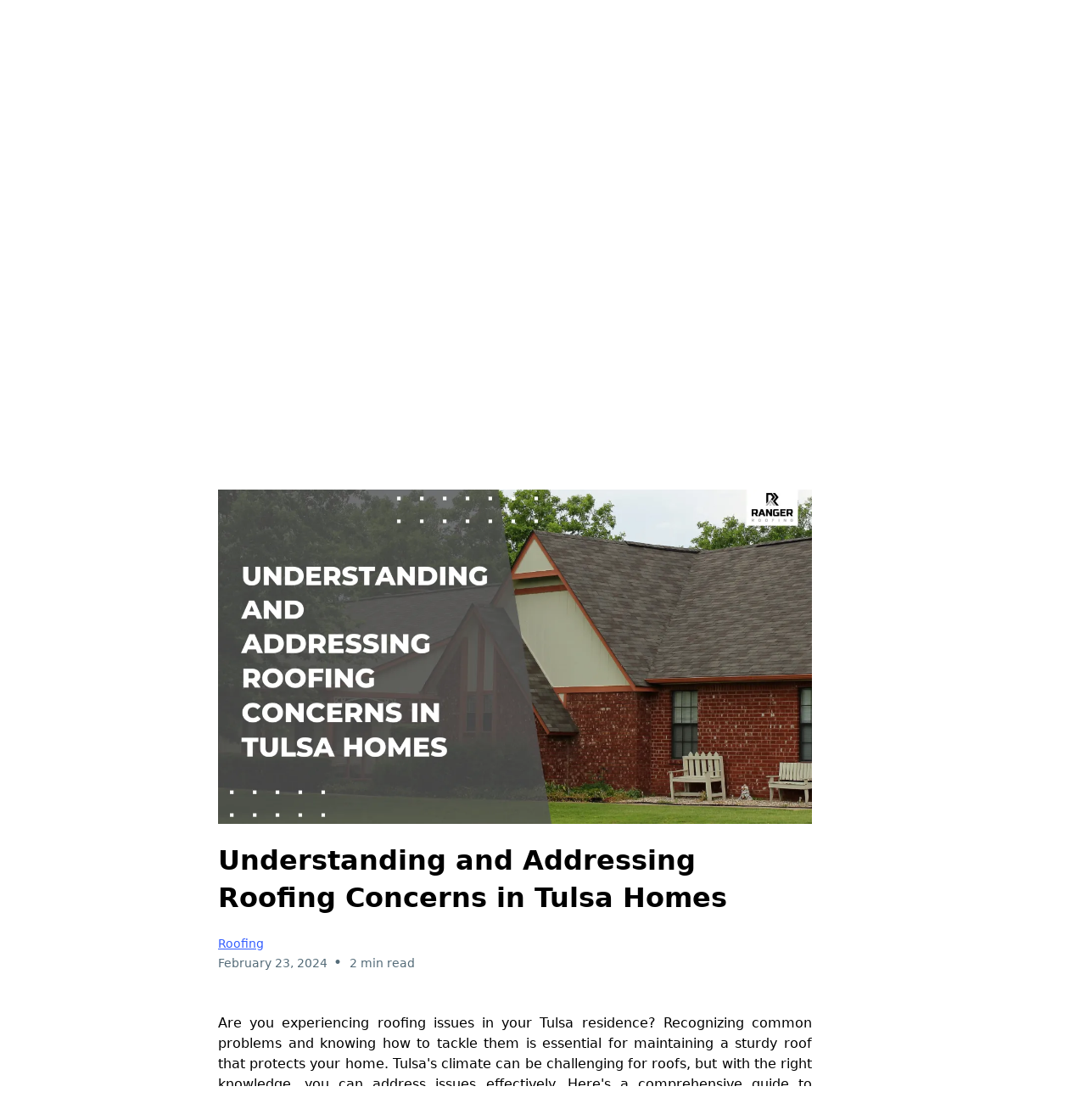

--- FILE ---
content_type: text/html;charset=utf-8
request_url: https://rangerroofingok.com/blog/b/understanding-and-addressing-roofing-concerns-in-tulsa-homes
body_size: 52247
content:
<!DOCTYPE html><html  lang="en" data-capo=""><head><meta charset="utf-8">
<meta name="viewport" content="width=device-width, initial-scale=1">
<title>Understanding and Addressing Roofing Concerns in Tulsa Homes</title>
<link rel="preconnect" href="https://fonts.gstatic.com/" crossorigin="anonymous">
<link rel="stylesheet" href="https://fonts.googleapis.com/css?family=Lato:100,100i,200,200i,300,300i,400,400i,500,500i,600,600i,700,700i,800,800i,900,900i%7COpen%20Sans:100,100i,200,200i,300,300i,400,400i,500,500i,600,600i,700,700i,800,800i,900,900i%7CMontserrat:100,100i,200,200i,300,300i,400,400i,500,500i,600,600i,700,700i,800,800i,900,900i%7CNunito:100,100i,200,200i,300,300i,400,400i,500,500i,600,600i,700,700i,800,800i,900,900i%7CNunito%20Sans:100,100i,200,200i,300,300i,400,400i,500,500i,600,600i,700,700i,800,800i,900,900i%7CRoboto:100,100i,200,200i,300,300i,400,400i,500,500i,600,600i,700,700i,800,800i,900,900i%7CRoboto:100,100i,200,200i,300,300i,400,400i,500,500i,600,600i,700,700i,800,800i,900,900i&display=swap" media="print" onload="this.media='all'">
<style type="text/css"> 

 :root{ --primary: #37ca37;
--secondary: #188bf6;
--white: #ffffff;
--gray: #cbd5e0;
--black: #000000;
--red: #e93d3d;
--orange: #f6ad55;
--yellow: #faf089;
--green: #9ae6b4;
--teal: #81e6d9;
--malibu: #63b3ed;
--indigo: #757BBD;
--purple: #d6bcfa;
--pink: #fbb6ce;
--transparent: transparent;
--overlay: rgba(0, 0, 0, 0.5);
--my-custom-color-92: #999999;
--my-custom-color-68: #56afd5;
--my-custom-color-51: #707780;
--my-custom-color-90: #C1C7CE;
--my-custom-color-74: #9A65A5;
--my-custom-color-26: #464646;
--my-custom-color-20: #f5f8fb;
--my-custom-color-11: #00000014;
--my-custom-color-77: #ffffff1a;
--arial: 'Arial';
--lato: 'Lato';
--open-sans: 'Open Sans';
--montserrat: 'Montserrat';
--roboto: 'Roboto';
--nunito: 'Nunito';
--nunito-sans: 'Nunito Sans';
--contentfont: 'Open Sans';
--headlinefont: 'Nunito';
--text-color: var(--my-custom-color-92);
--link-color: var(--my-custom-color-68); } .bg-fixed{bottom:0;top:0;left:0;right:0;position:fixed;overflow:auto;background-color:var(--white)} 
      
      .drop-zone-draggable .hl_main_popup{border-width:10px;margin-top:0;background-color:var(--white);border-style:solid;border-color:var(--gray);padding:20px}
      
      

      .drop-zone-draggable .row-TTZsVVSknI{margin-top:0;margin-bottom:0}
      .drop-zone-draggable .row-TTZsVVSknI{padding:15px 0;background-color:var(--transparent);border-color:var(--black);border-width:2px;border-style:solid;width:100%}
      
      
.drop-zone-draggable .col-x2ZiUkJACP{padding:10px 5px;background-color:var(--transparent);width:100%;border-color:var(--black);border-width:2px;border-style:solid;margin:0}

      .drop-zone-draggable #heading-TmXqJtZoAP{margin-top:0;margin-bottom:0}
      .drop-zone-draggable .cheading-TmXqJtZoAP{font-family:var(--headlinefont);background-color:var(--transparent);color:var(--text-color);icon-color:var(--text-color);font-weight:400;padding:0;opacity:1;text-shadow:0 0 0 transparent;border-color:var(--black);border-width:2px;border-style:solid;line-height:1.3em;letter-spacing:0;text-align:center}
      
      

      .drop-zone-draggable .form-lNpBOG7Se3{margin-top:0;margin-bottom:0}
      .drop-zone-draggable .cform-lNpBOG7Se3{padding:0}
      
      
#hl_main_popup{border-width:10px;margin-top:0;background-color:var(--white);border-style:solid;border-color:var(--gray);padding:20px;width:720px}@media screen and (min-width:0px) and (max-width:480px){#hl_main_popup{width:380px!important}} #col-x2ZiUkJACP>.inner{flex-direction:column;justify-content:center;align-items:inherit;flex-wrap:nowrap} .heading-TmXqJtZoAP{font-weight:undefined}.heading-TmXqJtZoAP strong{color:var(--black)!important}.heading-TmXqJtZoAP em,.heading-TmXqJtZoAP u{color:var(--text-color)!important}.heading-TmXqJtZoAP a,.heading-TmXqJtZoAP a *{color:var(--link-color)!important;text-decoration:none}.heading-TmXqJtZoAP a:hover{text-decoration:underline}@media screen and (min-width:0px) and (max-width:480px){.heading-TmXqJtZoAP h1,.heading-TmXqJtZoAP h2,.heading-TmXqJtZoAP h3,.heading-TmXqJtZoAP h4,.heading-TmXqJtZoAP h5,.heading-TmXqJtZoAP h6,.heading-TmXqJtZoAP ul li,.heading-TmXqJtZoAP.text-output{font-size:32px!important;font-weight:undefined}}@media screen and (min-width:481px) and (max-width:10000px){.heading-TmXqJtZoAP h1,.heading-TmXqJtZoAP h2,.heading-TmXqJtZoAP h3,.heading-TmXqJtZoAP h4,.heading-TmXqJtZoAP h5,.heading-TmXqJtZoAP h6,.heading-TmXqJtZoAP ul li,.heading-TmXqJtZoAP.text-output{font-size:32px!important;font-weight:undefined}}.heading-TmXqJtZoAP.text-output h1:first-child:before,.heading-TmXqJtZoAP.text-output h2:first-child:before,.heading-TmXqJtZoAP.text-output h3:first-child:before,.heading-TmXqJtZoAP.text-output h4:first-child:before,.heading-TmXqJtZoAP.text-output h5:first-child:before,.heading-TmXqJtZoAP.text-output h6:first-child:before,.heading-TmXqJtZoAP.text-output p:first-child:before{color:var(--text-color);content:'\';
    font-family: '';margin-right:5px;font-weight:700} /* mobile nav - start  */
.nav-menu-mobile span::before {
    color: #fff!important;
    padding: 10px;
    border-radius: 6px;
    background: #56afd5;
}

div#nav-menu-popup {
    text-transform: uppercase;
    line-height: 30px;
    z-index: 99;
}

span.nav-menu-item-toggle {
    margin: -2px 10px 0 0;
}

#nav-menu-popup .nav-menu .nav-menu-item .nav-menu-item-content .nav-menu-item-toggle i {
    font-size: 18px !important;
}

#nav-menu-popup .nav-menu .nav-menu-item a,
#nav-menu-popup .nav-menu .nav-menu-item:hover a {
    color: #fff!important;
    font-weight: 400;
}

#nav-menu-popup .nav-menu-body .nav-menu .nav-menu-item:hover {
    color: #ffffff;
}

#nav-menu-popup .nav-menu-body .nav-menu .nav-menu-item {
    background: #56afd5;
    border-radius: 4px;
    margin-bottom: 6px;
    padding: 3px;
    margin-bottom: 6px;
}

#nav-menu-popup .nav-menu-body .close-menu {
    color: #565356;
}
/* mobile nav - end  */

a:hover {
    text-decoration: none!important;
}

/* button style */
.c-button a, .c-button buton {
    border-radius: 30px;
    text-shadow: 0 1px 1px rgba(0, 0, 0, 0.1);
    box-shadow: 0 1px 2px rgba(0, 0, 0, 0.1);
}

.c-button a.custom:hover, .c-button buton.custom:hover {
    background: #6D6D6D;
}


/* header blocks section */
#section-gFmicH8eQ {
    z-index: 9;
    background: rgba(255,255,255,0.8);
}

#col-TX3lKjxYP8 > .inner,
#col-leWFBM5r7 > .inner,
#col-0zVDR3BTb > .inner {
    border-right: 1px solid #efefef !important;
}

#row-H6RbukLuCa .c-column::before,
#row-sldWLfnaG12  .c-column::before {
    content: '';
    height: 40px;
    width: 40px;
    position: absolute;
    background-size: 36px !important;
    background-position: center !important;
    top: 10px !important;
    background-repeat: no-repeat !important;
    border-radius: 50%;
}

div#col-TX3lKjxYP8.c-column::before,
div#col-AWHI6qbK_4J.c-column::before {
    background: url(https://cdn.msgsndr.com/location%2FH6fG1A0pnNFOH2k40fOi%2Fimages%2Fae0c6ccc-62dd-41da-860a-2ddb8791569d.svg%2Bxml?alt=media);
}

div#col-leWFBM5r7.c-column::before,
div#col-2_HN-cSE7Ao.c-column::before {
    background: url(https://cdn.msgsndr.com/location%2FH6fG1A0pnNFOH2k40fOi%2Fimages%2F018f6104-2ac8-4a47-ae93-71c3f5279e08.svg%2Bxml?alt=media);
}

div#col-0zVDR3BTb.c-column::before,
div#col-Fg1tFXgqTkv.c-column::before {
    background: url(https://cdn.msgsndr.com/location%2FH6fG1A0pnNFOH2k40fOi%2Fimages%2Ffe9c3677-d4d7-4005-9695-12d88ae947f1.svg%2Bxml?alt=media);
}

div#col-yUSGuQLc8.c-column::before {
    background: url(https://cdn.msgsndr.com/location%2FH6fG1A0pnNFOH2k40fOi%2Fimages%2F64a351ff-1380-4492-aed7-51259e188481.svg%2Bxml?alt=media);
}

/* Our Advantages */
#row-OAmzPg3ol3 .c-column::before,
#row-PgX2hFdwj .c-column::before {
    content: '';
    height: 70px;
    width: 40px;
    position: absolute;
    background-size: 25px !important;
    background-position: center !important;
    top: 25% !important;
    background-repeat: no-repeat !important;
    left: 35px;
    text-align: center;
    border-radius: 25px;
    border: 1px solid rgba(0, 0, 0, 0.15);
}

#col-0dXHpRuty.c-column::before {
    background: url(https://cdn.msgsndr.com/location%2FH6fG1A0pnNFOH2k40fOi%2Fimages%2F5d0504ed-9149-423f-bf8c-167e9094e2b3.svg%2Bxml?alt=media);
}

#col-ceJ2HsXUD.c-column::before {
    background: url(https://cdn.msgsndr.com/location%2FH6fG1A0pnNFOH2k40fOi%2Fimages%2F42bd5919-bdcf-43c0-970b-da5f41cf66f4.svg%2Bxml?alt=media);
}

#col-1KccMH_84.c-column::before {
    background: url(https://cdn.msgsndr.com/location%2FH6fG1A0pnNFOH2k40fOi%2Fimages%2Fc3c913e0-0b4f-40bb-b1c7-a96f5e8248ef.svg%2Bxml?alt=media);
}

#col-OZ-Faz5G8a.c-column::before {
    background: url(https://cdn.msgsndr.com/location%2FH6fG1A0pnNFOH2k40fOi%2Fimages%2F3e7b0baf-3a32-4e71-826f-e9eea0b45778.svg%2Bxml?alt=media);
}

#col-3GRq29yVXG.c-column::before {
    background: url(https://cdn.msgsndr.com/location%2FH6fG1A0pnNFOH2k40fOi%2Fimages%2F2862c44e-1f7e-411f-a685-86a33a926076.svg%2Bxml?alt=media);
}

#col-xXNtIKrHnJ.c-column::before {
    background: url(https://cdn.msgsndr.com/location%2FH6fG1A0pnNFOH2k40fOi%2Fimages%2F9f6d814d-4051-4b24-a9f3-7f90124a4e24.svg%2Bxml?alt=media);
}

/* Meet the Team */
div#row-WPznFDJ3hq > .inner .c-column > .inner {
    padding: 0;
}

/* footer */
div#col-6Ff3wBqETDL .c-image {
    margin: 4px;
}

div#col-6Ff3wBqETDL .c-image .image-container {
    border-radius: 6px;
    width: 34px;
    height: 34px;
    padding: 7px;
    margin: auto;
}

@media (max-width:768px) {
  /* header banner section */
    #section-J9DAiuQCPc {
        padding-bottom: 40px;
        padding-top: 40px;
        margin-top: 0px;
    }
  
  /* header blocks section */
    #col-TX3lKjxYP8,#col-leWFBM5r7,#col-0zVDR3BTb {
        border-bottom: 1px solid rgba(50, 50, 50, 0.1);
        padding-bottom: 15px;
    }
  
  /* Our Advantages */
    #row-OAmzPg3ol3 .c-column::before,
  #row-PgX2hFdwj .c-column::before {
        left: 20px;
    }
}
 
 /* ---- Section styles ----- */ 
:root{--white:#ffffff;--black:#000000;--transparent:transparent}.hl_page-preview--content .row-j-SJ3cwHD2,.hl_page-preview--content .section-jObnD2zcZ{padding:0;margin-top:0;margin-bottom:0;background-color:var(--black);border-color:var(--black);border-width:2px;border-style:solid}.hl_page-preview--content .row-j-SJ3cwHD2{background-color:var(--transparent);width:100%}.hl_page-preview--content .col-hyIfWJ9_u2{width:100%}.hl_page-preview--content .cheading-3yrdSrvhMR,.hl_page-preview--content .col-hyIfWJ9_u2 .inner{background-color:var(--transparent);border-color:var(--black);border-width:2px;border-style:solid}.hl_page-preview--content .col-hyIfWJ9_u2 .inner{padding:10px 5px;width:100%;margin-top:0;margin-bottom:0}.hl_page-preview--content #heading-3yrdSrvhMR{margin-top:0;margin-bottom:0}.hl_page-preview--content .cheading-3yrdSrvhMR{font-family:var(--headlinefont);color:var(--text-color);icon-color:var(--text-color);font-weight:400;padding:0;opacity:1;text-shadow:0 0 0 transparent;line-height:1.3em;letter-spacing:0;text-align:right}#section-jObnD2zcZ>.inner{max-width:1170px}#col-hyIfWJ9_u2>.inner{flex-direction:column;justify-content:center;align-items:inherit;flex-wrap:nowrap}.heading-3yrdSrvhMR{font-weight:undefined}.heading-3yrdSrvhMR strong{color:var(--white)!important}.heading-3yrdSrvhMR em,.heading-3yrdSrvhMR u{color:var(--text-color)!important}.heading-3yrdSrvhMR a,.heading-3yrdSrvhMR a *{color:var(--white)!important;text-decoration:none}.heading-3yrdSrvhMR a:hover{text-decoration:underline}@media screen and (min-width:0px) and (max-width:480px){.heading-3yrdSrvhMR h1,.heading-3yrdSrvhMR h2,.heading-3yrdSrvhMR h3,.heading-3yrdSrvhMR h4,.heading-3yrdSrvhMR h5,.heading-3yrdSrvhMR h6,.heading-3yrdSrvhMR ul li,.heading-3yrdSrvhMR.text-output{font-size:20px!important;font-weight:undefined}}@media screen and (min-width:481px) and (max-width:10000px){.heading-3yrdSrvhMR h1,.heading-3yrdSrvhMR h2,.heading-3yrdSrvhMR h3,.heading-3yrdSrvhMR h4,.heading-3yrdSrvhMR h5,.heading-3yrdSrvhMR h6,.heading-3yrdSrvhMR ul li,.heading-3yrdSrvhMR.text-output{font-size:20px!important;font-weight:undefined}}.heading-3yrdSrvhMR.text-output h1:first-child:before,.heading-3yrdSrvhMR.text-output h2:first-child:before,.heading-3yrdSrvhMR.text-output h3:first-child:before,.heading-3yrdSrvhMR.text-output h4:first-child:before,.heading-3yrdSrvhMR.text-output h5:first-child:before,.heading-3yrdSrvhMR.text-output h6:first-child:before,.heading-3yrdSrvhMR.text-output p:first-child:before{color:var(--text-color);content:'\';
    font-family: '';margin-right:5px;font-weight:700} 
 /* ---- Section styles ----- */ 
:root{--secondary:#188bf6;--white:#ffffff;--black:#000000;--transparent:transparent;--my-custom-color-51:#707780}.hl_page-preview--content .section-Wt2buCyBvX{padding:10px 0;margin-top:0;margin-bottom:0;background-color:var(--white);border-color:var(--black);border-width:2px;border-style:solid}.hl_page-preview--content .col-lgXu1NrNcr .inner,.hl_page-preview--content .col-riB_XpFygQ .inner,.hl_page-preview--content .row-ir60w_ZRS3{margin-top:0;margin-bottom:0;padding:5px 0;background-color:var(--transparent);border-color:var(--black);border-width:2px;border-style:solid;width:100%}.hl_page-preview--content .col-lgXu1NrNcr{width:83.1%}.hl_page-preview--content .col-lgXu1NrNcr .inner,.hl_page-preview--content .col-riB_XpFygQ .inner{padding:10px 0;width:83.1%}.hl_page-preview--content .cnav-menu-Oi0WggM9yF{font-family:var(--open-sans);padding:0;margin-top:0;background-color:var(--white);color:var(--black);bold-text-color:var(--my-custom-color-51);italic-text-color:var(--text-color);underline-text-color:var(--text-color);icon-color:var(--white);secondary-color:var(--white);nav-menu-item-hover-background-color:var(--secondary);line-height:1.3em;text-transform:none;letter-spacing:0;text-align:center;border-color:var(--black);border-width:2px;border-style:solid;nav-menu-item-spacing-x:25px;nav-menu-item-spacing-y:5px;dropdown-background:var(--secondary);dropdown-text-color:var(--white);dropdown-hover-color:var(--black);dropdown-item-spacing:12px}.hl_page-preview--content .col-riB_XpFygQ{width:16.9%}.hl_page-preview--content .col-riB_XpFygQ .inner{width:16.9%}.hl_page-preview--content .button-CIRTHgM83z{margin-top:0;margin-bottom:0;text-align:right}.hl_page-preview--content .cbutton-CIRTHgM83z{font-family:var(--headlinefont);background-color:var(--secondary);color:var(--white);secondary-color:var(--white);text-decoration:none;padding:10px;font-weight:700;border-color:var(--transparent);border-width:2px;border-style:solid;letter-spacing:0;text-transform:none;text-shadow:0 0 0 transparent;width:auto%}#section-Wt2buCyBvX>.inner{max-width:1170px}@media only screen and (min-width:768px){#col-lgXu1NrNcr>.inner{flex-direction:column;justify-content:center;align-items:inherit;flex-wrap:nowrap}}.--mobile #nav-menu-Oi0WggM9yF .nav-menu{font-size:20px;font-weight:undefined}#nav-menu-Oi0WggM9yF .nav-menu{font-size:17px;font-weight:undefined}#nav-menu-popup.nav-menu-Oi0WggM9yF .nav-menu-body{background:var(--white)}#nav-menu-Oi0WggM9yF .nav-menu li.nav-menu-item{display:flex;align-items:center;white-space:nowrap}#nav-menu-Oi0WggM9yF .items-cart-active{color:#155eef}#nav-menu-Oi0WggM9yF .items-cart{color:undefined}#nav-menu-Oi0WggM9yF .nav-menu .nav-menu-item a,#nav-menu-popup.nav-menu-Oi0WggM9yF .nav-menu .nav-menu-item a{color:var(--black);cursor:pointer;height:inherit;display:flex;align-items:center;padding:5px 25px;transition:all .3s ease}#nav-menu-Oi0WggM9yF .nav-menu .nav-menu-item:hover a{color:var(--white);background:var(--secondary)}#nav-menu-popup.nav-menu-Oi0WggM9yF .nav-menu .nav-menu-item:hover a,#nav-menu-popup.nav-menu-Oi0WggM9yF .nav-menu-body .nav-menu .nav-menu-item:hover{color:var(--white)}.--mobile #nav-menu-Oi0WggM9yF .nav-menu .dropdown-menu .dropdown-item{font-size:18px;font-weight:undefined}#nav-menu-popup.nav-menu-Oi0WggM9yF .nav-menu{font-size:20px;font-family:var(--open-sans);font-weight:undefined}#nav-menu-popup.nav-menu-Oi0WggM9yF .nav-menu-body .close-menu{color:var(--white);font-size:20px;font-weight:600}#nav-menu-popup.nav-menu-Oi0WggM9yF .nav-menu-body .nav-menu .nav-menu-item{color:var(--black);text-align:center;transition:all .3s ease;font-size:18px;font-weight:undefined}#nav-menu-Oi0WggM9yF .nav-menu .dropdown-menu .dropdown-item{font-size:15px;text-align:center;font-weight:undefined}#nav-menu-Oi0WggM9yF .nav-menu .dropdown-menu .dropdown-item a,#nav-menu-popup.nav-menu-Oi0WggM9yF .nav-menu .nav-dropdown-menu .nav-menu-item:hover a{color:var(--white);background:var(--secondary);padding:12px;transition:all .3s ease}#nav-menu-Oi0WggM9yF .nav-menu .dropdown-menu .dropdown-item:hover a,#nav-menu-popup.nav-menu-Oi0WggM9yF .nav-menu-body .nav-dropdown-menu .nav-menu-item:hover a{color:var(--black)}#nav-menu-popup.nav-menu-Oi0WggM9yF .nav-menu-body .nav-dropdown-menu .nav-menu-item{background:var(--secondary);font-size:18px;font-weight:undefined}#nav-menu-popup.nav-menu-Oi0WggM9yF .nav-menu-body .nav-dropdown-menu .nav-menu-item a{color:var(--white)}#nav-menu-Oi0WggM9yF .nav-menu-mobile span::before{cursor:pointer;color:var(--white);content:"";font-family:"Font Awesome 5 Free";font-size:20px;font-weight:600}@media screen and (min-width:0px) and (max-width:480px){.nav-menu-Oi0WggM9yF .branding .title{font-size:20px;line-height:1.3em;font-weight:undefined}#nav-menu-Oi0WggM9yF .hl-autocomplete-results li{font-size:20px}}@media screen and (min-width:481px) and (max-width:10000px){.nav-menu-Oi0WggM9yF .branding .title{font-size:17px;line-height:1.3em;font-weight:undefined}#nav-menu-Oi0WggM9yF .hl-autocomplete-results li{font-size:17px}}#nav-menu-Oi0WggM9yF strong{color:var(--my-custom-color-51)!important;font-weight:700}#nav-menu-Oi0WggM9yF em,#nav-menu-Oi0WggM9yF u{color:var(--text-color)!important}#nav-menu-Oi0WggM9yF .hl-autocomplete-input{border:1px solid #cacaca;margin:1px;border-radius:16px}#nav-menu-Oi0WggM9yF .hl-autocomplete{font-family:inherit}#nav-menu-Oi0WggM9yF .hl-autocomplete-button{background:#fff}#nav-menu-Oi0WggM9yF .hl-autocomplete-input-wrapper{color:#000;background-color:#fff}#nav-menu-Oi0WggM9yF .hl-autocomplete-results{border:1px solid #cacaca;border-top:none;border-radius:16px;border-top-left-radius:0;border-top-right-radius:0;color:var(--black);background-color:var(--white)}#nav-menu-Oi0WggM9yF .hl-autocomplete-input:hover{border-width:1.5px;margin:.5px}#nav-menu-Oi0WggM9yF .hl-autocomplete-input:focus-within{border-width:2px;margin:0}#col-riB_XpFygQ>.inner{flex-direction:column;justify-content:center;align-items:inherit;flex-wrap:nowrap}@media screen and (min-width:481px) and (max-width:10000px){.button-CIRTHgM83z .button-icon-end,.button-CIRTHgM83z .button-icon-start,.button-CIRTHgM83z .main-heading-button{font-size:14px;font-weight:undefined}.button-CIRTHgM83z .button-icon-start{margin-right:5px}.button-CIRTHgM83z .button-icon-end{margin-left:5px}.button-CIRTHgM83z .sub-heading-button{font-size:15px;color:var(--white);font-weight:undefined}}@media screen and (min-width:0px) and (max-width:480px){.button-CIRTHgM83z .button-icon-end,.button-CIRTHgM83z .button-icon-start,.button-CIRTHgM83z .main-heading-button{font-size:14px;font-weight:undefined}.button-CIRTHgM83z .button-icon-start{margin-right:5px}.button-CIRTHgM83z .button-icon-end{margin-left:5px}.button-CIRTHgM83z .sub-heading-button{font-size:15px;color:var(--white);font-weight:undefined}} 
 /* ---- Section styles ----- */ 
:root{--secondary:#188bf6;--white:#ffffff;--black:#000000;--transparent:transparent}.hl_page-preview--content .section-CjDnSRNOmo{padding:70px 0;margin-top:0;margin-bottom:0;background-color:var(--black);border-color:var(--black);border-width:2px;border-style:solid}.hl_page-preview--content .col-mt1LqJ_EA3a .inner,.hl_page-preview--content .row-pYWYiWiZ5aF{margin-top:0;margin-bottom:0;padding:15px 0;background-color:var(--transparent);border-color:var(--black);border-width:2px;border-style:solid;width:100%}.hl_page-preview--content .col-mt1LqJ_EA3a{width:64.8%}.hl_page-preview--content .col-mt1LqJ_EA3a .inner{padding:10px 5px;width:64.8%}.hl_page-preview--content #heading-d0469SrEK0u{margin-top:0;margin-bottom:0}.hl_page-preview--content .cheading-d0469SrEK0u{font-family:var(--open-sans);background-color:var(--transparent);color:var(--white);icon-color:var(--text-color);font-weight:400;padding:0 0 10px;opacity:1;text-shadow:1px 1px 2px rgba(0,0,0,.4);border-color:var(--black);border-width:2px;border-style:solid;line-height:1.1em;text-transform:none;letter-spacing:0;text-align:center}.hl_page-preview--content .button-bpaUULPoaxV{margin-top:10px;margin-bottom:10px;text-align:center}.hl_page-preview--content .cbutton-bpaUULPoaxV{font-family:var(--headlinefont);background-color:var(--secondary);color:var(--white);secondary-color:var(--white);text-decoration:none;padding:10px 25px;font-weight:700;border-color:var(--transparent);border-width:2px;border-style:solid;letter-spacing:0;text-transform:none;text-shadow:0 0 0 transparent;width:auto%}#section-CjDnSRNOmo>.inner{max-width:1170px}#col-mt1LqJ_EA3a>.inner{flex-direction:column;justify-content:center;align-items:inherit;flex-wrap:nowrap}.heading-d0469SrEK0u{font-weight:undefined}.heading-d0469SrEK0u strong{color:var(--white)!important}.heading-d0469SrEK0u em,.heading-d0469SrEK0u u{color:var(--text-color)!important}.heading-d0469SrEK0u a,.heading-d0469SrEK0u a *{color:var(--link-color)!important;text-decoration:none}.heading-d0469SrEK0u a:hover{text-decoration:underline}@media screen and (min-width:0px) and (max-width:480px){.heading-d0469SrEK0u h1,.heading-d0469SrEK0u h2,.heading-d0469SrEK0u h3,.heading-d0469SrEK0u h4,.heading-d0469SrEK0u h5,.heading-d0469SrEK0u h6,.heading-d0469SrEK0u ul li,.heading-d0469SrEK0u.text-output{font-size:40px!important;font-weight:undefined}}@media screen and (min-width:481px) and (max-width:10000px){.heading-d0469SrEK0u h1,.heading-d0469SrEK0u h2,.heading-d0469SrEK0u h3,.heading-d0469SrEK0u h4,.heading-d0469SrEK0u h5,.heading-d0469SrEK0u h6,.heading-d0469SrEK0u ul li,.heading-d0469SrEK0u.text-output{font-size:50px!important;font-weight:undefined}}.heading-d0469SrEK0u.text-output h1:first-child:before,.heading-d0469SrEK0u.text-output h2:first-child:before,.heading-d0469SrEK0u.text-output h3:first-child:before,.heading-d0469SrEK0u.text-output h4:first-child:before,.heading-d0469SrEK0u.text-output h5:first-child:before,.heading-d0469SrEK0u.text-output h6:first-child:before,.heading-d0469SrEK0u.text-output p:first-child:before{color:var(--text-color);content:'\';
    font-family: '';margin-right:5px;font-weight:700}@media screen and (min-width:481px) and (max-width:10000px){.button-bpaUULPoaxV .button-icon-end,.button-bpaUULPoaxV .button-icon-start,.button-bpaUULPoaxV .main-heading-button{font-size:20px;font-weight:undefined}.button-bpaUULPoaxV .button-icon-start{margin-right:5px}.button-bpaUULPoaxV .button-icon-end{margin-left:5px}.button-bpaUULPoaxV .sub-heading-button{font-size:15px;color:var(--white);font-weight:undefined}}@media screen and (min-width:0px) and (max-width:480px){.button-bpaUULPoaxV .button-icon-end,.button-bpaUULPoaxV .button-icon-start,.button-bpaUULPoaxV .main-heading-button{font-size:14px;font-weight:undefined}.button-bpaUULPoaxV .button-icon-start{margin-right:5px}.button-bpaUULPoaxV .button-icon-end{margin-left:5px}.button-bpaUULPoaxV .sub-heading-button{font-size:15px;color:var(--white);font-weight:undefined}} 
 /* ---- Section styles ----- */ 
:root{--secondary:#188bf6;--white:#ffffff;--black:#000000;--transparent:transparent}.hl_page-preview--content .row-wT6dBe_iLs,.hl_page-preview--content .section-jecpGE07TN{padding:70px 0;margin-top:0;margin-bottom:0;background-color:var(--black);border-color:var(--black);border-width:2px;border-style:solid}.hl_page-preview--content .row-wT6dBe_iLs{padding:15px 0;background-color:var(--transparent);width:100%}.hl_page-preview--content .col-bA8gRW1IPU{width:64.8%}.hl_page-preview--content .cheading-Z5QXF06TWA,.hl_page-preview--content .col-bA8gRW1IPU .inner{background-color:var(--transparent);border-color:var(--black);border-width:2px;border-style:solid}.hl_page-preview--content .col-bA8gRW1IPU .inner{padding:10px 5px;width:64.8%;margin-top:0;margin-bottom:0}.hl_page-preview--content #heading-Z5QXF06TWA{margin-top:0;margin-bottom:0}.hl_page-preview--content .cheading-Z5QXF06TWA{font-family:var(--open-sans);color:var(--white);icon-color:var(--text-color);font-weight:400;padding:0 0 10px;opacity:1;text-shadow:1px 1px 2px rgba(0,0,0,.4);line-height:1.1em;text-transform:none;letter-spacing:0;text-align:center}.hl_page-preview--content .button-rzTXShmrYS{margin-top:10px;margin-bottom:10px;text-align:center}.hl_page-preview--content .cbutton-rzTXShmrYS{font-family:var(--headlinefont);background-color:var(--secondary);color:var(--white);secondary-color:var(--white);text-decoration:none;padding:10px 25px;font-weight:700;border-color:var(--transparent);border-width:2px;border-style:solid;letter-spacing:0;text-transform:none;text-shadow:0 0 0 transparent;width:auto%}#section-jecpGE07TN>.inner{max-width:1170px}#col-bA8gRW1IPU>.inner{flex-direction:column;justify-content:center;align-items:inherit;flex-wrap:nowrap}.heading-Z5QXF06TWA{font-weight:undefined}.heading-Z5QXF06TWA strong{color:var(--white)!important}.heading-Z5QXF06TWA em,.heading-Z5QXF06TWA u{color:var(--text-color)!important}.heading-Z5QXF06TWA a,.heading-Z5QXF06TWA a *{color:var(--link-color)!important;text-decoration:none}.heading-Z5QXF06TWA a:hover{text-decoration:underline}@media screen and (min-width:0px) and (max-width:480px){.heading-Z5QXF06TWA h1,.heading-Z5QXF06TWA h2,.heading-Z5QXF06TWA h3,.heading-Z5QXF06TWA h4,.heading-Z5QXF06TWA h5,.heading-Z5QXF06TWA h6,.heading-Z5QXF06TWA ul li,.heading-Z5QXF06TWA.text-output{font-size:40px!important;font-weight:undefined}}@media screen and (min-width:481px) and (max-width:10000px){.heading-Z5QXF06TWA h1,.heading-Z5QXF06TWA h2,.heading-Z5QXF06TWA h3,.heading-Z5QXF06TWA h4,.heading-Z5QXF06TWA h5,.heading-Z5QXF06TWA h6,.heading-Z5QXF06TWA ul li,.heading-Z5QXF06TWA.text-output{font-size:50px!important;font-weight:undefined}}.heading-Z5QXF06TWA.text-output h1:first-child:before,.heading-Z5QXF06TWA.text-output h2:first-child:before,.heading-Z5QXF06TWA.text-output h3:first-child:before,.heading-Z5QXF06TWA.text-output h4:first-child:before,.heading-Z5QXF06TWA.text-output h5:first-child:before,.heading-Z5QXF06TWA.text-output h6:first-child:before,.heading-Z5QXF06TWA.text-output p:first-child:before{color:var(--text-color);content:'\';
    font-family: '';margin-right:5px;font-weight:700}@media screen and (min-width:481px) and (max-width:10000px){.button-rzTXShmrYS .button-icon-end,.button-rzTXShmrYS .button-icon-start,.button-rzTXShmrYS .main-heading-button{font-size:20px;font-weight:undefined}.button-rzTXShmrYS .button-icon-start{margin-right:5px}.button-rzTXShmrYS .button-icon-end{margin-left:5px}.button-rzTXShmrYS .sub-heading-button{font-size:15px;color:var(--white);font-weight:undefined}}@media screen and (min-width:0px) and (max-width:480px){.button-rzTXShmrYS .button-icon-end,.button-rzTXShmrYS .button-icon-start,.button-rzTXShmrYS .main-heading-button{font-size:14px;font-weight:undefined}.button-rzTXShmrYS .button-icon-start{margin-right:5px}.button-rzTXShmrYS .button-icon-end{margin-left:5px}.button-rzTXShmrYS .sub-heading-button{font-size:15px;color:var(--white);font-weight:undefined}} 
 /* ---- Section styles ----- */ 
:root{--white:#ffffff;--black:#000000;--transparent:transparent}.hl_page-preview--content .section-7PRravBcBp{padding:0;margin-top:0;margin-bottom:0;background-color:var(--white);border-color:var(--black);border-width:2px;border-style:solid;margin-left:0}.hl_page-preview--content .col-IjyRfYDIaE .inner,.hl_page-preview--content .row-rzt7VJMUaa{margin-top:0;margin-bottom:0;padding:15px 0;background-color:var(--transparent);border-color:var(--black);border-width:2px;border-style:solid;width:100%}.hl_page-preview--content .col-IjyRfYDIaE{width:60.1%}.hl_page-preview--content .col-IjyRfYDIaE .inner{padding:10px 5px;width:60.1%;margin-left:auto}.hl_page-preview--content .cblog-taUkgUuaHF{button-color:var(--secondary);button-text-color:var(--white);button-border-color:var(--secondary);padding:10px 10px 10px 12px;margin-top:0;margin-bottom:0;border-color:var(--black);border-style:solid;border-width:2px;margin-right:0}#section-7PRravBcBp>.inner{max-width:1170px}#col-IjyRfYDIaE>.inner{flex-direction:row;justify-content:space-evenly;align-items:inherit;flex-wrap:wrap}#blog-taUkgUuaHF .more-actions-icon,#blog-taUkgUuaHF .more-actions-text{color:var(--white)}#blog-taUkgUuaHF .more-actions{background-color:var(--secondary);border:1px solid var(--secondary)}#blog-taUkgUuaHF .blog-item-texts,#blog-taUkgUuaHF .empty-blogs,#blog-taUkgUuaHF .more-actions{font-family:var(--contentfont)}#blog-taUkgUuaHF .more-actions .more-actions-icon:before{content:""!important;font-family:"Font Awesome 5 Free"} 
 /* ---- Section styles ----- */ 
:root{--secondary:#188bf6;--white:#ffffff;--black:#000000;--transparent:transparent}.hl_page-preview--content .row-uNF2MlHAKYg,.hl_page-preview--content .section-54cZ5_TK7a{padding:80px 0;margin-top:0;margin-bottom:0;background-color:var(--transparent);border-color:var(--black);border-width:2px;border-style:solid}.hl_page-preview--content .row-uNF2MlHAKYg{padding:15px 0;width:100%}.hl_page-preview--content .col-nE0WIwxFkKL{width:11.6%}.hl_page-preview--content .col-K0vC9h34Qal .inner,.hl_page-preview--content .col-T3NX2mlhhiC .inner,.hl_page-preview--content .col-nE0WIwxFkKL .inner{padding:10px 5px;background-color:var(--transparent);width:11.6%;border-color:var(--black);border-width:2px;border-style:solid;margin-top:0;margin-bottom:0}.hl_page-preview--content .col-T3NX2mlhhiC{width:76.8%}.hl_page-preview--content .col-K0vC9h34Qal .inner,.hl_page-preview--content .col-T3NX2mlhhiC .inner{width:76.8%}.hl_page-preview--content #heading-AKgTpCqfYIn,.hl_page-preview--content #paragraph-9UMbjAIuIJi{margin-top:0;margin-bottom:0}.hl_page-preview--content .cheading-AKgTpCqfYIn,.hl_page-preview--content .cparagraph-9UMbjAIuIJi{font-family:var(--open-sans);background-color:var(--transparent);color:var(--text-color);icon-color:var(--text-color);font-weight:400;padding:0 0 15px;opacity:1;text-shadow:0 0 0 transparent;border-color:var(--black);border-width:2px;border-style:solid;line-height:1.3em;letter-spacing:0;text-align:center}.hl_page-preview--content .cparagraph-9UMbjAIuIJi{font-family:var(--contentfont);color:var(--white);padding:15px 0 30px;line-height:1.5em;text-transform:none;text-align:justify}.hl_page-preview--content .button-a4DREBYKYWo{margin-top:0;margin-bottom:0;text-align:center}.hl_page-preview--content .cbutton-a4DREBYKYWo{font-family:var(--headlinefont);background-color:var(--secondary);color:var(--white);secondary-color:var(--white);text-decoration:none;padding:10px 20px;font-weight:700;border-color:var(--transparent);border-width:2px;border-style:solid;letter-spacing:0;text-transform:none;text-shadow:0 0 0 transparent;width:auto%}.hl_page-preview--content .col-K0vC9h34Qal{width:11.6%}.hl_page-preview--content .col-K0vC9h34Qal .inner{width:11.6%}#section-54cZ5_TK7a>.inner{max-width:1170px}#col-K0vC9h34Qal>.inner,#col-T3NX2mlhhiC>.inner,#col-nE0WIwxFkKL>.inner{flex-direction:column;justify-content:center;align-items:inherit;flex-wrap:nowrap}.heading-AKgTpCqfYIn,.paragraph-9UMbjAIuIJi{font-weight:undefined}.heading-AKgTpCqfYIn strong{color:var(--white)!important}.heading-AKgTpCqfYIn em,.heading-AKgTpCqfYIn u,.paragraph-9UMbjAIuIJi em,.paragraph-9UMbjAIuIJi strong,.paragraph-9UMbjAIuIJi u{color:var(--text-color)!important}.heading-AKgTpCqfYIn a,.heading-AKgTpCqfYIn a *,.paragraph-9UMbjAIuIJi a,.paragraph-9UMbjAIuIJi a *{color:var(--link-color)!important;text-decoration:none}.heading-AKgTpCqfYIn a:hover,.paragraph-9UMbjAIuIJi a:hover{text-decoration:underline}@media screen and (min-width:0px) and (max-width:480px){.heading-AKgTpCqfYIn h1,.heading-AKgTpCqfYIn h2,.heading-AKgTpCqfYIn h3,.heading-AKgTpCqfYIn h4,.heading-AKgTpCqfYIn h5,.heading-AKgTpCqfYIn h6,.heading-AKgTpCqfYIn ul li,.heading-AKgTpCqfYIn.text-output{font-size:32px!important;font-weight:undefined}}@media screen and (min-width:481px) and (max-width:10000px){.heading-AKgTpCqfYIn h1,.heading-AKgTpCqfYIn h2,.heading-AKgTpCqfYIn h3,.heading-AKgTpCqfYIn h4,.heading-AKgTpCqfYIn h5,.heading-AKgTpCqfYIn h6,.heading-AKgTpCqfYIn ul li,.heading-AKgTpCqfYIn.text-output{font-size:32px!important;font-weight:undefined}}.heading-AKgTpCqfYIn.text-output h1:first-child:before,.heading-AKgTpCqfYIn.text-output h2:first-child:before,.heading-AKgTpCqfYIn.text-output h3:first-child:before,.heading-AKgTpCqfYIn.text-output h4:first-child:before,.heading-AKgTpCqfYIn.text-output h5:first-child:before,.heading-AKgTpCqfYIn.text-output h6:first-child:before,.heading-AKgTpCqfYIn.text-output p:first-child:before,.paragraph-9UMbjAIuIJi.text-output h1:first-child:before,.paragraph-9UMbjAIuIJi.text-output h2:first-child:before,.paragraph-9UMbjAIuIJi.text-output h3:first-child:before,.paragraph-9UMbjAIuIJi.text-output h4:first-child:before,.paragraph-9UMbjAIuIJi.text-output h5:first-child:before,.paragraph-9UMbjAIuIJi.text-output h6:first-child:before,.paragraph-9UMbjAIuIJi.text-output p:first-child:before{color:var(--text-color);content:'\';
    font-family: '';margin-right:5px;font-weight:700}@media screen and (min-width:0px) and (max-width:480px){.paragraph-9UMbjAIuIJi h1,.paragraph-9UMbjAIuIJi h2,.paragraph-9UMbjAIuIJi h3,.paragraph-9UMbjAIuIJi h4,.paragraph-9UMbjAIuIJi h5,.paragraph-9UMbjAIuIJi h6,.paragraph-9UMbjAIuIJi ul li,.paragraph-9UMbjAIuIJi.text-output{font-size:14px!important;font-weight:undefined}}@media screen and (min-width:481px) and (max-width:10000px){.paragraph-9UMbjAIuIJi h1,.paragraph-9UMbjAIuIJi h2,.paragraph-9UMbjAIuIJi h3,.paragraph-9UMbjAIuIJi h4,.paragraph-9UMbjAIuIJi h5,.paragraph-9UMbjAIuIJi h6,.paragraph-9UMbjAIuIJi ul li,.paragraph-9UMbjAIuIJi.text-output{font-size:16px!important;font-weight:undefined}}@media screen and (min-width:481px) and (max-width:10000px){.button-a4DREBYKYWo .button-icon-end,.button-a4DREBYKYWo .button-icon-start,.button-a4DREBYKYWo .main-heading-button{font-size:20px;font-weight:undefined}.button-a4DREBYKYWo .button-icon-start{margin-right:5px}.button-a4DREBYKYWo .button-icon-end{margin-left:5px}.button-a4DREBYKYWo .sub-heading-button{font-size:15px;color:var(--white);font-weight:undefined}}@media screen and (min-width:0px) and (max-width:480px){.button-a4DREBYKYWo .button-icon-end,.button-a4DREBYKYWo .button-icon-start,.button-a4DREBYKYWo .main-heading-button{font-size:20px;font-weight:undefined}.button-a4DREBYKYWo .button-icon-start{margin-right:5px}.button-a4DREBYKYWo .button-icon-end{margin-left:5px}.button-a4DREBYKYWo .sub-heading-button{font-size:15px;color:var(--white);font-weight:undefined}} 
 /* ---- Section styles ----- */ 
:root{--secondary:#188bf6;--white:#ffffff;--black:#000000;--transparent:transparent}.hl_page-preview--content .col-Vk_ClE1vLe .inner,.hl_page-preview--content .row-aYh6v6sINb,.hl_page-preview--content .section-Pl1Z-3X_w4{padding:0;margin-top:0;margin-bottom:0;background-color:var(--transparent);border-color:var(--black);border-width:2px;border-style:solid}.hl_page-preview--content .col-Vk_ClE1vLe .inner,.hl_page-preview--content .row-aYh6v6sINb{padding:15px 0;width:100%}.hl_page-preview--content .col-Vk_ClE1vLe{width:76.8%}.hl_page-preview--content .col-Vk_ClE1vLe .inner{padding:10px 5px;width:76.8%}.hl_page-preview--content #heading-9zQREYt0rV,.hl_page-preview--content #paragraph-R_uvYd0xvy{margin-top:0;margin-bottom:0}.hl_page-preview--content .cheading-9zQREYt0rV,.hl_page-preview--content .cparagraph-R_uvYd0xvy{font-family:var(--open-sans);background-color:var(--transparent);color:var(--text-color);icon-color:var(--text-color);font-weight:400;padding:0 0 15px;opacity:1;text-shadow:0 0 0 transparent;border-color:var(--black);border-width:2px;border-style:solid;line-height:1.3em;letter-spacing:0;text-align:center}.hl_page-preview--content .cparagraph-R_uvYd0xvy{font-family:var(--contentfont);color:var(--white);padding:0 5px 15px;line-height:1.5em;text-transform:none;text-align:justify}.hl_page-preview--content .button-jvlmr1rGN_{margin-top:0;margin-bottom:0;text-align:center}.hl_page-preview--content .cbutton-jvlmr1rGN_{font-family:var(--headlinefont);background-color:var(--secondary);color:var(--white);secondary-color:var(--white);text-decoration:none;padding:10px 20px;font-weight:700;border-color:var(--transparent);border-width:2px;border-style:solid;letter-spacing:0;text-transform:none;text-shadow:0 0 0 transparent;width:auto%}#section-Pl1Z-3X_w4>.inner{max-width:1170px}#col-Vk_ClE1vLe>.inner{flex-direction:column;justify-content:center;align-items:inherit;flex-wrap:nowrap}.heading-9zQREYt0rV,.paragraph-R_uvYd0xvy{font-weight:undefined}.heading-9zQREYt0rV strong{color:var(--white)!important}.heading-9zQREYt0rV em,.heading-9zQREYt0rV u,.paragraph-R_uvYd0xvy em,.paragraph-R_uvYd0xvy strong,.paragraph-R_uvYd0xvy u{color:var(--text-color)!important}.heading-9zQREYt0rV a,.heading-9zQREYt0rV a *,.paragraph-R_uvYd0xvy a,.paragraph-R_uvYd0xvy a *{color:var(--link-color)!important;text-decoration:none}.heading-9zQREYt0rV a:hover,.paragraph-R_uvYd0xvy a:hover{text-decoration:underline}@media screen and (min-width:0px) and (max-width:480px){.heading-9zQREYt0rV h1,.heading-9zQREYt0rV h2,.heading-9zQREYt0rV h3,.heading-9zQREYt0rV h4,.heading-9zQREYt0rV h5,.heading-9zQREYt0rV h6,.heading-9zQREYt0rV ul li,.heading-9zQREYt0rV.text-output{font-size:32px!important;font-weight:undefined}}@media screen and (min-width:481px) and (max-width:10000px){.heading-9zQREYt0rV h1,.heading-9zQREYt0rV h2,.heading-9zQREYt0rV h3,.heading-9zQREYt0rV h4,.heading-9zQREYt0rV h5,.heading-9zQREYt0rV h6,.heading-9zQREYt0rV ul li,.heading-9zQREYt0rV.text-output{font-size:32px!important;font-weight:undefined}}.heading-9zQREYt0rV.text-output h1:first-child:before,.heading-9zQREYt0rV.text-output h2:first-child:before,.heading-9zQREYt0rV.text-output h3:first-child:before,.heading-9zQREYt0rV.text-output h4:first-child:before,.heading-9zQREYt0rV.text-output h5:first-child:before,.heading-9zQREYt0rV.text-output h6:first-child:before,.heading-9zQREYt0rV.text-output p:first-child:before,.paragraph-R_uvYd0xvy.text-output h1:first-child:before,.paragraph-R_uvYd0xvy.text-output h2:first-child:before,.paragraph-R_uvYd0xvy.text-output h3:first-child:before,.paragraph-R_uvYd0xvy.text-output h4:first-child:before,.paragraph-R_uvYd0xvy.text-output h5:first-child:before,.paragraph-R_uvYd0xvy.text-output h6:first-child:before,.paragraph-R_uvYd0xvy.text-output p:first-child:before{color:var(--text-color);content:'\';
    font-family: '';margin-right:5px;font-weight:700}@media screen and (min-width:0px) and (max-width:480px){.paragraph-R_uvYd0xvy h1,.paragraph-R_uvYd0xvy h2,.paragraph-R_uvYd0xvy h3,.paragraph-R_uvYd0xvy h4,.paragraph-R_uvYd0xvy h5,.paragraph-R_uvYd0xvy h6,.paragraph-R_uvYd0xvy ul li,.paragraph-R_uvYd0xvy.text-output{font-size:14px!important;font-weight:undefined}}@media screen and (min-width:481px) and (max-width:10000px){.paragraph-R_uvYd0xvy h1,.paragraph-R_uvYd0xvy h2,.paragraph-R_uvYd0xvy h3,.paragraph-R_uvYd0xvy h4,.paragraph-R_uvYd0xvy h5,.paragraph-R_uvYd0xvy h6,.paragraph-R_uvYd0xvy ul li,.paragraph-R_uvYd0xvy.text-output{font-size:16px!important;font-weight:undefined}}@media screen and (min-width:481px) and (max-width:10000px){.button-jvlmr1rGN_ .button-icon-end,.button-jvlmr1rGN_ .button-icon-start,.button-jvlmr1rGN_ .main-heading-button{font-size:20px;font-weight:undefined}.button-jvlmr1rGN_ .button-icon-start{margin-right:5px}.button-jvlmr1rGN_ .button-icon-end{margin-left:5px}.button-jvlmr1rGN_ .sub-heading-button{font-size:15px;color:var(--white);font-weight:undefined}}@media screen and (min-width:0px) and (max-width:480px){.button-jvlmr1rGN_ .button-icon-end,.button-jvlmr1rGN_ .button-icon-start,.button-jvlmr1rGN_ .main-heading-button{font-size:20px;font-weight:undefined}.button-jvlmr1rGN_ .button-icon-start{margin-right:5px}.button-jvlmr1rGN_ .button-icon-end{margin-left:5px}.button-jvlmr1rGN_ .sub-heading-button{font-size:15px;color:var(--white);font-weight:undefined}} 
 /* ---- Section styles ----- */ 
:root{--secondary:#188bf6;--white:#ffffff;--black:#000000;--transparent:transparent;--my-custom-color-68:#56afd5;--my-custom-color-51:#707780;--my-custom-color-90:#C1C7CE;--my-custom-color-77:#ffffff1a}.hl_page-preview--content .section-CRvNnvYyIe{padding:10px 0;margin-top:0;margin-bottom:0;background-color:var(--black);border-color:var(--secondary);border-width:5px;border-style:solid}.hl_page-preview--content .col-aIcwVtEKyQ6 .inner,.hl_page-preview--content .row-RZbLUsYXpgP{margin-top:0;margin-bottom:0;padding:5px 0 20px;background-color:var(--transparent);border-color:var(--my-custom-color-77);border-width:1px;border-style:solid;width:100%}.hl_page-preview--content .col-aIcwVtEKyQ6{width:32%}.hl_page-preview--content .col-aIcwVtEKyQ6 .inner{padding:10px 5px;width:32%;border-color:var(--black);border-width:2px;margin-bottom:10px}.hl_page-preview--content #paragraph-OiTZO_bpC4o,.hl_page-preview--content #paragraph-Ox3vvhWPhIl,.hl_page-preview--content #paragraph-XETyZM_QdT0,.hl_page-preview--content #paragraph-XZUcLt2SwfU,.hl_page-preview--content #paragraph-uj0_HPG4LCW,.hl_page-preview--content #paragraph-zQIZuplpY0H{margin-top:0;margin-bottom:0}.hl_page-preview--content .cparagraph-XETyZM_QdT0,.hl_page-preview--content .cparagraph-XZUcLt2SwfU{font-family:var(--contentfont);background-color:var(--transparent);color:var(--white);icon-color:var(--text-color);font-weight:400;padding:0 0 2px 60px;opacity:1;text-shadow:0 0 0 transparent;border-color:var(--black);border-width:2px;border-style:solid;line-height:1.3em;letter-spacing:0;text-align:left}.hl_page-preview--content .cparagraph-XETyZM_QdT0{color:var(--my-custom-color-90);padding:0 0 0 60px}.hl_page-preview--content .col-ORTtTecYDa0{width:19.3%}.hl_page-preview--content .col-ORTtTecYDa0 .inner,.hl_page-preview--content .col-fObZEDm9tcu .inner,.hl_page-preview--content .col-uYJdNThPIO5 .inner{padding:10px 5px;background-color:var(--transparent);width:19.3%;border-color:var(--black);border-width:2px;border-style:solid;margin-top:0;margin-bottom:10px}.hl_page-preview--content .cparagraph-OiTZO_bpC4o,.hl_page-preview--content .cparagraph-uj0_HPG4LCW{font-family:var(--contentfont);background-color:var(--transparent);icon-color:var(--text-color);font-weight:400;opacity:1;text-shadow:0 0 0 transparent;border-color:var(--black);border-width:2px;border-style:solid;line-height:1.3em;letter-spacing:0;text-align:left}.hl_page-preview--content .cparagraph-uj0_HPG4LCW{color:var(--my-custom-color-51);padding:0 0 2px 60px;text-transform:none}.hl_page-preview--content .cparagraph-OiTZO_bpC4o{color:var(--my-custom-color-90);padding:0 0 0 60px}.hl_page-preview--content .col-fObZEDm9tcu{width:23.8%}.hl_page-preview--content .col-fObZEDm9tcu .inner,.hl_page-preview--content .col-uYJdNThPIO5 .inner{width:23.8%}.hl_page-preview--content .cparagraph-Ox3vvhWPhIl,.hl_page-preview--content .cparagraph-zQIZuplpY0H{font-family:var(--contentfont);background-color:var(--transparent);icon-color:var(--text-color);font-weight:400;opacity:1;text-shadow:0 0 0 transparent;border-color:var(--black);border-width:2px;border-style:solid;line-height:1.3em;letter-spacing:0;text-align:left}.hl_page-preview--content .cparagraph-zQIZuplpY0H{color:var(--my-custom-color-51);padding:0 0 2px 60px;text-transform:none}.hl_page-preview--content .cparagraph-Ox3vvhWPhIl{color:var(--my-custom-color-90);padding:0 0 0 60px}.hl_page-preview--content .col-uYJdNThPIO5{width:24.9%}.hl_page-preview--content .col-uYJdNThPIO5 .inner{padding:0 5px 10px;width:24.9%;margin-top:10px}.hl_page-preview--content .image-p0UgolesBNd{margin-top:0;margin-bottom:0}.hl_page-preview--content .image-IEnrE2a8x9D .image-container img,.hl_page-preview--content .image-aOdAQ2fWfa4 .image-container img,.hl_page-preview--content .image-m-kwFs3XbCG .image-container img,.hl_page-preview--content .image-oZ2iVjegsgJ .image-container img,.hl_page-preview--content .image-p0UgolesBNd .image-container img{box-shadow:undefined;width:20px}.hl_page-preview--content .cimage-p0UgolesBNd{padding:10px;background-color:var(--my-custom-color-90);opacity:1;text-align:center}.hl_page-preview--content .image-IEnrE2a8x9D{margin-top:0;margin-bottom:0}.hl_page-preview--content .cimage-IEnrE2a8x9D{padding:10px;background-color:var(--my-custom-color-90);opacity:1;text-align:center}.hl_page-preview--content .image-aOdAQ2fWfa4{margin-top:0;margin-bottom:0}.hl_page-preview--content .cimage-aOdAQ2fWfa4{padding:10px;background-color:var(--my-custom-color-90);opacity:1;text-align:center}.hl_page-preview--content .image-oZ2iVjegsgJ{margin-top:0;margin-bottom:0}.hl_page-preview--content .cimage-oZ2iVjegsgJ{padding:10px;background-color:var(--my-custom-color-90);opacity:1;text-align:center}.hl_page-preview--content .image-m-kwFs3XbCG{margin-top:0;margin-bottom:0}.hl_page-preview--content .cimage-m-kwFs3XbCG{padding:10px;background-color:var(--my-custom-color-90);opacity:1;text-align:center}.hl_page-preview--content .row-cO_YG8s38cf{margin-top:0;margin-bottom:0;padding:0;background-color:var(--transparent);border-color:var(--black);border-width:2px;border-style:solid;width:100%}.hl_page-preview--content .col-xRuCcLjp3_L{width:100%}.hl_page-preview--content .col-4FerJQdRb2X .inner,.hl_page-preview--content .col-jhvYTk3eu34 .inner,.hl_page-preview--content .col-xRuCcLjp3_L .inner{padding:10px 5px;background-color:var(--transparent);width:100%;border-color:var(--black);border-width:2px;border-style:solid;margin-top:0;margin-bottom:15px}.hl_page-preview--content #paragraph-11K5VR6feF4,.hl_page-preview--content #paragraph-7Bz3LjClgt6,.hl_page-preview--content #paragraph-9urCHnAbE-a,.hl_page-preview--content #paragraph-HdThC89RyBO,.hl_page-preview--content #paragraph-S8ZRImFDFk-,.hl_page-preview--content #paragraph-WkVuidVk_R2,.hl_page-preview--content #paragraph-XwAoz0quwTQ,.hl_page-preview--content #paragraph-YtNjH6fqr2w,.hl_page-preview--content #paragraph-cyKoGQtjyE_,.hl_page-preview--content #paragraph-eOBAH9F0f-j,.hl_page-preview--content #paragraph-k4cMpOP6k31,.hl_page-preview--content #paragraph-lp3kDn00aPo,.hl_page-preview--content #paragraph-oPBOtBwAyRo,.hl_page-preview--content #paragraph-swoPwlmON7C,.hl_page-preview--content #paragraph-uzhGrKQn0i9,.hl_page-preview--content #paragraph-z0mWg271XTX,.hl_page-preview--content .image-A9Ffo_ETo60{margin-top:0;margin-bottom:0}.hl_page-preview--content .image-A9Ffo_ETo60 .image-container img{box-shadow:undefined}.hl_page-preview--content .cimage-A9Ffo_ETo60{padding:10px;background-color:var(--transparent);opacity:1;text-align:center}.hl_page-preview--content .col-jhvYTk3eu34{width:100%}.hl_page-preview--content .cparagraph-HdThC89RyBO,.hl_page-preview--content .cparagraph-uzhGrKQn0i9{font-family:var(--contentfont);background-color:var(--transparent);color:var(--my-custom-color-90);icon-color:var(--my-custom-color-77);font-weight:400;padding:5px 3px;opacity:1;text-shadow:0 0 0 transparent;border-color:var(--my-custom-color-77);border-width:1px;border-style:solid;line-height:1.5em;text-transform:none;letter-spacing:0;text-align:left}.hl_page-preview--content .cparagraph-uzhGrKQn0i9{color:var(--white);icon-color:var(--text-color);padding:0 0 10px;border-color:var(--black);border-width:2px;line-height:1.3em}.hl_page-preview--content .cparagraph-9urCHnAbE-a,.hl_page-preview--content .cparagraph-YtNjH6fqr2w,.hl_page-preview--content .cparagraph-cyKoGQtjyE_,.hl_page-preview--content .cparagraph-k4cMpOP6k31,.hl_page-preview--content .cparagraph-oPBOtBwAyRo{font-family:var(--contentfont);background-color:var(--transparent);color:var(--my-custom-color-90);icon-color:var(--my-custom-color-77);font-weight:400;padding:5px 3px;opacity:1;text-shadow:0 0 0 transparent;border-color:var(--my-custom-color-77);border-width:1px;border-style:solid;line-height:1.5em;text-transform:none;letter-spacing:0;text-align:left}.hl_page-preview--content .cparagraph-z0mWg271XTX{font-family:var(--contentfont);background-color:var(--transparent);color:var(--text-color);icon-color:var(--text-color);font-weight:400;padding:0;opacity:1;text-shadow:0 0 0 transparent;border-color:var(--black);border-width:2px;border-style:solid;line-height:1.3em;letter-spacing:0;text-align:center}.hl_page-preview--content .col-4FerJQdRb2X{width:100%}.hl_page-preview--content .cparagraph-lp3kDn00aPo{font-family:var(--contentfont);background-color:var(--transparent);color:var(--white);icon-color:var(--text-color);font-weight:400;padding:0 0 10px;opacity:1;text-shadow:0 0 0 transparent;border-color:var(--black);border-width:2px;border-style:solid;line-height:1.3em;text-transform:none;letter-spacing:0;text-align:left}.hl_page-preview--content .cparagraph-11K5VR6feF4,.hl_page-preview--content .cparagraph-7Bz3LjClgt6,.hl_page-preview--content .cparagraph-S8ZRImFDFk-,.hl_page-preview--content .cparagraph-WkVuidVk_R2,.hl_page-preview--content .cparagraph-XwAoz0quwTQ,.hl_page-preview--content .cparagraph-eOBAH9F0f-j,.hl_page-preview--content .cparagraph-swoPwlmON7C{font-family:var(--contentfont);background-color:var(--transparent);color:var(--my-custom-color-90);icon-color:var(--my-custom-color-77);font-weight:400;padding:5px 15px;opacity:1;text-shadow:0 0 0 transparent;border-color:var(--black);border-width:2px;border-style:solid;line-height:1.5em;text-transform:none;letter-spacing:0;text-align:left}.hl_page-preview--content .col-bjYugMtgdiw .inner,.hl_page-preview--content .row-H2XooS7yA9z{margin-top:0;margin-bottom:0;padding:0;background-color:var(--transparent);border-color:var(--black);border-width:2px;border-style:solid;width:100%}.hl_page-preview--content .col-bjYugMtgdiw{width:100%}.hl_page-preview--content .col-bjYugMtgdiw .inner{padding:10px 5px}.hl_page-preview--content .button-JFUok8wqiI7{margin-top:0;margin-bottom:0;text-align:center}.hl_page-preview--content .cbutton-JFUok8wqiI7{font-family:var(--headlinefont);background-color:var(--secondary);color:var(--white);secondary-color:var(--white);text-decoration:none;padding:5px 20px;font-weight:700;border-color:var(--transparent);border-width:2px;border-style:solid;letter-spacing:0;text-transform:none;text-shadow:0 0 0 transparent;width:auto%}#section-CRvNnvYyIe>.inner{max-width:1170px}#col-ORTtTecYDa0>.inner,#col-aIcwVtEKyQ6>.inner,#col-fObZEDm9tcu>.inner{flex-direction:column;justify-content:flex-start;align-items:inherit;flex-wrap:nowrap}.paragraph-11K5VR6feF4,.paragraph-7Bz3LjClgt6,.paragraph-9urCHnAbE-a,.paragraph-HdThC89RyBO,.paragraph-OiTZO_bpC4o,.paragraph-Ox3vvhWPhIl,.paragraph-S8ZRImFDFk-,.paragraph-WkVuidVk_R2,.paragraph-XETyZM_QdT0,.paragraph-XZUcLt2SwfU,.paragraph-XwAoz0quwTQ,.paragraph-YtNjH6fqr2w,.paragraph-cyKoGQtjyE_,.paragraph-eOBAH9F0f-j,.paragraph-k4cMpOP6k31,.paragraph-lp3kDn00aPo,.paragraph-oPBOtBwAyRo,.paragraph-swoPwlmON7C,.paragraph-uj0_HPG4LCW,.paragraph-uzhGrKQn0i9,.paragraph-z0mWg271XTX,.paragraph-zQIZuplpY0H{font-weight:undefined}.paragraph-XZUcLt2SwfU strong{color:var(--white)!important}.paragraph-OiTZO_bpC4o em,.paragraph-OiTZO_bpC4o u,.paragraph-Ox3vvhWPhIl em,.paragraph-Ox3vvhWPhIl u,.paragraph-XETyZM_QdT0 em,.paragraph-XETyZM_QdT0 u,.paragraph-XZUcLt2SwfU em,.paragraph-XZUcLt2SwfU u,.paragraph-uj0_HPG4LCW em,.paragraph-uj0_HPG4LCW u,.paragraph-zQIZuplpY0H em,.paragraph-zQIZuplpY0H u{color:var(--text-color)!important}.paragraph-OiTZO_bpC4o a,.paragraph-OiTZO_bpC4o a *,.paragraph-Ox3vvhWPhIl a,.paragraph-Ox3vvhWPhIl a *,.paragraph-XETyZM_QdT0 a,.paragraph-XETyZM_QdT0 a *,.paragraph-XZUcLt2SwfU a,.paragraph-XZUcLt2SwfU a *,.paragraph-uj0_HPG4LCW a,.paragraph-uj0_HPG4LCW a *,.paragraph-zQIZuplpY0H a,.paragraph-zQIZuplpY0H a *{color:var(--link-color)!important;text-decoration:none}.paragraph-11K5VR6feF4 a:hover,.paragraph-7Bz3LjClgt6 a:hover,.paragraph-9urCHnAbE-a a:hover,.paragraph-HdThC89RyBO a:hover,.paragraph-OiTZO_bpC4o a:hover,.paragraph-Ox3vvhWPhIl a:hover,.paragraph-S8ZRImFDFk- a:hover,.paragraph-WkVuidVk_R2 a:hover,.paragraph-XETyZM_QdT0 a:hover,.paragraph-XZUcLt2SwfU a:hover,.paragraph-XwAoz0quwTQ a:hover,.paragraph-YtNjH6fqr2w a:hover,.paragraph-cyKoGQtjyE_ a:hover,.paragraph-eOBAH9F0f-j a:hover,.paragraph-k4cMpOP6k31 a:hover,.paragraph-lp3kDn00aPo a:hover,.paragraph-oPBOtBwAyRo a:hover,.paragraph-swoPwlmON7C a:hover,.paragraph-uj0_HPG4LCW a:hover,.paragraph-uzhGrKQn0i9 a:hover,.paragraph-z0mWg271XTX a:hover,.paragraph-zQIZuplpY0H a:hover{text-decoration:underline}@media screen and (min-width:0px) and (max-width:480px){.paragraph-XZUcLt2SwfU h1,.paragraph-XZUcLt2SwfU h2,.paragraph-XZUcLt2SwfU h3,.paragraph-XZUcLt2SwfU h4,.paragraph-XZUcLt2SwfU h5,.paragraph-XZUcLt2SwfU h6,.paragraph-XZUcLt2SwfU ul li,.paragraph-XZUcLt2SwfU.text-output{font-size:14px!important;font-weight:undefined}}@media screen and (min-width:481px) and (max-width:10000px){.paragraph-XZUcLt2SwfU h1,.paragraph-XZUcLt2SwfU h2,.paragraph-XZUcLt2SwfU h3,.paragraph-XZUcLt2SwfU h4,.paragraph-XZUcLt2SwfU h5,.paragraph-XZUcLt2SwfU h6,.paragraph-XZUcLt2SwfU ul li,.paragraph-XZUcLt2SwfU.text-output{font-size:15px!important;font-weight:undefined}}.paragraph-OiTZO_bpC4o.text-output h1:first-child:before,.paragraph-OiTZO_bpC4o.text-output h2:first-child:before,.paragraph-OiTZO_bpC4o.text-output h3:first-child:before,.paragraph-OiTZO_bpC4o.text-output h4:first-child:before,.paragraph-OiTZO_bpC4o.text-output h5:first-child:before,.paragraph-OiTZO_bpC4o.text-output h6:first-child:before,.paragraph-OiTZO_bpC4o.text-output p:first-child:before,.paragraph-Ox3vvhWPhIl.text-output h1:first-child:before,.paragraph-Ox3vvhWPhIl.text-output h2:first-child:before,.paragraph-Ox3vvhWPhIl.text-output h3:first-child:before,.paragraph-Ox3vvhWPhIl.text-output h4:first-child:before,.paragraph-Ox3vvhWPhIl.text-output h5:first-child:before,.paragraph-Ox3vvhWPhIl.text-output h6:first-child:before,.paragraph-Ox3vvhWPhIl.text-output p:first-child:before,.paragraph-XETyZM_QdT0.text-output h1:first-child:before,.paragraph-XETyZM_QdT0.text-output h2:first-child:before,.paragraph-XETyZM_QdT0.text-output h3:first-child:before,.paragraph-XETyZM_QdT0.text-output h4:first-child:before,.paragraph-XETyZM_QdT0.text-output h5:first-child:before,.paragraph-XETyZM_QdT0.text-output h6:first-child:before,.paragraph-XETyZM_QdT0.text-output p:first-child:before,.paragraph-XZUcLt2SwfU.text-output h1:first-child:before,.paragraph-XZUcLt2SwfU.text-output h2:first-child:before,.paragraph-XZUcLt2SwfU.text-output h3:first-child:before,.paragraph-XZUcLt2SwfU.text-output h4:first-child:before,.paragraph-XZUcLt2SwfU.text-output h5:first-child:before,.paragraph-XZUcLt2SwfU.text-output h6:first-child:before,.paragraph-XZUcLt2SwfU.text-output p:first-child:before,.paragraph-uj0_HPG4LCW.text-output h1:first-child:before,.paragraph-uj0_HPG4LCW.text-output h2:first-child:before,.paragraph-uj0_HPG4LCW.text-output h3:first-child:before,.paragraph-uj0_HPG4LCW.text-output h4:first-child:before,.paragraph-uj0_HPG4LCW.text-output h5:first-child:before,.paragraph-uj0_HPG4LCW.text-output h6:first-child:before,.paragraph-uj0_HPG4LCW.text-output p:first-child:before,.paragraph-zQIZuplpY0H.text-output h1:first-child:before,.paragraph-zQIZuplpY0H.text-output h2:first-child:before,.paragraph-zQIZuplpY0H.text-output h3:first-child:before,.paragraph-zQIZuplpY0H.text-output h4:first-child:before,.paragraph-zQIZuplpY0H.text-output h5:first-child:before,.paragraph-zQIZuplpY0H.text-output h6:first-child:before,.paragraph-zQIZuplpY0H.text-output p:first-child:before{color:var(--text-color);content:'\';
    font-family: '';margin-right:5px;font-weight:700}.paragraph-XETyZM_QdT0 strong{color:var(--my-custom-color-51)!important}@media screen and (min-width:0px) and (max-width:480px){.paragraph-XETyZM_QdT0 h1,.paragraph-XETyZM_QdT0 h2,.paragraph-XETyZM_QdT0 h3,.paragraph-XETyZM_QdT0 h4,.paragraph-XETyZM_QdT0 h5,.paragraph-XETyZM_QdT0 h6,.paragraph-XETyZM_QdT0 ul li,.paragraph-XETyZM_QdT0.text-output{font-size:13px!important;font-weight:undefined}}@media screen and (min-width:481px) and (max-width:10000px){.paragraph-XETyZM_QdT0 h1,.paragraph-XETyZM_QdT0 h2,.paragraph-XETyZM_QdT0 h3,.paragraph-XETyZM_QdT0 h4,.paragraph-XETyZM_QdT0 h5,.paragraph-XETyZM_QdT0 h6,.paragraph-XETyZM_QdT0 ul li,.paragraph-XETyZM_QdT0.text-output{font-size:14px!important;font-weight:undefined}}.paragraph-uj0_HPG4LCW strong{color:var(--white)!important}@media screen and (min-width:0px) and (max-width:480px){.paragraph-uj0_HPG4LCW h1,.paragraph-uj0_HPG4LCW h2,.paragraph-uj0_HPG4LCW h3,.paragraph-uj0_HPG4LCW h4,.paragraph-uj0_HPG4LCW h5,.paragraph-uj0_HPG4LCW h6,.paragraph-uj0_HPG4LCW ul li,.paragraph-uj0_HPG4LCW.text-output{font-size:14px!important;font-weight:undefined}}@media screen and (min-width:481px) and (max-width:10000px){.paragraph-uj0_HPG4LCW h1,.paragraph-uj0_HPG4LCW h2,.paragraph-uj0_HPG4LCW h3,.paragraph-uj0_HPG4LCW h4,.paragraph-uj0_HPG4LCW h5,.paragraph-uj0_HPG4LCW h6,.paragraph-uj0_HPG4LCW ul li,.paragraph-uj0_HPG4LCW.text-output{font-size:15px!important;font-weight:undefined}}.paragraph-OiTZO_bpC4o strong{color:var(--my-custom-color-90)!important}@media screen and (min-width:0px) and (max-width:480px){.paragraph-OiTZO_bpC4o h1,.paragraph-OiTZO_bpC4o h2,.paragraph-OiTZO_bpC4o h3,.paragraph-OiTZO_bpC4o h4,.paragraph-OiTZO_bpC4o h5,.paragraph-OiTZO_bpC4o h6,.paragraph-OiTZO_bpC4o ul li,.paragraph-OiTZO_bpC4o.text-output{font-size:13px!important;font-weight:undefined}}@media screen and (min-width:481px) and (max-width:10000px){.paragraph-OiTZO_bpC4o h1,.paragraph-OiTZO_bpC4o h2,.paragraph-OiTZO_bpC4o h3,.paragraph-OiTZO_bpC4o h4,.paragraph-OiTZO_bpC4o h5,.paragraph-OiTZO_bpC4o h6,.paragraph-OiTZO_bpC4o ul li,.paragraph-OiTZO_bpC4o.text-output{font-size:14px!important;font-weight:undefined}}.paragraph-zQIZuplpY0H strong{color:var(--white)!important}@media screen and (min-width:0px) and (max-width:480px){.paragraph-zQIZuplpY0H h1,.paragraph-zQIZuplpY0H h2,.paragraph-zQIZuplpY0H h3,.paragraph-zQIZuplpY0H h4,.paragraph-zQIZuplpY0H h5,.paragraph-zQIZuplpY0H h6,.paragraph-zQIZuplpY0H ul li,.paragraph-zQIZuplpY0H.text-output{font-size:14px!important;font-weight:undefined}}@media screen and (min-width:481px) and (max-width:10000px){.paragraph-zQIZuplpY0H h1,.paragraph-zQIZuplpY0H h2,.paragraph-zQIZuplpY0H h3,.paragraph-zQIZuplpY0H h4,.paragraph-zQIZuplpY0H h5,.paragraph-zQIZuplpY0H h6,.paragraph-zQIZuplpY0H ul li,.paragraph-zQIZuplpY0H.text-output{font-size:15px!important;font-weight:undefined}}.paragraph-Ox3vvhWPhIl strong{color:var(--my-custom-color-90)!important}@media screen and (min-width:0px) and (max-width:480px){.paragraph-Ox3vvhWPhIl h1,.paragraph-Ox3vvhWPhIl h2,.paragraph-Ox3vvhWPhIl h3,.paragraph-Ox3vvhWPhIl h4,.paragraph-Ox3vvhWPhIl h5,.paragraph-Ox3vvhWPhIl h6,.paragraph-Ox3vvhWPhIl ul li,.paragraph-Ox3vvhWPhIl.text-output{font-size:13px!important;font-weight:undefined}}@media screen and (min-width:481px) and (max-width:10000px){.paragraph-Ox3vvhWPhIl h1,.paragraph-Ox3vvhWPhIl h2,.paragraph-Ox3vvhWPhIl h3,.paragraph-Ox3vvhWPhIl h4,.paragraph-Ox3vvhWPhIl h5,.paragraph-Ox3vvhWPhIl h6,.paragraph-Ox3vvhWPhIl ul li,.paragraph-Ox3vvhWPhIl.text-output{font-size:14px!important;font-weight:undefined}}#col-uYJdNThPIO5>.inner{flex-direction:row;justify-content:center;align-items:inherit;flex-wrap:wrap}#col-4FerJQdRb2X>.inner,#col-jhvYTk3eu34>.inner,#col-xRuCcLjp3_L>.inner{flex-direction:column;justify-content:flex-start;align-items:inherit;flex-wrap:nowrap}.paragraph-HdThC89RyBO em,.paragraph-HdThC89RyBO strong,.paragraph-HdThC89RyBO u,.paragraph-cyKoGQtjyE_ em,.paragraph-cyKoGQtjyE_ u,.paragraph-k4cMpOP6k31 em,.paragraph-k4cMpOP6k31 u,.paragraph-uzhGrKQn0i9 em,.paragraph-uzhGrKQn0i9 u{color:var(--text-color)!important}.paragraph-HdThC89RyBO a,.paragraph-HdThC89RyBO a *{color:var(--my-custom-color-90)!important;text-decoration:none}@media screen and (min-width:0px) and (max-width:480px){.paragraph-HdThC89RyBO h1,.paragraph-HdThC89RyBO h2,.paragraph-HdThC89RyBO h3,.paragraph-HdThC89RyBO h4,.paragraph-HdThC89RyBO h5,.paragraph-HdThC89RyBO h6,.paragraph-HdThC89RyBO ul li,.paragraph-HdThC89RyBO.text-output{font-size:14px!important;font-weight:undefined}}@media screen and (min-width:481px) and (max-width:10000px){.paragraph-HdThC89RyBO h1,.paragraph-HdThC89RyBO h2,.paragraph-HdThC89RyBO h3,.paragraph-HdThC89RyBO h4,.paragraph-HdThC89RyBO h5,.paragraph-HdThC89RyBO h6,.paragraph-HdThC89RyBO ul li,.paragraph-HdThC89RyBO.text-output{font-size:14px!important;font-weight:undefined}}.paragraph-HdThC89RyBO.text-output h1:first-child:before,.paragraph-HdThC89RyBO.text-output h2:first-child:before,.paragraph-HdThC89RyBO.text-output h3:first-child:before,.paragraph-HdThC89RyBO.text-output h4:first-child:before,.paragraph-HdThC89RyBO.text-output h5:first-child:before,.paragraph-HdThC89RyBO.text-output h6:first-child:before,.paragraph-HdThC89RyBO.text-output p:first-child:before{color:var(--my-custom-color-77);content:'\';
    font-family: '';margin-right:5px;font-weight:700}.paragraph-uzhGrKQn0i9 strong{color:var(--white)!important}.paragraph-uzhGrKQn0i9 a,.paragraph-uzhGrKQn0i9 a *{color:var(--link-color)!important;text-decoration:none}@media screen and (min-width:0px) and (max-width:480px){.paragraph-uzhGrKQn0i9 h1,.paragraph-uzhGrKQn0i9 h2,.paragraph-uzhGrKQn0i9 h3,.paragraph-uzhGrKQn0i9 h4,.paragraph-uzhGrKQn0i9 h5,.paragraph-uzhGrKQn0i9 h6,.paragraph-uzhGrKQn0i9 ul li,.paragraph-uzhGrKQn0i9.text-output{font-size:16px!important;font-weight:undefined}}@media screen and (min-width:481px) and (max-width:10000px){.paragraph-uzhGrKQn0i9 h1,.paragraph-uzhGrKQn0i9 h2,.paragraph-uzhGrKQn0i9 h3,.paragraph-uzhGrKQn0i9 h4,.paragraph-uzhGrKQn0i9 h5,.paragraph-uzhGrKQn0i9 h6,.paragraph-uzhGrKQn0i9 ul li,.paragraph-uzhGrKQn0i9.text-output{font-size:18px!important;font-weight:undefined}}.paragraph-uzhGrKQn0i9.text-output h1:first-child:before,.paragraph-uzhGrKQn0i9.text-output h2:first-child:before,.paragraph-uzhGrKQn0i9.text-output h3:first-child:before,.paragraph-uzhGrKQn0i9.text-output h4:first-child:before,.paragraph-uzhGrKQn0i9.text-output h5:first-child:before,.paragraph-uzhGrKQn0i9.text-output h6:first-child:before,.paragraph-uzhGrKQn0i9.text-output p:first-child:before{color:var(--text-color);content:'\';
    font-family: '';margin-right:5px;font-weight:700}.paragraph-cyKoGQtjyE_ strong{color:var(--my-custom-color-68)!important}.paragraph-9urCHnAbE-a a,.paragraph-9urCHnAbE-a a *,.paragraph-YtNjH6fqr2w a,.paragraph-YtNjH6fqr2w a *,.paragraph-cyKoGQtjyE_ a,.paragraph-cyKoGQtjyE_ a *,.paragraph-k4cMpOP6k31 a,.paragraph-k4cMpOP6k31 a *,.paragraph-oPBOtBwAyRo a,.paragraph-oPBOtBwAyRo a *{color:var(--my-custom-color-90)!important;text-decoration:none}@media screen and (min-width:0px) and (max-width:480px){.paragraph-cyKoGQtjyE_ h1,.paragraph-cyKoGQtjyE_ h2,.paragraph-cyKoGQtjyE_ h3,.paragraph-cyKoGQtjyE_ h4,.paragraph-cyKoGQtjyE_ h5,.paragraph-cyKoGQtjyE_ h6,.paragraph-cyKoGQtjyE_ ul li,.paragraph-cyKoGQtjyE_.text-output{font-size:14px!important;font-weight:undefined}}@media screen and (min-width:481px) and (max-width:10000px){.paragraph-cyKoGQtjyE_ h1,.paragraph-cyKoGQtjyE_ h2,.paragraph-cyKoGQtjyE_ h3,.paragraph-cyKoGQtjyE_ h4,.paragraph-cyKoGQtjyE_ h5,.paragraph-cyKoGQtjyE_ h6,.paragraph-cyKoGQtjyE_ ul li,.paragraph-cyKoGQtjyE_.text-output{font-size:14px!important;font-weight:undefined}}.paragraph-9urCHnAbE-a.text-output h1:first-child:before,.paragraph-9urCHnAbE-a.text-output h2:first-child:before,.paragraph-9urCHnAbE-a.text-output h3:first-child:before,.paragraph-9urCHnAbE-a.text-output h4:first-child:before,.paragraph-9urCHnAbE-a.text-output h5:first-child:before,.paragraph-9urCHnAbE-a.text-output h6:first-child:before,.paragraph-9urCHnAbE-a.text-output p:first-child:before,.paragraph-YtNjH6fqr2w.text-output h1:first-child:before,.paragraph-YtNjH6fqr2w.text-output h2:first-child:before,.paragraph-YtNjH6fqr2w.text-output h3:first-child:before,.paragraph-YtNjH6fqr2w.text-output h4:first-child:before,.paragraph-YtNjH6fqr2w.text-output h5:first-child:before,.paragraph-YtNjH6fqr2w.text-output h6:first-child:before,.paragraph-YtNjH6fqr2w.text-output p:first-child:before,.paragraph-cyKoGQtjyE_.text-output h1:first-child:before,.paragraph-cyKoGQtjyE_.text-output h2:first-child:before,.paragraph-cyKoGQtjyE_.text-output h3:first-child:before,.paragraph-cyKoGQtjyE_.text-output h4:first-child:before,.paragraph-cyKoGQtjyE_.text-output h5:first-child:before,.paragraph-cyKoGQtjyE_.text-output h6:first-child:before,.paragraph-cyKoGQtjyE_.text-output p:first-child:before,.paragraph-k4cMpOP6k31.text-output h1:first-child:before,.paragraph-k4cMpOP6k31.text-output h2:first-child:before,.paragraph-k4cMpOP6k31.text-output h3:first-child:before,.paragraph-k4cMpOP6k31.text-output h4:first-child:before,.paragraph-k4cMpOP6k31.text-output h5:first-child:before,.paragraph-k4cMpOP6k31.text-output h6:first-child:before,.paragraph-k4cMpOP6k31.text-output p:first-child:before,.paragraph-oPBOtBwAyRo.text-output h1:first-child:before,.paragraph-oPBOtBwAyRo.text-output h2:first-child:before,.paragraph-oPBOtBwAyRo.text-output h3:first-child:before,.paragraph-oPBOtBwAyRo.text-output h4:first-child:before,.paragraph-oPBOtBwAyRo.text-output h5:first-child:before,.paragraph-oPBOtBwAyRo.text-output h6:first-child:before,.paragraph-oPBOtBwAyRo.text-output p:first-child:before{color:var(--my-custom-color-77);content:'\';
    font-family: '';margin-right:5px;font-weight:700}.paragraph-k4cMpOP6k31 strong{color:var(--white)!important}@media screen and (min-width:0px) and (max-width:480px){.paragraph-k4cMpOP6k31 h1,.paragraph-k4cMpOP6k31 h2,.paragraph-k4cMpOP6k31 h3,.paragraph-k4cMpOP6k31 h4,.paragraph-k4cMpOP6k31 h5,.paragraph-k4cMpOP6k31 h6,.paragraph-k4cMpOP6k31 ul li,.paragraph-k4cMpOP6k31.text-output{font-size:14px!important;font-weight:undefined}}@media screen and (min-width:481px) and (max-width:10000px){.paragraph-k4cMpOP6k31 h1,.paragraph-k4cMpOP6k31 h2,.paragraph-k4cMpOP6k31 h3,.paragraph-k4cMpOP6k31 h4,.paragraph-k4cMpOP6k31 h5,.paragraph-k4cMpOP6k31 h6,.paragraph-k4cMpOP6k31 ul li,.paragraph-k4cMpOP6k31.text-output{font-size:14px!important;font-weight:undefined}}.paragraph-9urCHnAbE-a em,.paragraph-9urCHnAbE-a strong,.paragraph-9urCHnAbE-a u,.paragraph-YtNjH6fqr2w em,.paragraph-YtNjH6fqr2w strong,.paragraph-YtNjH6fqr2w u,.paragraph-lp3kDn00aPo em,.paragraph-lp3kDn00aPo u,.paragraph-oPBOtBwAyRo em,.paragraph-oPBOtBwAyRo strong,.paragraph-oPBOtBwAyRo u,.paragraph-z0mWg271XTX em,.paragraph-z0mWg271XTX strong,.paragraph-z0mWg271XTX u{color:var(--text-color)!important}@media screen and (min-width:0px) and (max-width:480px){.paragraph-oPBOtBwAyRo h1,.paragraph-oPBOtBwAyRo h2,.paragraph-oPBOtBwAyRo h3,.paragraph-oPBOtBwAyRo h4,.paragraph-oPBOtBwAyRo h5,.paragraph-oPBOtBwAyRo h6,.paragraph-oPBOtBwAyRo ul li,.paragraph-oPBOtBwAyRo.text-output{font-size:14px!important;font-weight:undefined}}@media screen and (min-width:481px) and (max-width:10000px){.paragraph-oPBOtBwAyRo h1,.paragraph-oPBOtBwAyRo h2,.paragraph-oPBOtBwAyRo h3,.paragraph-oPBOtBwAyRo h4,.paragraph-oPBOtBwAyRo h5,.paragraph-oPBOtBwAyRo h6,.paragraph-oPBOtBwAyRo ul li,.paragraph-oPBOtBwAyRo.text-output{font-size:14px!important;font-weight:undefined}}@media screen and (min-width:0px) and (max-width:480px){.paragraph-YtNjH6fqr2w h1,.paragraph-YtNjH6fqr2w h2,.paragraph-YtNjH6fqr2w h3,.paragraph-YtNjH6fqr2w h4,.paragraph-YtNjH6fqr2w h5,.paragraph-YtNjH6fqr2w h6,.paragraph-YtNjH6fqr2w ul li,.paragraph-YtNjH6fqr2w.text-output{font-size:14px!important;font-weight:undefined}}@media screen and (min-width:481px) and (max-width:10000px){.paragraph-YtNjH6fqr2w h1,.paragraph-YtNjH6fqr2w h2,.paragraph-YtNjH6fqr2w h3,.paragraph-YtNjH6fqr2w h4,.paragraph-YtNjH6fqr2w h5,.paragraph-YtNjH6fqr2w h6,.paragraph-YtNjH6fqr2w ul li,.paragraph-YtNjH6fqr2w.text-output{font-size:14px!important;font-weight:undefined}}@media screen and (min-width:0px) and (max-width:480px){.paragraph-9urCHnAbE-a h1,.paragraph-9urCHnAbE-a h2,.paragraph-9urCHnAbE-a h3,.paragraph-9urCHnAbE-a h4,.paragraph-9urCHnAbE-a h5,.paragraph-9urCHnAbE-a h6,.paragraph-9urCHnAbE-a ul li,.paragraph-9urCHnAbE-a.text-output{font-size:14px!important;font-weight:undefined}}@media screen and (min-width:481px) and (max-width:10000px){.paragraph-9urCHnAbE-a h1,.paragraph-9urCHnAbE-a h2,.paragraph-9urCHnAbE-a h3,.paragraph-9urCHnAbE-a h4,.paragraph-9urCHnAbE-a h5,.paragraph-9urCHnAbE-a h6,.paragraph-9urCHnAbE-a ul li,.paragraph-9urCHnAbE-a.text-output{font-size:14px!important;font-weight:undefined}}.paragraph-lp3kDn00aPo a,.paragraph-lp3kDn00aPo a *,.paragraph-z0mWg271XTX a,.paragraph-z0mWg271XTX a *{color:var(--link-color)!important;text-decoration:none}@media screen and (min-width:0px) and (max-width:480px){.paragraph-z0mWg271XTX h1,.paragraph-z0mWg271XTX h2,.paragraph-z0mWg271XTX h3,.paragraph-z0mWg271XTX h4,.paragraph-z0mWg271XTX h5,.paragraph-z0mWg271XTX h6,.paragraph-z0mWg271XTX ul li,.paragraph-z0mWg271XTX.text-output{font-size:14px!important;font-weight:undefined}}@media screen and (min-width:481px) and (max-width:10000px){.paragraph-z0mWg271XTX h1,.paragraph-z0mWg271XTX h2,.paragraph-z0mWg271XTX h3,.paragraph-z0mWg271XTX h4,.paragraph-z0mWg271XTX h5,.paragraph-z0mWg271XTX h6,.paragraph-z0mWg271XTX ul li,.paragraph-z0mWg271XTX.text-output{font-size:14px!important;font-weight:undefined}}.paragraph-lp3kDn00aPo.text-output h1:first-child:before,.paragraph-lp3kDn00aPo.text-output h2:first-child:before,.paragraph-lp3kDn00aPo.text-output h3:first-child:before,.paragraph-lp3kDn00aPo.text-output h4:first-child:before,.paragraph-lp3kDn00aPo.text-output h5:first-child:before,.paragraph-lp3kDn00aPo.text-output h6:first-child:before,.paragraph-lp3kDn00aPo.text-output p:first-child:before,.paragraph-z0mWg271XTX.text-output h1:first-child:before,.paragraph-z0mWg271XTX.text-output h2:first-child:before,.paragraph-z0mWg271XTX.text-output h3:first-child:before,.paragraph-z0mWg271XTX.text-output h4:first-child:before,.paragraph-z0mWg271XTX.text-output h5:first-child:before,.paragraph-z0mWg271XTX.text-output h6:first-child:before,.paragraph-z0mWg271XTX.text-output p:first-child:before{color:var(--text-color);content:'\';
    font-family: '';margin-right:5px;font-weight:700}.paragraph-lp3kDn00aPo strong{color:var(--white)!important}@media screen and (min-width:0px) and (max-width:480px){.paragraph-lp3kDn00aPo h1,.paragraph-lp3kDn00aPo h2,.paragraph-lp3kDn00aPo h3,.paragraph-lp3kDn00aPo h4,.paragraph-lp3kDn00aPo h5,.paragraph-lp3kDn00aPo h6,.paragraph-lp3kDn00aPo ul li,.paragraph-lp3kDn00aPo.text-output{font-size:16px!important;font-weight:undefined}}@media screen and (min-width:481px) and (max-width:10000px){.paragraph-lp3kDn00aPo h1,.paragraph-lp3kDn00aPo h2,.paragraph-lp3kDn00aPo h3,.paragraph-lp3kDn00aPo h4,.paragraph-lp3kDn00aPo h5,.paragraph-lp3kDn00aPo h6,.paragraph-lp3kDn00aPo ul li,.paragraph-lp3kDn00aPo.text-output{font-size:18px!important;font-weight:undefined}}.paragraph-11K5VR6feF4 em,.paragraph-11K5VR6feF4 strong,.paragraph-11K5VR6feF4 u,.paragraph-7Bz3LjClgt6 em,.paragraph-7Bz3LjClgt6 strong,.paragraph-7Bz3LjClgt6 u,.paragraph-S8ZRImFDFk- em,.paragraph-S8ZRImFDFk- strong,.paragraph-S8ZRImFDFk- u,.paragraph-WkVuidVk_R2 em,.paragraph-WkVuidVk_R2 strong,.paragraph-WkVuidVk_R2 u,.paragraph-XwAoz0quwTQ em,.paragraph-XwAoz0quwTQ strong,.paragraph-XwAoz0quwTQ u,.paragraph-eOBAH9F0f-j em,.paragraph-eOBAH9F0f-j strong,.paragraph-eOBAH9F0f-j u,.paragraph-swoPwlmON7C em,.paragraph-swoPwlmON7C strong,.paragraph-swoPwlmON7C u{color:var(--text-color)!important}.paragraph-11K5VR6feF4 a,.paragraph-11K5VR6feF4 a *,.paragraph-7Bz3LjClgt6 a,.paragraph-7Bz3LjClgt6 a *,.paragraph-S8ZRImFDFk- a,.paragraph-S8ZRImFDFk- a *,.paragraph-WkVuidVk_R2 a,.paragraph-WkVuidVk_R2 a *,.paragraph-XwAoz0quwTQ a,.paragraph-XwAoz0quwTQ a *,.paragraph-eOBAH9F0f-j a,.paragraph-eOBAH9F0f-j a *,.paragraph-swoPwlmON7C a,.paragraph-swoPwlmON7C a *{color:var(--my-custom-color-90)!important;text-decoration:none}@media screen and (min-width:0px) and (max-width:480px){.paragraph-eOBAH9F0f-j h1,.paragraph-eOBAH9F0f-j h2,.paragraph-eOBAH9F0f-j h3,.paragraph-eOBAH9F0f-j h4,.paragraph-eOBAH9F0f-j h5,.paragraph-eOBAH9F0f-j h6,.paragraph-eOBAH9F0f-j ul li,.paragraph-eOBAH9F0f-j.text-output{font-size:14px!important;font-weight:undefined}}@media screen and (min-width:481px) and (max-width:10000px){.paragraph-eOBAH9F0f-j h1,.paragraph-eOBAH9F0f-j h2,.paragraph-eOBAH9F0f-j h3,.paragraph-eOBAH9F0f-j h4,.paragraph-eOBAH9F0f-j h5,.paragraph-eOBAH9F0f-j h6,.paragraph-eOBAH9F0f-j ul li,.paragraph-eOBAH9F0f-j.text-output{font-size:14px!important;font-weight:undefined}}.paragraph-11K5VR6feF4.text-output h1:first-child:before,.paragraph-11K5VR6feF4.text-output h2:first-child:before,.paragraph-11K5VR6feF4.text-output h3:first-child:before,.paragraph-11K5VR6feF4.text-output h4:first-child:before,.paragraph-11K5VR6feF4.text-output h5:first-child:before,.paragraph-11K5VR6feF4.text-output h6:first-child:before,.paragraph-11K5VR6feF4.text-output p:first-child:before,.paragraph-7Bz3LjClgt6.text-output h1:first-child:before,.paragraph-7Bz3LjClgt6.text-output h2:first-child:before,.paragraph-7Bz3LjClgt6.text-output h3:first-child:before,.paragraph-7Bz3LjClgt6.text-output h4:first-child:before,.paragraph-7Bz3LjClgt6.text-output h5:first-child:before,.paragraph-7Bz3LjClgt6.text-output h6:first-child:before,.paragraph-7Bz3LjClgt6.text-output p:first-child:before,.paragraph-S8ZRImFDFk-.text-output h1:first-child:before,.paragraph-S8ZRImFDFk-.text-output h2:first-child:before,.paragraph-S8ZRImFDFk-.text-output h3:first-child:before,.paragraph-S8ZRImFDFk-.text-output h4:first-child:before,.paragraph-S8ZRImFDFk-.text-output h5:first-child:before,.paragraph-S8ZRImFDFk-.text-output h6:first-child:before,.paragraph-S8ZRImFDFk-.text-output p:first-child:before,.paragraph-WkVuidVk_R2.text-output h1:first-child:before,.paragraph-WkVuidVk_R2.text-output h2:first-child:before,.paragraph-WkVuidVk_R2.text-output h3:first-child:before,.paragraph-WkVuidVk_R2.text-output h4:first-child:before,.paragraph-WkVuidVk_R2.text-output h5:first-child:before,.paragraph-WkVuidVk_R2.text-output h6:first-child:before,.paragraph-WkVuidVk_R2.text-output p:first-child:before,.paragraph-XwAoz0quwTQ.text-output h1:first-child:before,.paragraph-XwAoz0quwTQ.text-output h2:first-child:before,.paragraph-XwAoz0quwTQ.text-output h3:first-child:before,.paragraph-XwAoz0quwTQ.text-output h4:first-child:before,.paragraph-XwAoz0quwTQ.text-output h5:first-child:before,.paragraph-XwAoz0quwTQ.text-output h6:first-child:before,.paragraph-XwAoz0quwTQ.text-output p:first-child:before,.paragraph-eOBAH9F0f-j.text-output h1:first-child:before,.paragraph-eOBAH9F0f-j.text-output h2:first-child:before,.paragraph-eOBAH9F0f-j.text-output h3:first-child:before,.paragraph-eOBAH9F0f-j.text-output h4:first-child:before,.paragraph-eOBAH9F0f-j.text-output h5:first-child:before,.paragraph-eOBAH9F0f-j.text-output h6:first-child:before,.paragraph-eOBAH9F0f-j.text-output p:first-child:before,.paragraph-swoPwlmON7C.text-output h1:first-child:before,.paragraph-swoPwlmON7C.text-output h2:first-child:before,.paragraph-swoPwlmON7C.text-output h3:first-child:before,.paragraph-swoPwlmON7C.text-output h4:first-child:before,.paragraph-swoPwlmON7C.text-output h5:first-child:before,.paragraph-swoPwlmON7C.text-output h6:first-child:before,.paragraph-swoPwlmON7C.text-output p:first-child:before{color:var(--my-custom-color-77);content:"";font-family:"Font Awesome 5 Free";margin-right:5px;font-weight:700}@media screen and (min-width:0px) and (max-width:480px){.paragraph-7Bz3LjClgt6 h1,.paragraph-7Bz3LjClgt6 h2,.paragraph-7Bz3LjClgt6 h3,.paragraph-7Bz3LjClgt6 h4,.paragraph-7Bz3LjClgt6 h5,.paragraph-7Bz3LjClgt6 h6,.paragraph-7Bz3LjClgt6 ul li,.paragraph-7Bz3LjClgt6.text-output{font-size:14px!important;font-weight:undefined}}@media screen and (min-width:481px) and (max-width:10000px){.paragraph-7Bz3LjClgt6 h1,.paragraph-7Bz3LjClgt6 h2,.paragraph-7Bz3LjClgt6 h3,.paragraph-7Bz3LjClgt6 h4,.paragraph-7Bz3LjClgt6 h5,.paragraph-7Bz3LjClgt6 h6,.paragraph-7Bz3LjClgt6 ul li,.paragraph-7Bz3LjClgt6.text-output{font-size:14px!important;font-weight:undefined}}@media screen and (min-width:0px) and (max-width:480px){.paragraph-WkVuidVk_R2 h1,.paragraph-WkVuidVk_R2 h2,.paragraph-WkVuidVk_R2 h3,.paragraph-WkVuidVk_R2 h4,.paragraph-WkVuidVk_R2 h5,.paragraph-WkVuidVk_R2 h6,.paragraph-WkVuidVk_R2 ul li,.paragraph-WkVuidVk_R2.text-output{font-size:14px!important;font-weight:undefined}}@media screen and (min-width:481px) and (max-width:10000px){.paragraph-WkVuidVk_R2 h1,.paragraph-WkVuidVk_R2 h2,.paragraph-WkVuidVk_R2 h3,.paragraph-WkVuidVk_R2 h4,.paragraph-WkVuidVk_R2 h5,.paragraph-WkVuidVk_R2 h6,.paragraph-WkVuidVk_R2 ul li,.paragraph-WkVuidVk_R2.text-output{font-size:14px!important;font-weight:undefined}}@media screen and (min-width:0px) and (max-width:480px){.paragraph-XwAoz0quwTQ h1,.paragraph-XwAoz0quwTQ h2,.paragraph-XwAoz0quwTQ h3,.paragraph-XwAoz0quwTQ h4,.paragraph-XwAoz0quwTQ h5,.paragraph-XwAoz0quwTQ h6,.paragraph-XwAoz0quwTQ ul li,.paragraph-XwAoz0quwTQ.text-output{font-size:14px!important;font-weight:undefined}}@media screen and (min-width:481px) and (max-width:10000px){.paragraph-XwAoz0quwTQ h1,.paragraph-XwAoz0quwTQ h2,.paragraph-XwAoz0quwTQ h3,.paragraph-XwAoz0quwTQ h4,.paragraph-XwAoz0quwTQ h5,.paragraph-XwAoz0quwTQ h6,.paragraph-XwAoz0quwTQ ul li,.paragraph-XwAoz0quwTQ.text-output{font-size:14px!important;font-weight:undefined}}@media screen and (min-width:0px) and (max-width:480px){.paragraph-swoPwlmON7C h1,.paragraph-swoPwlmON7C h2,.paragraph-swoPwlmON7C h3,.paragraph-swoPwlmON7C h4,.paragraph-swoPwlmON7C h5,.paragraph-swoPwlmON7C h6,.paragraph-swoPwlmON7C ul li,.paragraph-swoPwlmON7C.text-output{font-size:14px!important;font-weight:undefined}}@media screen and (min-width:481px) and (max-width:10000px){.paragraph-swoPwlmON7C h1,.paragraph-swoPwlmON7C h2,.paragraph-swoPwlmON7C h3,.paragraph-swoPwlmON7C h4,.paragraph-swoPwlmON7C h5,.paragraph-swoPwlmON7C h6,.paragraph-swoPwlmON7C ul li,.paragraph-swoPwlmON7C.text-output{font-size:14px!important;font-weight:undefined}}@media screen and (min-width:0px) and (max-width:480px){.paragraph-11K5VR6feF4 h1,.paragraph-11K5VR6feF4 h2,.paragraph-11K5VR6feF4 h3,.paragraph-11K5VR6feF4 h4,.paragraph-11K5VR6feF4 h5,.paragraph-11K5VR6feF4 h6,.paragraph-11K5VR6feF4 ul li,.paragraph-11K5VR6feF4.text-output{font-size:14px!important;font-weight:undefined}}@media screen and (min-width:481px) and (max-width:10000px){.paragraph-11K5VR6feF4 h1,.paragraph-11K5VR6feF4 h2,.paragraph-11K5VR6feF4 h3,.paragraph-11K5VR6feF4 h4,.paragraph-11K5VR6feF4 h5,.paragraph-11K5VR6feF4 h6,.paragraph-11K5VR6feF4 ul li,.paragraph-11K5VR6feF4.text-output{font-size:14px!important;font-weight:undefined}}@media screen and (min-width:0px) and (max-width:480px){.paragraph-S8ZRImFDFk- h1,.paragraph-S8ZRImFDFk- h2,.paragraph-S8ZRImFDFk- h3,.paragraph-S8ZRImFDFk- h4,.paragraph-S8ZRImFDFk- h5,.paragraph-S8ZRImFDFk- h6,.paragraph-S8ZRImFDFk- ul li,.paragraph-S8ZRImFDFk-.text-output{font-size:14px!important;font-weight:undefined}}@media screen and (min-width:481px) and (max-width:10000px){.paragraph-S8ZRImFDFk- h1,.paragraph-S8ZRImFDFk- h2,.paragraph-S8ZRImFDFk- h3,.paragraph-S8ZRImFDFk- h4,.paragraph-S8ZRImFDFk- h5,.paragraph-S8ZRImFDFk- h6,.paragraph-S8ZRImFDFk- ul li,.paragraph-S8ZRImFDFk-.text-output{font-size:14px!important;font-weight:undefined}}#col-bjYugMtgdiw>.inner{flex-direction:column;justify-content:center;align-items:inherit;flex-wrap:nowrap}@media screen and (min-width:481px) and (max-width:10000px){.button-JFUok8wqiI7 .button-icon-end,.button-JFUok8wqiI7 .button-icon-start,.button-JFUok8wqiI7 .main-heading-button{font-size:20px;font-weight:undefined}.button-JFUok8wqiI7 .button-icon-start{margin-right:5px}.button-JFUok8wqiI7 .button-icon-end{margin-left:5px}.button-JFUok8wqiI7 .sub-heading-button{font-size:15px;color:var(--white);font-weight:undefined}}@media screen and (min-width:0px) and (max-width:480px){.button-JFUok8wqiI7 .button-icon-end,.button-JFUok8wqiI7 .button-icon-start,.button-JFUok8wqiI7 .main-heading-button{font-size:20px;font-weight:undefined}.button-JFUok8wqiI7 .button-icon-start{margin-right:5px}.button-JFUok8wqiI7 .button-icon-end{margin-left:5px}.button-JFUok8wqiI7 .sub-heading-button{font-size:15px;color:var(--white);font-weight:undefined}} 
 /* ---- Section styles ----- */ 
:root{--black:#000000;--transparent:transparent;--my-custom-color-90:#C1C7CE;--my-custom-color-26:#464646}.hl_page-preview--content .section-GxP-HBHf3G{padding:19px 0 10px;margin-top:0;margin-bottom:0;background-color:var(--my-custom-color-26);border-color:var(--black);border-width:2px;border-style:solid}.hl_page-preview--content .col-T_i0Rk5K3Yv .inner,.hl_page-preview--content .row-NGeC4pf0y5i{margin-top:0;margin-bottom:0;padding:0;background-color:var(--transparent);border-color:var(--black);border-width:2px;border-style:solid;width:100%}.hl_page-preview--content .col-T_i0Rk5K3Yv{width:49.8%}.hl_page-preview--content .col-T_i0Rk5K3Yv .inner{padding:5px 10px 10px 5px;width:49.8%}.hl_page-preview--content #paragraph-OeOp2-ksqVj{margin-top:0;margin-bottom:0}.hl_page-preview--content .cparagraph-OeOp2-ksqVj{font-family:var(--contentfont);background-color:var(--transparent);color:var(--my-custom-color-90);icon-color:var(--text-color);font-weight:400;padding:0;opacity:1;text-shadow:0 0 0 transparent;border-color:var(--black);border-width:2px;border-style:solid;line-height:1.3em;letter-spacing:0;text-align:center}#section-GxP-HBHf3G>.inner{max-width:1170px}#col-T_i0Rk5K3Yv>.inner{flex-direction:column;justify-content:center;align-items:center;flex-wrap:nowrap}.paragraph-OeOp2-ksqVj{font-weight:undefined}.paragraph-OeOp2-ksqVj em,.paragraph-OeOp2-ksqVj strong,.paragraph-OeOp2-ksqVj u{color:var(--text-color)!important}.paragraph-OeOp2-ksqVj a,.paragraph-OeOp2-ksqVj a *{color:var(--link-color)!important;text-decoration:none}.paragraph-OeOp2-ksqVj a:hover{text-decoration:underline}@media screen and (min-width:0px) and (max-width:480px){.paragraph-OeOp2-ksqVj h1,.paragraph-OeOp2-ksqVj h2,.paragraph-OeOp2-ksqVj h3,.paragraph-OeOp2-ksqVj h4,.paragraph-OeOp2-ksqVj h5,.paragraph-OeOp2-ksqVj h6,.paragraph-OeOp2-ksqVj ul li,.paragraph-OeOp2-ksqVj.text-output{font-size:14px!important;font-weight:undefined}}@media screen and (min-width:481px) and (max-width:10000px){.paragraph-OeOp2-ksqVj h1,.paragraph-OeOp2-ksqVj h2,.paragraph-OeOp2-ksqVj h3,.paragraph-OeOp2-ksqVj h4,.paragraph-OeOp2-ksqVj h5,.paragraph-OeOp2-ksqVj h6,.paragraph-OeOp2-ksqVj ul li,.paragraph-OeOp2-ksqVj.text-output{font-size:14px!important;font-weight:undefined}}.paragraph-OeOp2-ksqVj.text-output h1:first-child:before,.paragraph-OeOp2-ksqVj.text-output h2:first-child:before,.paragraph-OeOp2-ksqVj.text-output h3:first-child:before,.paragraph-OeOp2-ksqVj.text-output h4:first-child:before,.paragraph-OeOp2-ksqVj.text-output h5:first-child:before,.paragraph-OeOp2-ksqVj.text-output h6:first-child:before,.paragraph-OeOp2-ksqVj.text-output p:first-child:before{color:var(--text-color);content:'\';
    font-family: '';margin-right:5px;font-weight:700}

/* mobile nav - start  */
.nav-menu-mobile span::before {
    color: #fff!important;
    padding: 10px;
    border-radius: 6px;
    background: #56afd5;
}

div#nav-menu-popup {
    text-transform: uppercase;
    line-height: 30px;
    z-index: 99;
}

span.nav-menu-item-toggle {
    margin: -2px 10px 0 0;
}

#nav-menu-popup .nav-menu .nav-menu-item .nav-menu-item-content .nav-menu-item-toggle i {
    font-size: 18px !important;
}

#nav-menu-popup .nav-menu .nav-menu-item a,
#nav-menu-popup .nav-menu .nav-menu-item:hover a {
    color: #fff!important;
    font-weight: 400;
}

#nav-menu-popup .nav-menu-body .nav-menu .nav-menu-item:hover {
    color: #ffffff;
}

#nav-menu-popup .nav-menu-body .nav-menu .nav-menu-item {
    background: #56afd5;
    border-radius: 4px;
    margin-bottom: 6px;
    padding: 3px;
    margin-bottom: 6px;
}

#nav-menu-popup .nav-menu-body .close-menu {
    color: #565356;
}
/* mobile nav - end  */

a:hover {
    text-decoration: none!important;
}

/* button style */
.c-button a, .c-button buton {
    border-radius: 30px;
    text-shadow: 0 1px 1px rgba(0, 0, 0, 0.1);
    box-shadow: 0 1px 2px rgba(0, 0, 0, 0.1);
}

.c-button a.custom:hover, .c-button buton.custom:hover {
    background: #6D6D6D;
}


/* header blocks section */
#section-gFmicH8eQ {
    z-index: 9;
    background: rgba(255,255,255,0.8);
}

#col-TX3lKjxYP8 > .inner,
#col-leWFBM5r7 > .inner,
#col-0zVDR3BTb > .inner {
    border-right: 1px solid #efefef !important;
}

#row-H6RbukLuCa .c-column::before,
#row-sldWLfnaG12  .c-column::before {
    content: '';
    height: 40px;
    width: 40px;
    position: absolute;
    background-size: 36px !important;
    background-position: center !important;
    top: 10px !important;
    background-repeat: no-repeat !important;
    border-radius: 50%;
}

div#col-TX3lKjxYP8.c-column::before,
div#col-AWHI6qbK_4J.c-column::before {
    background: url(https://cdn.msgsndr.com/location%2FH6fG1A0pnNFOH2k40fOi%2Fimages%2Fae0c6ccc-62dd-41da-860a-2ddb8791569d.svg%2Bxml?alt=media);
}

div#col-leWFBM5r7.c-column::before,
div#col-2_HN-cSE7Ao.c-column::before {
    background: url(https://cdn.msgsndr.com/location%2FH6fG1A0pnNFOH2k40fOi%2Fimages%2F018f6104-2ac8-4a47-ae93-71c3f5279e08.svg%2Bxml?alt=media);
}

div#col-0zVDR3BTb.c-column::before,
div#col-Fg1tFXgqTkv.c-column::before {
    background: url(https://cdn.msgsndr.com/location%2FH6fG1A0pnNFOH2k40fOi%2Fimages%2Ffe9c3677-d4d7-4005-9695-12d88ae947f1.svg%2Bxml?alt=media);
}

div#col-yUSGuQLc8.c-column::before {
    background: url(https://cdn.msgsndr.com/location%2FH6fG1A0pnNFOH2k40fOi%2Fimages%2F64a351ff-1380-4492-aed7-51259e188481.svg%2Bxml?alt=media);
}

/* Our Advantages */
#row-OAmzPg3ol3 .c-column::before,
#row-PgX2hFdwj .c-column::before {
    content: '';
    height: 70px;
    width: 40px;
    position: absolute;
    background-size: 25px !important;
    background-position: center !important;
    top: 25% !important;
    background-repeat: no-repeat !important;
    left: 35px;
    text-align: center;
    border-radius: 25px;
    border: 1px solid rgba(0, 0, 0, 0.15);
}

#col-0dXHpRuty.c-column::before {
    background: url(https://cdn.msgsndr.com/location%2FH6fG1A0pnNFOH2k40fOi%2Fimages%2F5d0504ed-9149-423f-bf8c-167e9094e2b3.svg%2Bxml?alt=media);
}

#col-ceJ2HsXUD.c-column::before {
    background: url(https://cdn.msgsndr.com/location%2FH6fG1A0pnNFOH2k40fOi%2Fimages%2F42bd5919-bdcf-43c0-970b-da5f41cf66f4.svg%2Bxml?alt=media);
}

#col-1KccMH_84.c-column::before {
    background: url(https://cdn.msgsndr.com/location%2FH6fG1A0pnNFOH2k40fOi%2Fimages%2Fc3c913e0-0b4f-40bb-b1c7-a96f5e8248ef.svg%2Bxml?alt=media);
}

#col-OZ-Faz5G8a.c-column::before {
    background: url(https://cdn.msgsndr.com/location%2FH6fG1A0pnNFOH2k40fOi%2Fimages%2F3e7b0baf-3a32-4e71-826f-e9eea0b45778.svg%2Bxml?alt=media);
}

#col-3GRq29yVXG.c-column::before {
    background: url(https://cdn.msgsndr.com/location%2FH6fG1A0pnNFOH2k40fOi%2Fimages%2F2862c44e-1f7e-411f-a685-86a33a926076.svg%2Bxml?alt=media);
}

#col-xXNtIKrHnJ.c-column::before {
    background: url(https://cdn.msgsndr.com/location%2FH6fG1A0pnNFOH2k40fOi%2Fimages%2F9f6d814d-4051-4b24-a9f3-7f90124a4e24.svg%2Bxml?alt=media);
}

/* Meet the Team */
div#row-WPznFDJ3hq > .inner .c-column > .inner {
    padding: 0;
}

/* footer */
div#col-6Ff3wBqETDL .c-image {
    margin: 4px;
}

div#col-6Ff3wBqETDL .c-image .image-container {
    border-radius: 6px;
    width: 34px;
    height: 34px;
    padding: 7px;
    margin: auto;
}

@media (max-width:768px) {
  /* header banner section */
    #section-J9DAiuQCPc {
        padding-bottom: 40px;
        padding-top: 40px;
        margin-top: 0px;
    }
  
  /* header blocks section */
    #col-TX3lKjxYP8,#col-leWFBM5r7,#col-0zVDR3BTb {
        border-bottom: 1px solid rgba(50, 50, 50, 0.1);
        padding-bottom: 15px;
    }
  
  /* Our Advantages */
    #row-OAmzPg3ol3 .c-column::before,
  #row-PgX2hFdwj .c-column::before {
        left: 20px;
    }
}
</style>
<style type="text/css">
  @media (max-width: 480px) {
        .bg-section-CjDnSRNOmo {
          background: url(https://images.leadconnectorhq.com/image/f_webp/q_80/r_768/u_https://assets.cdn.filesafe.space/q6cQvIfSvNQlnuP1CGnE/media/650904fda8ce7019a71f184c.jpeg);
    opacity: .5

        }
    }
    
    @media (min-width: 481px) and (max-width: 1024px) {
        .bg-section-CjDnSRNOmo {
          background: url(https://images.leadconnectorhq.com/image/f_webp/q_80/r_900/u_https://assets.cdn.filesafe.space/q6cQvIfSvNQlnuP1CGnE/media/650904fda8ce7019a71f184c.jpeg);
    opacity: .5

        }
    }

    @media (min-width: 1025px) {
        .bg-section-CjDnSRNOmo {
          background: url(https://images.leadconnectorhq.com/image/f_webp/q_80/r_1200/u_https://assets.cdn.filesafe.space/q6cQvIfSvNQlnuP1CGnE/media/650904fda8ce7019a71f184c.jpeg);
        opacity: .5

        }
    }
  </style>
<style type="text/css">
  @media (max-width: 480px) {
        .bg-section-jecpGE07TN {
          background: url(https://images.leadconnectorhq.com/image/f_webp/q_80/r_768/u_https://assets.cdn.filesafe.space/q6cQvIfSvNQlnuP1CGnE/media/650904fda8ce7019a71f184c.jpeg);
    opacity: .5

        }
    }
    
    @media (min-width: 481px) and (max-width: 1024px) {
        .bg-section-jecpGE07TN {
          background: url(https://images.leadconnectorhq.com/image/f_webp/q_80/r_900/u_https://assets.cdn.filesafe.space/q6cQvIfSvNQlnuP1CGnE/media/650904fda8ce7019a71f184c.jpeg);
    opacity: .5

        }
    }

    @media (min-width: 1025px) {
        .bg-section-jecpGE07TN {
          background: url(https://images.leadconnectorhq.com/image/f_webp/q_80/r_1200/u_https://assets.cdn.filesafe.space/q6cQvIfSvNQlnuP1CGnE/media/650904fda8ce7019a71f184c.jpeg);
        opacity: .5

        }
    }
  </style>
<style type="text/css">
  @media (max-width: 480px) {
        .bg-section-54cZ5_TK7a {
          background: url(https://images.leadconnectorhq.com/image/f_webp/q_80/r_768/u_https://assets.cdn.filesafe.space/q6cQvIfSvNQlnuP1CGnE/media/6508ddcdbfac511f90f022e8.jpeg);
    opacity: 1

        }
    }
    
    @media (min-width: 481px) and (max-width: 1024px) {
        .bg-section-54cZ5_TK7a {
          background: url(https://images.leadconnectorhq.com/image/f_webp/q_80/r_900/u_https://assets.cdn.filesafe.space/q6cQvIfSvNQlnuP1CGnE/media/6508ddcdbfac511f90f022e8.jpeg);
    opacity: 1

        }
    }

    @media (min-width: 1025px) {
        .bg-section-54cZ5_TK7a {
          background: url(https://images.leadconnectorhq.com/image/f_webp/q_80/r_1200/u_https://assets.cdn.filesafe.space/q6cQvIfSvNQlnuP1CGnE/media/6508ddcdbfac511f90f022e8.jpeg);
        opacity: 1

        }
    }
  </style>
<style type="text/css">
  @media (max-width: 480px) {
        .bg-section-Pl1Z-3X_w4 {
          background: url(https://images.leadconnectorhq.com/image/f_webp/q_80/r_768/u_https://assets.cdn.filesafe.space/q6cQvIfSvNQlnuP1CGnE/media/6508ddcdbfac511f90f022e8.jpeg);
    opacity: 1

        }
    }
    
    @media (min-width: 481px) and (max-width: 1024px) {
        .bg-section-Pl1Z-3X_w4 {
          background: url(https://images.leadconnectorhq.com/image/f_webp/q_80/r_900/u_https://assets.cdn.filesafe.space/q6cQvIfSvNQlnuP1CGnE/media/6508ddcdbfac511f90f022e8.jpeg);
    opacity: 1

        }
    }

    @media (min-width: 1025px) {
        .bg-section-Pl1Z-3X_w4 {
          background: url(https://images.leadconnectorhq.com/image/f_webp/q_80/r_1200/u_https://assets.cdn.filesafe.space/q6cQvIfSvNQlnuP1CGnE/media/6508ddcdbfac511f90f022e8.jpeg);
        opacity: 1

        }
    }
  </style>
<style type="text/css">
  @media (max-width: 480px) {
        .bg-section-CRvNnvYyIe {
          background: url(https://images.leadconnectorhq.com/image/f_webp/q_80/r_768/u_https://assets.cdn.filesafe.space/q6cQvIfSvNQlnuP1CGnE/media/6508e34a88b772b8339a8f38.jpeg);
    opacity: .5

        }
    }
    
    @media (min-width: 481px) and (max-width: 1024px) {
        .bg-section-CRvNnvYyIe {
          background: url(https://images.leadconnectorhq.com/image/f_webp/q_80/r_900/u_https://assets.cdn.filesafe.space/q6cQvIfSvNQlnuP1CGnE/media/6508e34a88b772b8339a8f38.jpeg);
    opacity: .5

        }
    }

    @media (min-width: 1025px) {
        .bg-section-CRvNnvYyIe {
          background: url(https://images.leadconnectorhq.com/image/f_webp/q_80/r_1200/u_https://assets.cdn.filesafe.space/q6cQvIfSvNQlnuP1CGnE/media/6508e34a88b772b8339a8f38.jpeg);
        opacity: .5

        }
    }
  </style>
<style>.flex{display:flex}.flex-col{flex-direction:column}.flex-wrap{flex-wrap:wrap}.flex-grow{flex-grow:9999}.align-center{align-items:center}.h-full{height:100%}.max-w-400{max-width:400px}.text-right{text-align:right}.d-grid{display:grid}.px-0{padding-left:0!important;padding-right:0!important}.gap-1{gap:.3rem}.items-end{align-items:flex-end}.relative{position:relative}.gap-2{gap:.625rem}.mt-20{margin-top:20px}.mt-8{margin-top:32px}.ml-3{margin-left:.75rem}.mr-10{margin-right:10px}.mt-4{margin-top:1rem}.mb-4{margin-bottom:1rem}.w-100{width:100%}.h-100{height:100%}.w-50{width:50%}.w-25{width:25%}.mw-100{max-width:100%}.noBorder{border:none!important}.iti__flag{background-image:url(https://stcdn.leadconnectorhq.com/intl-tel-input/17.0.12/img/flags.png)}.pointer{cursor:pointer}@media (-webkit-min-device-pixel-ratio:2),(min-resolution:192dpi){.iti__flag{background-image:url(https://stcdn.leadconnectorhq.com/intl-tel-input/17.0.12/img/flags@2x.png)}}.iti__country{display:flex;justify-content:space-between}@media (min-width:768px){.hl_wrapper.nav-shrink .hl_wrapper--inner.page-creator,body{padding-top:0}.hl_page-creator--menu{left:0;top:0;z-index:10}.hl_wrapper{padding-left:0}}@media (min-width:1200px){.hl_wrapper.nav-shrink{padding-left:0!important}}html body .hl_wrapper{height:100vh;overflow:hidden}body{margin:0;-webkit-font-smoothing:antialiased}img{border-style:none;vertical-align:middle}.bg-fixed{z-index:-1}.progress-outer{background-color:#f5f5f5;border-radius:inherit;box-shadow:inset 0 1px 2px rgba(0,0,0,.1);font-size:14px;height:35px;line-height:36px;overflow:hidden;padding-bottom:0;padding-top:0;width:100%}.progress-inner{box-shadow:inset 0 -1px 0 rgba(0,0,0,.15);color:#fff;float:left;font-size:14px;height:100%;padding-left:10px;padding-right:10px;transition:width .6s ease;width:0}.progress0{width:0}.progress10{width:10%}.progress20{width:20%}.progress30{width:30%}.progress40{width:40%}.progress50{width:50%}.progress60{width:60%}.progress70{width:70%}.progress80{width:80%}.progress90{width:90%}.progress100{width:100%}.progressbarOffsetWhite{background:#f5f5f5}.progressbarOffsetTransparentWhite{background-color:hsla(0,0%,100%,.5)}.progressbarOffsetBlack{background:#333}.progressbarOffsetTransparentBlack{background-color:hsla(0,0%,49%,.5)}.text-white{color:#fff}.text-bold{font-weight:700}.text-italic{font-style:italic}.text-bold-italic{font-style:italic;font-weight:700}.progressbarSmall{font-size:14px;height:35px;line-height:36px}.progressbarMedium{font-size:19px;height:45px;line-height:45px}.progressbarLarge{font-size:21px;height:65px;line-height:65px}.recaptcha-container{margin-bottom:1em}.recaptcha-container p{color:red;margin-top:1em}.button-recaptcha-container div:first-child{height:auto!important;width:100%!important}.card-el-error-msg{align-items:center;color:#e25950;display:flex;font-size:13px;justify-content:flex-start;padding:10px 0;text-align:center}.card-el-error-msg svg{color:#f87171;margin-right:2px}.hl-faq-child-heading{border:none;cursor:pointer;justify-content:space-between;outline:none;padding:15px;width:100%}.hl-faq-child-head,.hl-faq-child-heading{align-items:center;display:flex}.v-enter-active,.v-leave-active{transition:opacity .2s ease-out}.v-enter-from,.v-leave-to{opacity:0}.faq-separated-child{margin-bottom:10px}.hl-faq-child-panel img{border-radius:15px;cursor:pointer}.hl-faq-child-heading-icon.left{margin-right:1em}.expand-collapse-all-button{background-color:transparent;border:1px solid #d1d5db;border-radius:15px;color:#3b82f6;cursor:pointer;font-size:12px;font-weight:400;line-height:16px;margin:1em 0;padding:5px 15px}.hl-faq-child-panel{transition:padding .2s ease}.v-spinner .v-moon1{position:relative}.v-spinner .v-moon1,.v-spinner .v-moon2{animation:v-moonStretchDelay .6s linear 0s infinite;animation-fill-mode:forwards}.v-spinner .v-moon2{opacity:.8;position:absolute}.v-spinner .v-moon3{opacity:.1}@keyframes v-moonStretchDelay{to{transform:rotate(1turn)}}.generic-error-message{color:red;font-weight:500;margin-top:.5rem;text-align:center}#faq-overlay{background:var(--overlay);height:100vh;opacity:.8;width:100vw}#faq-overlay,#faq-popup{position:fixed;z-index:1000}#faq-popup{background:#fff;height:auto;left:50%;margin-left:-250px;margin-top:-250px;top:50%;width:500px}#popupclose{cursor:pointer;float:right;padding:10px}.popupcontent{height:auto!important;width:100%!important}#button{cursor:pointer}.dark{background-color:#000}.antialiased{-webkit-font-smoothing:antialiased;-moz-osx-font-smoothing:grayscale}.spotlight{background:linear-gradient(45deg,#00dc82,#36e4da 50%,#0047e1);bottom:-30vh;filter:blur(20vh);height:40vh}.z-10{z-index:10}.right-0{right:0}.left-0{left:0}.fixed{position:fixed}.text-black{--tw-text-opacity:1;color:rgba(0,0,0,var(--tw-text-opacity))}.overflow-hidden{overflow:hidden}.min-h-screen{min-height:100vh}.font-sans{font-family:ui-sans-serif,system-ui,-apple-system,BlinkMacSystemFont,Segoe UI,Roboto,Helvetica Neue,Arial,Noto Sans,sans-serif,Apple Color Emoji,Segoe UI Emoji,Segoe UI Symbol,Noto Color Emoji}.place-content-center{place-content:center}.grid{display:grid}.z-20{z-index:20}.max-w-520px{max-width:520px}.mb-8{margin-bottom:2rem}.text-8xl{font-size:6rem;line-height:1}.font-medium{font-weight:500}.mb-16{margin-bottom:4rem}.leading-tight{line-height:1.25}.text-xl{font-size:1.25rem;line-height:1.75rem}.font-light{font-weight:300}@media (min-width:640px){.sm-text-10xl{font-size:10rem;line-height:1}.sm-text-4xl{font-size:2.25rem;line-height:2.5rem}.sm-px-0{padding-left:0;padding-right:0}}.full-center{background-position:50%!important;background-repeat:repeat!important;background-size:cover!important}.fill-width{background-size:100% auto!important}.fill-width,.fill-width-height{background-repeat:no-repeat!important}.fill-width-height{background-size:100% 100%!important}.no-repeat{background-repeat:no-repeat!important}.repeat-x{background-repeat:repeat-x!important}.repeat-y{background-repeat:repeat-y!important}.repeat-x-fix-top{background-position:top!important;background-repeat:repeat-x!important}.repeat-x-fix-bottom{background-position:bottom!important;background-repeat:repeat-x!important}#overlay{bottom:0;height:100%;left:0;opacity:0;overflow-y:scroll;position:fixed;right:0;top:0;transition:opacity .3s ease;width:100%;z-index:999;-webkit-overflow-scrolling:touch}#overlay.show{opacity:1}.popup-body{background-color:#fff;height:auto;left:50%;min-height:180px;position:absolute;top:10%;transition:transform .25s ease-in-out}.popup-body,.popup-body.show{transform:translate(-50%)}.closeLPModal{cursor:pointer;position:absolute;right:-10px;top:-10px;z-index:21}.settingsPModal{font-size:18px;left:40%;padding:10px;position:absolute;top:-40px;width:32px}.c-section>.inner{display:flex;flex-direction:column;justify-content:center;margin:auto;z-index:2}.c-row>.inner{display:flex;width:100%}.c-column>.inner{display:flex;flex-direction:column;height:100%;justify-content:inherit;width:100%!important}.c-wrapper{position:relative}.previewer{--vw:100vh/100;height:calc(100vh - 170px);margin:auto;overflow:scroll;overflow-x:hidden;overflow-y:scroll;width:100%}.c-element{position:relative}.c-column{flex:1}.c-column,.c-row{position:relative}p+p{margin-top:auto}.hl_page-creator--row.active{border-color:#188bf6}.flip-list-move{transition:transform .5s}.page-wrapper .sortable-ghost:before{background:#188bf6!important;border-radius:4px;content:"";height:4px;left:50%;position:absolute;top:50%;transform:translate(-50%,-50%);width:100%}.page-wrapper .sortable-ghost{border:none!important;position:relative}.active-drop-area:before{color:grey;content:"";font-size:12px;left:50%;pointer-events:none;position:absolute;top:50%;transform:translate(-50%,-50%)}.active-drop-area{border:1px dashed grey}.active-drop-area.is-empty{min-height:60px}.empty-component{align-items:center;border:1px dashed #d7dde9;display:flex;height:100%;justify-content:center;left:0;position:absolute;top:0;width:100%;z-index:2}.empty-component,.empty-component-min-height{min-height:100px;pointer-events:none}.dividerContainer{width:100%}.items-center{align-items:center}.font-semibold{font-weight:600}.text-2xl{font-size:1.5rem}.text-sm{font-size:.875rem}.w-full{width:100%}.mr-2{margin-right:.5rem}.mt-2{margin-top:.5rem}.justify-between{justify-content:space-between}.text-lg{font-size:1.125rem}.font-base{font-weight:400}.justify-end{justify-content:flex-end}.justify-center{justify-content:center!important}.text-center{text-align:center}.centered{align-items:center;display:flex;height:100%;justify-content:center;width:100%}.mx-auto{margin:0 auto}.default-cursor{cursor:default!important}</style>
<style>@media only screen and (max-width:767px){.c-row>.inner{flex-direction:column}.desktop-only{display:none}.c-column,.c-row{width:100%!important}.c-column,.c-column>.inner,.c-row>.inner,.c-section,.c-section>.inner{padding-left:0!important;padding-right:0!important}.c-column,.c-column>.inner,.c-row{margin-left:0!important;margin-right:0!important}.c-row{padding-left:10px!important;padding-right:10px!important}}@media only screen and (min-width:768px){.mobile-only{display:none}}.c-button button{outline:none;position:relative}.fa,.fab,.fal,.far,.fas{-webkit-font-smoothing:antialiased;display:inline-block;font-style:normal;font-variant:normal;line-height:1;text-rendering:auto}.c-column{flex:1 1 auto!important}.c-column>.inner.horizontal>div{flex:1}.c-row>.inner{display:flex;width:100%}.c-nested-column .c-row>.inner{width:100%!important}.c-nested-column .inner{border:none!important}.bgCover.bg-fixed:before{background-attachment:fixed!important;background-position:50%!important;background-repeat:repeat!important;background-size:cover!important;-webkit-background-size:cover!important}@supports (-webkit-touch-callout:inherit){.bgCover.bg-fixed:before{background-attachment:scroll!important}}.bgCover100.bg-fixed:before{background-size:100% auto!important;-webkit-background-size:100% auto!important}.bgCover100.bg-fixed:before,.bgNoRepeat.bg-fixed:before{background-repeat:no-repeat!important}.bgRepeatX.bg-fixed:before{background-repeat:repeat-x!important}.bgRepeatY.bg-fixed:before{background-repeat:repeat-y!important}.bgRepeatXTop.bg-fixed:before{background-position:top!important;background-repeat:repeat-x!important}.bgRepeatXBottom.bg-fixed:before{background-position:bottom!important;background-repeat:repeat-x!important}.bgCover{background-attachment:fixed!important;background-position:50%!important;background-repeat:repeat!important;background-size:cover!important;-webkit-background-size:cover!important}@supports (-webkit-touch-callout:inherit){.bgCover{background-attachment:scroll!important}}.bgCover100{background-size:100% auto!important;-webkit-background-size:100% auto!important}.bgCover100,.bgNoRepeat{background-repeat:no-repeat!important}.bgRepeatX{background-repeat:repeat-x!important}.bgRepeatY{background-repeat:repeat-y!important}.bgRepeatXTop{background-position:top!important}.bgRepeatXBottom,.bgRepeatXTop{background-repeat:repeat-x!important}.bgRepeatXBottom{background-position:bottom!important}.cornersTop{border-bottom-left-radius:0!important;border-bottom-right-radius:0!important}.cornersBottom{border-top-left-radius:0!important;border-top-right-radius:0!important}.radius0{border-radius:0}.radius1{border-radius:1px}.radius2{border-radius:2px}.radius3{border-radius:3px}.radius4{border-radius:4px}.radius5{border-radius:5px}.radius10{border-radius:10px}.radius15{border-radius:15px}.radius20{border-radius:20px}.radius25{border-radius:25px}.radius50{border-radius:50px}.radius75{border-radius:75px}.radius100{border-radius:100px}.radius125{border-radius:125px}.radius150{border-radius:150px}.borderTopBottom{border-bottom-color:rgba(0,0,0,.7);border-left:none!important;border-right:none!important;border-top-color:rgba(0,0,0,.7)}.borderTop{border-bottom:none!important;border-top-color:rgba(0,0,0,.7)}.borderBottom,.borderTop{border-left:none!important;border-right:none!important}.borderBottom{border-bottom-color:rgba(0,0,0,.7);border-top:none!important}.borderFull{border-color:rgba(0,0,0,.7)}@keyframes rocking{0%{transform:rotate(0deg)}25%{transform:rotate(0deg)}50%{transform:rotate(2deg)}75%{transform:rotate(-2deg)}to{transform:rotate(0deg)}}.buttonRocking{animation:rocking 2s infinite;animation-timing-function:ease-out;transition:.2s}.buttonPulseGlow{animation:pulseGlow 2s infinite;animation-timing-function:ease-in-out}@keyframes pulseGlow{0%{box-shadow:0 0 0 0 hsla(0,0%,100%,0)}25%{box-shadow:0 0 2.5px 1px hsla(0,0%,100%,.25)}50%{box-shadow:0 0 5px 2px hsla(0,0%,100%,.5)}85%{box-shadow:0 0 5px 5px hsla(0,0%,100%,0)}to{box-shadow:0 0 0 0 hsla(0,0%,100%,0)}}.buttonBounce{animation:bounce 1.5s infinite;animation-timing-function:ease-in;transition:.2s}@keyframes bounce{15%{box-shadow:0 0 0 0 transparent;transform:translateY(0)}35%{box-shadow:0 8px 5px -5px rgba(0,0,0,.25);transform:translateY(-35%)}45%{box-shadow:0 0 0 0 transparent;transform:translateY(0)}55%{box-shadow:0 5px 4px -4px rgba(0,0,0,.25);transform:translateY(-20%)}70%{box-shadow:0 0 0 0 transparent;transform:translateY(0)}80%{box-shadow:0 4px 3px -3px rgba(0,0,0,.25);transform:translateY(-10%)}90%{box-shadow:0 0 0 0 transparent;transform:translateY(0)}95%{box-shadow:0 2px 3px -3px rgba(0,0,0,.25);transform:translateY(-2%)}99%{box-shadow:0 0 0 0 transparent;transform:translateY(0)}to{box-shadow:0 0 0 0 transparent;transform:translateY(0)}}@keyframes elevate{0%{box-shadow:0 0 0 0 transparent;transform:translateY(0)}to{box-shadow:0 8px 5px -5px rgba(0,0,0,.25);transform:translateY(-10px)}}.buttonElevate:hover{animation:elevate .2s forwards}.buttonElevate{box-shadow:0 0 0 0 transparent;transition:.2s}.buttonWobble{transition:.3s}.buttonWobble:hover{animation:wobble .5s 1;animation-timing-function:ease-in-out}@keyframes wobble{0%{transform:skewX(0deg)}25%{transform:skewX(10deg)}50%{transform:skewX(0deg)}75%{transform:skewX(-10deg)}to{transform:skewX(0deg)}}.image-container img{max-width:100%;vertical-align:middle}.sub-text ::-moz-placeholder{color:#000;opacity:1}.sub-text ::placeholder{color:#000;opacity:1}.image-container{height:100%;width:100%}.shadow5inner{box-shadow:inset 0 1px 3px rgba(0,0,0,.05)}.shadow10inner{box-shadow:inset 0 1px 5px rgba(0,0,0,.1)}.shadow20inner{box-shadow:inset 0 1px 5px rgba(0,0,0,.2)}.shadow30inner{box-shadow:inset 0 2px 5px 2px rgba(0,0,0,.3)}.shadow40inner{box-shadow:inset 0 2px 5px 2px rgba(0,0,0,.4)}.shadow5{box-shadow:0 1px 3px rgba(0,0,0,.05)}.shadow10{box-shadow:0 1px 5px rgba(0,0,0,.1)}.shadow20{box-shadow:0 1px 5px rgba(0,0,0,.2)}.shadow30{box-shadow:0 2px 5px 2px rgba(0,0,0,.3)}.shadow40{box-shadow:0 2px 5px 2px rgba(0,0,0,.4)}.sub-heading-button{color:#fff;font-weight:400;line-height:normal;opacity:.8;text-align:center}.wideSection{max-width:1120px}.midWideSection,.wideSection{margin-left:auto!important;margin-right:auto!important}.midWideSection{max-width:960px}.midSection{margin-left:auto!important;margin-right:auto!important;max-width:720px}.c-section>.inner{margin-left:auto;margin-right:auto;max-width:1170px;width:100%}.c-column{padding-left:15px;padding-right:15px}.feature-img-circle img,.img-circle,.img-circle img{border-radius:50%!important}.feature-img-round-corners img,.img-round-corners,.img-round-corners img{border-radius:5px}.feature-image-dark-border img,.image-dark-border{border:3px solid rgba(0,0,0,.7)}.feature-image-white-border img,.image-white-border{border:3px solid #fff}.img-grey,.img-grey img{filter:grayscale(100%);filter:gray;-webkit-transition:all .6s ease}.button-shadow1{box-shadow:0 1px 5px rgba(0,0,0,.2)}.button-shadow2{box-shadow:0 1px 5px rgba(0,0,0,.4)}.button-shadow3{box-shadow:0 1px 5px rgba(0,0,0,.7)}.button-shadow4{box-shadow:0 8px 1px rgba(0,0,0,.1)}.button-shadow5{box-shadow:0 0 25px rgba(0,0,0,.2),0 0 15px rgba(0,0,0,.2),0 0 3px rgba(0,0,0,.4)}.button-shadow6{box-shadow:0 0 25px rgba(0,0,0,.4),0 0 15px hsla(0,0%,100%,.2),0 0 3px hsla(0,0%,100%,.4)}.button-shadow-sharp1{box-shadow:inset 0 1px 0 hsla(0,0%,100%,.2)}.button-shadow-sharp2{box-shadow:inset 0 0 0 1px hsla(0,0%,100%,.2)}.button-shadow-sharp3{box-shadow:inset 0 0 0 2px hsla(0,0%,100%,.2)}.button-shadow-highlight{box-shadow:none}.button-shadow-highlight:hover{box-shadow:inset 0 0 0 0 hsla(0,0%,100%,.22),inset 0 233px 233px 0 hsla(0,0%,100%,.12)}.button-flat-line{background-color:transparent!important;border-width:2px}.button-vp-5{padding-bottom:5px!important;padding-top:5px!important}.button-vp-10{padding-bottom:10px!important;padding-top:10px!important}.button-vp-15{padding-bottom:15px!important;padding-top:15px!important}.button-vp-20{padding-bottom:20px!important;padding-top:20px!important}.button-vp-25{padding-bottom:25px!important;padding-top:25px!important}.button-vp-30{padding-bottom:30px!important;padding-top:30px!important}.button-vp-40{padding-bottom:40px!important;padding-top:40px!important}.button-vp-0{padding-bottom:0!important;padding-top:0!important}.button-hp-5{padding-left:5px!important;padding-right:5px!important}.button-hp-10{padding-left:10px!important;padding-right:10px!important}.button-hp-15{padding-left:15px!important;padding-right:15px!important}.button-hp-20{padding-left:20px!important;padding-right:20px!important}.button-hp-25{padding-left:25px!important;padding-right:25px!important}.button-hp-30{padding-left:30px!important;padding-right:30px!important}.button-hp-40{padding-left:40px!important;padding-right:40px!important}.button-hp-0{padding-left:0!important;padding-right:0!important}.vs__dropdown-toggle{background:#f3f8fb!important;border:none!important;height:43px!important}.row-align-center{margin:0 auto}.row-align-left{margin:0 auto;margin-left:0!important}.row-align-right{margin:0 auto;margin-right:0!important}button,input,optgroup,select,textarea{border-radius:unset;font-family:unset;font-size:unset;line-height:unset;margin:unset;text-transform:unset}body{font-weight:unset!important;line-height:unset!important;-moz-osx-font-smoothing:grayscale;word-wrap:break-word}*,:after,:before{box-sizing:border-box}.main-heading-group>div{display:inline-block}.c-button span.main-heading-group,.c-button span.sub-heading-group{display:block}.time-grid-3{grid-template-columns:repeat(3,100px)}.time-grid-3,.time-grid-4{display:grid;text-align:center}.time-grid-4{grid-template-columns:repeat(4,100px)}@media screen and (max-width:767px){.time-grid-3{grid-template-columns:repeat(3,80px)}.time-grid-4{grid-template-columns:repeat(4,70px)}}.time-grid .timer-box{display:grid;font-size:15px;grid-template-columns:1fr;text-align:center}.timer-box .label{font-weight:300}.c-button button{cursor:pointer}.c-button>a{text-decoration:none}.c-button>a,.c-button>a span{display:inline-block}.nav-menu-wrapper{display:flex;justify-content:space-between}.nav-menu-wrapper.default{flex-direction:row}.nav-menu-wrapper.reverse{flex-direction:row-reverse}.nav-menu-wrapper .branding{align-items:center;display:flex}.nav-menu-wrapper.default .branding{flex-direction:row}.nav-menu-wrapper.reverse .branding{flex-direction:row-reverse}.nav-menu-wrapper.default .branding .logo,.nav-menu-wrapper.reverse .branding .title{margin-right:18px}.nav-menu-wrapper .branding .title{align-items:center;display:flex;min-height:50px;min-width:50px}.nav-menu{align-items:center;display:flex;flex-wrap:wrap;list-style:none;margin:0;padding:0}.nav-menu a{text-decoration:none}.dropdown{display:inline-block;position:relative}.dropdown .dropdown-menu{border:none;box-shadow:0 8px 16px 5px rgba(0,0,0,.1)}.dropdown-menu{background-clip:padding-box;border:1px solid rgba(0,0,0,.15);border-radius:.3125rem;color:#607179;display:none;float:left;font-size:1rem;left:0;list-style:none;margin:.125rem 0 0;min-width:10rem;padding:.5rem 0;position:absolute;text-align:left;top:100%;z-index:1000}.nav-menu .nav-menu-item.dropdown:hover>.dropdown-menu{display:block}.nav-menu .dropdown-menu{display:none;list-style:none;margin:0;padding:0}.nav-menu-mobile{display:none}.nav-menu-mobile i{cursor:pointer;font-size:24px}#nav-menu-popup{background:var(--overlay);bottom:0;display:none;height:100%;left:0;opacity:0;position:fixed;right:0;top:0;transition:opacity .3s ease;width:100%;z-index:100}#nav-menu-popup.show{opacity:1}#nav-menu-popup .nav-menu-body{background-color:#fff;height:100%;left:0;overflow:auto;padding:45px;position:absolute;top:0;width:100%}#nav-menu-popup .nav-menu-body .close-menu{cursor:pointer;position:absolute;right:20px;top:20px;z-index:100}#nav-menu-popup .nav-menu-body .close-menu:before{content:"\f00d"}#nav-menu-popup .nav-menu{align-items:center;display:flex;flex-direction:column;list-style:none;margin:0;padding:0}#nav-menu-popup .nav-menu .nav-menu-item{list-style:none;text-align:left;-webkit-user-select:none;-moz-user-select:none;user-select:none;width:100%}#nav-menu-popup .nav-menu .nav-menu-item .nav-menu-item-content{display:flex;position:relative}#nav-menu-popup .nav-menu-item .nav-menu-item-title{flex-grow:1;margin:0 1rem;max-width:calc(100% - 2rem)}#nav-menu-popup .nav-menu .nav-menu-item .nav-menu-item-content .nav-menu-item-toggle{cursor:pointer;font-size:24px;position:absolute;right:0;top:calc(50% - 12px)}#nav-menu-popup .nav-menu .nav-menu-item .nav-menu-item-content .nav-menu-item-toggle i{font-size:24px;transition:transform .2s ease}#nav-menu-popup .nav-menu .nav-menu-item .nav-menu-item-content .nav-menu-item-toggle i:before{content:"\f107"}#nav-menu-popup .nav-menu .nav-menu-item.active .nav-menu-item-content .nav-menu-item-toggle i{transform:rotate(-180deg)}#nav-menu-popup .nav-menu .nav-menu-item .nav-dropdown-menu{display:none;max-height:0;opacity:0;overflow:auto;padding:0;transition:all .3s ease-in-out;visibility:hidden}#nav-menu-popup .nav-menu .nav-menu-item.active .nav-dropdown-menu{display:block;max-height:600px;opacity:1;visibility:visible}.form-error{border:2px solid var(--red);border-radius:8px;cursor:pointer;font-size:20px;margin-bottom:10px;padding:6px 12px;text-align:center}.form-error,.form-error i{color:var(--red)}.c-bullet-list ul li{line-height:inherit}.c-bullet-list ul li.ql-indent-1{padding-left:4.5em}.c-bullet-list ul li.ql-indent-2{padding-left:7.5em}.c-bullet-list ul li.ql-indent-3{padding-left:10.5em}.c-bullet-list ul li.ql-indent-4{padding-left:13.5em}.c-bullet-list ul li.ql-indent-5{padding-left:16.5em}.c-bullet-list ul li.ql-indent-6{padding-left:19.5em}.c-bullet-list ul li.ql-indent-7{padding-left:22.5em}.c-bullet-list ul li.ql-indent-8{padding-left:25.5em}.c-rich-text .list-disc{list-style-type:disc}.c-rich-text .list-square{list-style-type:square}.c-rich-text .list-none{list-style-type:none}.c-rich-text .list-circle{list-style-type:circle}.c-rich-text .list-decimal{list-style-type:decimal}.c-rich-text .list-upper-alpha{list-style-type:upper-alpha}.c-rich-text .list-lower-alpha{list-style-type:lower-alpha}.c-rich-text .list-upper-roman{list-style-type:upper-roman}.c-rich-text .list-lower-roman{list-style-type:lower-roman}.text-output ul li{padding-left:1.5em}.text-output ul li:before{display:inline-block;font-weight:700;margin-left:-1.5em;margin-right:.3em;text-align:right;white-space:nowrap;width:1.2em}.svg-component svg{max-height:100%;max-width:100%}.border1{border-bottom:3px solid rgba(0,0,0,.2)!important}.border2{border:2px solid rgba(0,0,0,.55)}.border3{border:solid rgba(0,0,0,.15);border-width:1px 1px 2px;padding:5px}.border4{border:solid rgba(0,0,0,.35);border-width:1px 1px 2px;padding:1px!important}.shadow1{box-shadow:0 10px 6px -6px rgba(0,0,0,.15)}.shadow2{box-shadow:0 4px 3px rgba(0,0,0,.15),0 0 2px rgba(0,0,0,.15)}.shadow3{box-shadow:0 10px 6px -6px #999}.shadow4{box-shadow:3px 3px 15px #212121a8}.shadow6{box-shadow:0 10px 1px #ddd,0 10px 20px #ccc}.background{background-color:unset!important}@keyframes progress-bar-animation{to{background-position:0 -3000px}}@keyframes gradient{0%{background-position:0 50%}50%{background-position:100% 50%}to{background-position:0 50%}}h1,h2,h3,h4,h5,h6{font-weight:500;margin:unset}p{margin:unset}.c-bullet-list,.c-faq,.c-heading,.c-image-feature,.c-paragraph,.c-sub-heading{word-break:break-word}h1:empty:after,h2:empty:after,h3:empty:after,h4:empty:after,h5:empty:after,h6:empty:after,p:empty:after{content:"\00A0"}.w-3-4{width:75%}.w-1-2{width:50%}.tabs-container{display:flex}@media screen and (max-width:767px){.nav-menu{display:none}.nav-menu-mobile{align-items:center;display:flex}#faq-popup{left:5px!important;margin-left:0!important;width:98%!important}.video-container{width:100%!important}.autoplay .vjs-big-play-button{display:none!important}.autoplay:hover .vjs-control-bar{display:flex!important}}</style>
<style>@font-face{font-display:swap;font-family:Font Awesome\ 5 Free;font-style:normal;font-weight:400;src:url(https://stcdn.leadconnectorhq.com/funnel/fontawesome/webfonts/fa-regular-400.eot);src:url(https://stcdn.leadconnectorhq.com/funnel/fontawesome/webfonts/fa-regular-400.eot?#iefix) format("embedded-opentype"),url(https://stcdn.leadconnectorhq.com/funnel/fontawesome/webfonts/fa-regular-400.woff2) format("woff2"),url(https://stcdn.leadconnectorhq.com/funnel/fontawesome/webfonts/fa-regular-400.woff) format("woff"),url(https://stcdn.leadconnectorhq.com/funnel/fontawesome/webfonts/fa-regular-400.ttf) format("truetype"),url(https://stcdn.leadconnectorhq.com/funnel/fontawesome/webfonts/fa-regular-400.svg#fontawesome) format("svg")}.far{font-weight:400}@font-face{font-display:swap;font-family:Font Awesome\ 5 Free;font-style:normal;font-weight:900;src:url(https://stcdn.leadconnectorhq.com/funnel/fontawesome/webfonts/fa-solid-900.eot);src:url(https://stcdn.leadconnectorhq.com/funnel/fontawesome/webfonts/fa-solid-900.eot?#iefix) format("embedded-opentype"),url(https://stcdn.leadconnectorhq.com/funnel/fontawesome/webfonts/fa-solid-900.woff2) format("woff2"),url(https://stcdn.leadconnectorhq.com/funnel/fontawesome/webfonts/fa-solid-900.woff) format("woff"),url(https://stcdn.leadconnectorhq.com/funnel/fontawesome/webfonts/fa-solid-900.ttf) format("truetype"),url(https://stcdn.leadconnectorhq.com/funnel/fontawesome/webfonts/fa-solid-900.svg#fontawesome) format("svg")}.fa,.far,.fas{font-family:Font Awesome\ 5 Free}.fa,.fas{font-weight:900}@font-face{font-display:swap;font-family:Font Awesome\ 5 Brands;font-style:normal;font-weight:400;src:url(https://stcdn.leadconnectorhq.com/funnel/fontawesome/webfonts/fa-brands-400.eot);src:url(https://stcdn.leadconnectorhq.com/funnel/fontawesome/webfonts/fa-brands-400.eot?#iefix) format("embedded-opentype"),url(https://stcdn.leadconnectorhq.com/funnel/fontawesome/webfonts/fa-brands-400.woff2) format("woff2"),url(https://stcdn.leadconnectorhq.com/funnel/fontawesome/webfonts/fa-brands-400.woff) format("woff"),url(https://stcdn.leadconnectorhq.com/funnel/fontawesome/webfonts/fa-brands-400.ttf) format("truetype"),url(https://stcdn.leadconnectorhq.com/funnel/fontawesome/webfonts/fa-brands-400.svg#fontawesome) format("svg")}.fab{font-family:Font Awesome\ 5 Brands;font-weight:400}</style>
<style>:root{--animate-duration:1s;--animate-delay:1s;--animate-repeat:1}.animate__animated{animation-duration:1s;animation-duration:var(--animate-duration);animation-fill-mode:both}@media (prefers-reduced-motion:reduce),print{.animate__animated{animation-duration:1ms!important;animation-iteration-count:1!important;transition-duration:1ms!important}.animate__animated[class*=Out]{opacity:0}}@keyframes fadeIn{0%{opacity:0}to{opacity:1}}.animate__fadeIn{animation-name:fadeIn}@keyframes fadeInUp{0%{opacity:0;transform:translate3d(0,100%,0)}to{opacity:1;transform:translateZ(0)}}.animate__fadeInUp{animation-name:fadeInUp}@keyframes fadeInDown{0%{opacity:0;transform:translate3d(0,-100%,0)}to{opacity:1;transform:translateZ(0)}}.animate__fadeInDown{animation-name:fadeInDown}@keyframes fadeInLeft{0%{opacity:0;transform:translate3d(-100%,0,0)}to{opacity:1;transform:translateZ(0)}}.animate__fadeInLeft{animation-name:fadeInLeft}@keyframes fadeInRight{0%{opacity:0;transform:translate3d(100%,0,0)}to{opacity:1;transform:translateZ(0)}}.animate__fadeInRight{animation-name:fadeInRight}@keyframes slideInUp{0%{opacity:0;transform:translate3d(0,100%,0);visibility:visible}to{opacity:1;transform:translateZ(0)}}.animate__slideInUp{animation-name:slideInUp}@keyframes slideInDown{0%{opacity:0;transform:translate3d(0,-100%,0);visibility:visible}to{opacity:1;transform:translateZ(0)}}.animate__slideInDown{animation-name:slideInDown}@keyframes slideInLeft{0%{opacity:0;transform:translate3d(-100%,0,0);visibility:visible}to{opacity:1;transform:translateZ(0)}}.animate__slideInLeft{animation-name:slideInLeft}@keyframes slideInRight{0%{opacity:0;transform:translate3d(100%,0,0);visibility:visible}to{opacity:1;transform:translateZ(0)}}.animate__slideInRight{animation-name:slideInRight}@keyframes bounceIn{0%,20%,40%,60%,80%,to{animation-timing-function:cubic-bezier(.215,.61,.355,1)}0%{opacity:0;transform:scale3d(.3,.3,.3)}20%{transform:scale3d(1.1,1.1,1.1)}40%{transform:scale3d(.9,.9,.9)}60%{opacity:1;transform:scale3d(1.03,1.03,1.03)}80%{transform:scale3d(.97,.97,.97)}to{opacity:1;transform:scaleX(1)}}.animate__bounceIn{animation-duration:.75s;animation-duration:calc(var(--animate-duration)*.75);animation-name:bounceIn}@keyframes bounceInUp{0%,60%,75%,90%,to{animation-timing-function:cubic-bezier(.215,.61,.355,1)}0%{opacity:0;transform:translate3d(0,3000px,0) scaleY(5)}60%{opacity:1;transform:translate3d(0,-20px,0) scaleY(.9)}75%{transform:translate3d(0,10px,0) scaleY(.95)}90%{transform:translate3d(0,-5px,0) scaleY(.985)}to{transform:translateZ(0)}}.animate__bounceInUp{animation-name:bounceInUp}@keyframes bounceInDown{0%,60%,75%,90%,to{animation-timing-function:cubic-bezier(.215,.61,.355,1)}0%{opacity:0;transform:translate3d(0,-3000px,0) scaleY(3)}60%{opacity:1;transform:translate3d(0,25px,0) scaleY(.9)}75%{transform:translate3d(0,-10px,0) scaleY(.95)}90%{transform:translate3d(0,5px,0) scaleY(.985)}to{transform:translateZ(0)}}.animate__bounceInDown{animation-name:bounceInDown}@keyframes bounceInLeft{0%,60%,75%,90%,to{animation-timing-function:cubic-bezier(.215,.61,.355,1)}0%{opacity:0;transform:translate3d(-3000px,0,0) scaleX(3)}60%{opacity:1;transform:translate3d(25px,0,0) scaleX(1)}75%{transform:translate3d(-10px,0,0) scaleX(.98)}90%{transform:translate3d(5px,0,0) scaleX(.995)}to{transform:translateZ(0)}}.animate__bounceInLeft{animation-name:bounceInLeft}@keyframes bounceInRight{0%,60%,75%,90%,to{animation-timing-function:cubic-bezier(.215,.61,.355,1)}0%{opacity:0;transform:translate3d(3000px,0,0) scaleX(3)}60%{opacity:1;transform:translate3d(-25px,0,0) scaleX(1)}75%{transform:translate3d(10px,0,0) scaleX(.98)}90%{transform:translate3d(-5px,0,0) scaleX(.995)}to{transform:translateZ(0)}}.animate__bounceInRight{animation-name:bounceInRight}@keyframes flip{0%{animation-timing-function:ease-out;opacity:0;transform:perspective(400px) scaleX(1) translateZ(0) rotateY(-1turn)}40%{animation-timing-function:ease-out;transform:perspective(400px) scaleX(1) translateZ(150px) rotateY(-190deg)}50%{animation-timing-function:ease-in;transform:perspective(400px) scaleX(1) translateZ(150px) rotateY(-170deg)}80%{animation-timing-function:ease-in;transform:perspective(400px) scale3d(.95,.95,.95) translateZ(0) rotateY(0deg)}to{animation-timing-function:ease-in;opacity:1;transform:perspective(400px) scaleX(1) translateZ(0) rotateY(0deg)}}.animate__animated.animate__flip{animation-name:flip;backface-visibility:visible}@keyframes flipInX{0%{animation-timing-function:ease-in;opacity:0;transform:perspective(400px) rotateX(90deg)}40%{animation-timing-function:ease-in;transform:perspective(400px) rotateX(-20deg)}60%{opacity:1;transform:perspective(400px) rotateX(10deg)}80%{transform:perspective(400px) rotateX(-5deg)}to{transform:perspective(400px)}}.animate__flipInX{animation-name:flipInX;backface-visibility:visible!important}@keyframes flipInY{0%{animation-timing-function:ease-in;opacity:0;transform:perspective(400px) rotateY(90deg)}40%{animation-timing-function:ease-in;transform:perspective(400px) rotateY(-20deg)}60%{opacity:1;transform:perspective(400px) rotateY(10deg)}80%{transform:perspective(400px) rotateY(-5deg)}to{transform:perspective(400px)}}.animate__flipInY{animation-name:flipInY;backface-visibility:visible!important}@keyframes rollIn{0%{opacity:0;transform:translate3d(-100%,0,0) rotate(-120deg)}to{opacity:1;transform:translateZ(0)}}.animate__rollIn{animation-name:rollIn}@keyframes zoomIn{0%{opacity:0;transform:scale3d(.3,.3,.3)}50%{opacity:1}}.animate__zoomIn{animation-name:zoomIn}@keyframes lightSpeedInLeft{0%{opacity:0;transform:translate3d(-100%,0,0) skewX(30deg)}60%{opacity:1;transform:skewX(-20deg)}80%{transform:skewX(5deg)}to{transform:translateZ(0)}}.animate__lightSpeedInLeft{animation-name:lightSpeedInLeft;animation-timing-function:ease-out}@keyframes lightSpeedInRight{0%{opacity:0;transform:translate3d(100%,0,0) skewX(-30deg)}60%{opacity:1;transform:skewX(20deg)}80%{transform:skewX(-5deg)}to{transform:translateZ(0)}}.animate__lightSpeedInRight{animation-name:lightSpeedInRight;animation-timing-function:ease-out}</style>
<style>.cart-nav-wrapper{align-items:center;background-color:inherit;display:flex;gap:24px}.nav-menu-wrapper.default .branding .logo{position:relative;width:-moz-max-content;width:max-content}</style>
<style>.more-actions-button-container{display:flex;justify-content:center;padding:1em;width:100%}.more-actions{align-items:center;border-radius:43px;display:flex;gap:10px;justify-content:center;min-height:32px;min-width:169px;padding:8px 36px}.blog-items.compact .blog-item-box-2{display:flex}.blog-items.standard .blog-item-box-2{display:block;margin-top:10px}.blog-items.standard .blog-item{padding:1em}.hl-blog h1{font-size:2em!important}.hl-blog h2{font-size:1.5em!important}.hl-blog h3{font-size:1.17em!important}.hl-blog h4{font-size:1em!important}.hl-blog h5{font-size:.83em!important}.hl-blog h6{font-size:.67em!important}.blog-row{display:flex;flex-direction:row;flex-wrap:wrap;justify-content:flex-start}.blog-items.standard .blog-column{float:left;width:33.33%}.blog-items.compact .blog-column{float:left;padding:1em;width:100%}.blog-items.compact .blog-column .blog-item-texts{width:85%}.blog-items.compact .blog-column img{margin-left:.25em;width:25%}.blog-items.standard .blog-column img{width:100%}.blog-item{color:#607179!important;text-decoration:none}.blog-item-description{cursor:text;font-size:.875rem;margin-top:.5em}.empty-blogs{padding:1em;text-align:center;width:100%}.blog-column img{max-height:200px;-o-object-fit:cover;object-fit:cover}.blog-items.standard .blog-column img,.blog-items.standard .blog-item-heading,.more-actions{cursor:pointer}.blog-item-content{padding:1em}.blog-item-texts h2 a,.blog-item-texts h3 a,.blog-item-texts p{color:#111827!important}.blog-item-texts p{margin:5px 0}.blog-item-subtexts span{color:#556c79;font-size:13px;margin-right:5px}.blog-items.standard .blog-column .blog-column-container{background:#fafbfb;border:1px solid #eee}.blog-items.standard .blog-column .blog-column-container .blog-item-texts{padding:.5em}.blog-items.standard .blog-column .blog-column-container:hover{background:#f1f1f1;border:1px solid #eee}.blog-items-container{max-width:800px;width:100%}.blog-column-container{height:100%}.hl-blog{display:flex;justify-content:center}.blog-item-heading a,.compact-more-button{text-decoration:none!important}.compact-more-button{color:#188bf6!important;cursor:pointer}.blog-item-category span{color:#556c79;font-size:13px;margin-right:3px}.blog-back-button{color:#6b7280!important;cursor:pointer;display:block;font-size:13px;margin-top:1em;text-decoration:none!important}.blog-back-button,.blog-search-text{font-family:ui-sans-serif,system-ui,-apple-system,BlinkMacSystemFont,Segoe UI,Roboto,Helvetica Neue,Arial,Noto Sans,sans-serif,Apple Color Emoji,Segoe UI Emoji,Segoe UI Symbol,Noto Color Emoji}.blog-search-text{color:#3e3ee7}.blog-tags{clear:both;display:flex;flex-wrap:wrap;padding:1em 0}.blog-tags .tag{background-color:#e5e7eb;border-radius:10px;color:#6b7280;font-size:13px;margin:2px;padding:5px 10px}@media (max-width:768px){.blog-items.standard .blog-column{width:50%}}@media (max-width:650px){.blog-items.compact .blog-column .blog-item-texts{width:70%}.blog-items.compact .blog-column img{width:30%}}@media (max-width:500px){.blog-items.standard .blog-column{width:100%}}</style>
<style>.blog-html-container *{max-width:100%}.category-separator{margin:0!important}.blog-info-dot{font-size:17px!important}.meta-section-1 span{color:#556c79;font-size:14px;margin-right:.5em}.meta-section-2{margin-top:.3em}.meta-section-2 span{color:#556c79;font-size:14px}.header-image{width:100%}.header-image img{max-height:400px;-o-object-fit:cover;object-fit:cover;width:100%}.blog-html{margin-top:3em}.blog-html-container{font-family:ui-sans-serif,system-ui,-apple-system,BlinkMacSystemFont,Segoe UI,Roboto,Helvetica Neue,Arial,Noto Sans,sans-serif,Apple Color Emoji,Segoe UI Emoji,Segoe UI Symbol,Noto Color Emoji;line-height:1.375;max-width:700px;overflow:hidden}.blog-html-container ul{display:block;list-style-type:disc;margin:1em 0 1 em;padding-left:40px}.blog-html-container ol{display:block;list-style-type:decimal;margin:1em 0;padding-left:40px}.blog-html-container h1{display:block;font-size:2em;font-weight:700;margin:.67em 0}.blog-html-container h2{display:block;font-size:1.5em;font-weight:700;margin:.83em 0}.blog-html-container h3{display:block;font-size:1.17em;font-weight:700;margin:1em 0}.blog-html-container h4{display:block;font-size:1em;font-weight:700;margin:1.33em 0}.blog-html-container h5{display:block;font-size:.83em;font-weight:700;margin:1.67em 0}.blog-html-container h6{display:block;font-size:.67em;font-weight:700;margin:2.33em 0}.blog-html-container p{display:block;margin:1em 0}.blog-html-container code{background-color:rgba(97,97,97,.1);color:#616161}.blog-html-container pre{background:#0d0d0d;border-radius:.5rem;color:#fff;font-family:JetBrainsMono,monospace;padding:.75rem 1rem}.blog-html-container pre code{background:none;color:inherit;font-size:.8rem;padding:0}.blog-html-container mark{background-color:#faf594}.blog-html-container img,.blog-html-container video{height:auto;max-width:100%}.blog-html-container div.blog-html-container-selectednode iframe,.blog-html-container img.blog-html-container-selectednode,.blog-html-container video.blog-html-container-selectednode{outline:2px solid #188bf6}.blog-html-container blockquote{border-left:2px solid hsla(0,0%,5%,.1);padding-left:1rem}.blog-html-container hr{border:none;border-top:2px solid hsla(0,0%,5%,.1);margin:2rem 0}.blog-html-container a{color:#335dff;text-decoration:underline}.blog-html-container ul[data-type=taskList]{list-style:none;padding-left:24px}.blog-html-container ul[data-type=taskList] p{margin:0}.blog-html-container ul[data-type=taskList] li{border-radius:.25rem;display:flex}.blog-html-container ul[data-type=taskList] li>label{flex:0 0 auto;margin-right:.5rem;-webkit-user-select:none;-moz-user-select:none;user-select:none}.blog-html-container ul[data-type=taskList] li>div{flex:1 1 auto}.blog-html-container input[type=checkbox]{border-radius:4px;height:1rem;width:1rem}.blog-left-arrow{margin-right:.5em}.blog-left-arrow:before{content:"\f060";font-family:Font Awesome\ 5 Free;font-style:normal;font-weight:700}.blog-back-button{color:#6b7280!important;cursor:pointer;display:block;font-size:13px;margin-top:1em;text-decoration:none!important}.blog-tags{clear:both;padding:1em 0}.blog-tags .tag{background-color:#e5e7eb;border-radius:10px;color:#6b7280;font-size:13px;margin-right:5px;padding:5px 10px}.blog-author-details{border-color:#e5e7eb;border-style:solid;border-left:1px;border-right:1px;clear:both}.blog-html mark{color:inherit!important}div[data-code-embed-placeholder]{display:none}.category-label{color:inherit;text-decoration:none}@media screen and (max-width:992px){.blog-html img.blog__image--responsive{height:auto!important;width:100%!important}}</style>
<link rel="stylesheet" href="https://stcdn.leadconnectorhq.com/_preview/blog_tracking.yGbHz6nk.css" crossorigin>
<link rel="preload" as="style" href="https://fonts.googleapis.com/css?family=Lato:100,100i,200,200i,300,300i,400,400i,500,500i,600,600i,700,700i,800,800i,900,900i%7COpen%20Sans:100,100i,200,200i,300,300i,400,400i,500,500i,600,600i,700,700i,800,800i,900,900i%7CMontserrat:100,100i,200,200i,300,300i,400,400i,500,500i,600,600i,700,700i,800,800i,900,900i%7CNunito:100,100i,200,200i,300,300i,400,400i,500,500i,600,600i,700,700i,800,800i,900,900i%7CNunito%20Sans:100,100i,200,200i,300,300i,400,400i,500,500i,600,600i,700,700i,800,800i,900,900i%7CRoboto:100,100i,200,200i,300,300i,400,400i,500,500i,600,600i,700,700i,800,800i,900,900i%7CRoboto:100,100i,200,200i,300,300i,400,400i,500,500i,600,600i,700,700i,800,800i,900,900i&display=swap">
<link  as="script" crossorigin href="https://stcdn.leadconnectorhq.com/_preview/BSCsKbaQ.js">
<link  as="script" crossorigin href="https://stcdn.leadconnectorhq.com/_preview/DDKMoJB1.js">
<link  as="script" crossorigin href="https://stcdn.leadconnectorhq.com/_preview/Cr09a6m3.js">
<link  as="script" crossorigin href="https://stcdn.leadconnectorhq.com/_preview/CGq1PUgE.js">
<link  as="script" crossorigin href="https://stcdn.leadconnectorhq.com/_preview/DWChZqAj.js">
<link  as="script" crossorigin href="https://stcdn.leadconnectorhq.com/_preview/1hyug9c0.js">
<link  as="script" crossorigin href="https://stcdn.leadconnectorhq.com/_preview/mrkcJzfQ.js">
<link  as="script" crossorigin href="https://stcdn.leadconnectorhq.com/_preview/DGMbHgfl.js">
<link  as="script" crossorigin href="https://stcdn.leadconnectorhq.com/_preview/CphJItDF.js">
<link  as="script" crossorigin href="https://stcdn.leadconnectorhq.com/_preview/B8C59zUP.js">
<link  as="script" crossorigin href="https://stcdn.leadconnectorhq.com/_preview/diQVKnlp.js">
<link  as="script" crossorigin href="https://stcdn.leadconnectorhq.com/_preview/B8whjzHR.js">
<link  as="script" crossorigin href="https://stcdn.leadconnectorhq.com/_preview/BF0ghTcM.js">
<link  as="script" crossorigin href="https://stcdn.leadconnectorhq.com/_preview/nOmlrnWj.js">
<link  as="script" crossorigin href="https://stcdn.leadconnectorhq.com/_preview/BOWj-OBH.js">
<link  as="script" crossorigin href="https://stcdn.leadconnectorhq.com/_preview/DW-3PSLe.js">
<link  as="script" crossorigin href="https://stcdn.leadconnectorhq.com/_preview/BO9kn6Ce.js">
<link  as="script" crossorigin href="https://stcdn.leadconnectorhq.com/_preview/CqIAZihp.js">
<link  as="script" crossorigin href="https://stcdn.leadconnectorhq.com/_preview/BJU-7Sk7.js">
<link  as="script" crossorigin href="https://stcdn.leadconnectorhq.com/_preview/WaryRgTV.js">
<link  as="script" crossorigin href="https://stcdn.leadconnectorhq.com/_preview/CkuHrqG3.js">
<link  as="script" crossorigin href="https://stcdn.leadconnectorhq.com/_preview/mrD4Qvc_.js">
<link  as="script" crossorigin href="https://stcdn.leadconnectorhq.com/_preview/DKeuBCMA.js">
<link  as="script" crossorigin href="https://stcdn.leadconnectorhq.com/_preview/DctQcdle.js">
<link  as="script" crossorigin href="https://stcdn.leadconnectorhq.com/_preview/Dxzbedgu.js">
<link  as="script" crossorigin href="https://stcdn.leadconnectorhq.com/_preview/DjiXCgR8.js">
<link  as="script" crossorigin href="https://stcdn.leadconnectorhq.com/_preview/Dipz0mOK.js">
<link  as="script" crossorigin href="https://stcdn.leadconnectorhq.com/_preview/C3e4t58V.js">
<link  as="script" crossorigin href="https://stcdn.leadconnectorhq.com/_preview/DJ1KD1_M.js">
<link  as="script" crossorigin href="https://stcdn.leadconnectorhq.com/_preview/DMf_iQbA.js">
<link  as="script" crossorigin href="https://stcdn.leadconnectorhq.com/_preview/2qUv-9sF.js">
<link  as="script" crossorigin href="https://stcdn.leadconnectorhq.com/_preview/Xg1IjkLH.js">
<link  as="script" crossorigin href="https://stcdn.leadconnectorhq.com/_preview/CTjDj0qh.js">
<link  as="script" crossorigin href="https://stcdn.leadconnectorhq.com/_preview/DYa7OZHt.js">
<link  as="script" crossorigin href="https://stcdn.leadconnectorhq.com/_preview/Q9x3uSuH.js">
<link  as="script" crossorigin href="https://stcdn.leadconnectorhq.com/_preview/DvcXh_9b.js">
<link  as="script" crossorigin href="https://stcdn.leadconnectorhq.com/_preview/wwLfBoTf.js">
<link  as="script" crossorigin href="https://stcdn.leadconnectorhq.com/_preview/96BLQlh5.js">
<link  as="script" crossorigin href="https://stcdn.leadconnectorhq.com/_preview/DQEhPVmd.js">
<link  as="script" crossorigin href="https://stcdn.leadconnectorhq.com/_preview/BEvtC2i4.js">
<link  as="script" crossorigin href="https://stcdn.leadconnectorhq.com/_preview/D9MDhLbs.js">
<link  as="script" crossorigin href="https://stcdn.leadconnectorhq.com/_preview/D51CE9Tk.js">
<link  as="script" crossorigin href="https://stcdn.leadconnectorhq.com/_preview/26RL1RB-.js">
<link  as="script" crossorigin href="https://stcdn.leadconnectorhq.com/_preview/BFSpBrB8.js">
<link  as="script" crossorigin href="https://stcdn.leadconnectorhq.com/_preview/CZHRGjcu.js">
<link  as="script" crossorigin href="https://stcdn.leadconnectorhq.com/_preview/D9Exp9ng.js">
<link  as="script" crossorigin href="https://stcdn.leadconnectorhq.com/_preview/D620HKoX.js">
<link rel="icon" href="https://storage.googleapis.com/msgsndr/q6cQvIfSvNQlnuP1CGnE/media/650c847a088ee7304b7240f0.jpeg">
<meta name="title" content="Understanding and Addressing Roofing Concerns in Tulsa Homes">
<meta property="og:title" content="Understanding and Addressing Roofing Concerns in Tulsa Homes">
<meta name="description" content="From pesky leaks to shingle damage and more, our comprehensive guide equips you with expert tips to maintain a sturdy roof in Tulsa's challenging climate. Learn to identify common issues like roof leaks, shingle damage, flashing problems, pooling water, and moss and mold growth, and discover proactive solutions to keep your home safe and protected. Don't let roofing concerns weigh you down—empower yourself with the knowledge to tackle them effectively!">
<meta property="og:description" content="From pesky leaks to shingle damage and more, our comprehensive guide equips you with expert tips to maintain a sturdy roof in Tulsa's challenging climate. Learn to identify common issues like roof leaks, shingle damage, flashing problems, pooling water, and moss and mold growth, and discover proactive solutions to keep your home safe and protected. Don't let roofing concerns weigh you down—empower yourself with the knowledge to tackle them effectively!">
<meta name="image" content="https://assets.cdn.filesafe.space/q6cQvIfSvNQlnuP1CGnE/media/65d7b720c0cb9bf6f00c82f9.png">
<meta property="og:image" content="https://assets.cdn.filesafe.space/q6cQvIfSvNQlnuP1CGnE/media/65d7b720c0cb9bf6f00c82f9.png">
<meta name="keywords" content="Tulsa roofing issues, common roof problems Tulsa, roof maintenance tips, roof repair advice, identifying roof leaks,  shingle damage Tulsa,  flashing repair tips, preventing water pooling, moss and mold on roofs">
<meta property="og:keywords" content="Tulsa roofing issues, common roof problems Tulsa, roof maintenance tips, roof repair advice, identifying roof leaks,  shingle damage Tulsa,  flashing repair tips, preventing water pooling, moss and mold on roofs">
<meta property="og:type" content="blog">
<meta property="twitter:type" content="blog">
<link rel="canonical" href>
<script type="module" src="https://stcdn.leadconnectorhq.com/_preview/BSCsKbaQ.js" crossorigin></script>
<script id="unhead:payload" type="application/json">{"title":""}</script></head><body><div id="__nuxt"><!--[--><!--[--><div class="bgCover bg-fixed"></div><!--[--><!--nuxt-delay-hydration-component--><!--[--><div><!--[--><div><!----><!----><div><div id="nav-menu-popup" style="display:none;" class="hide"><div class="nav-menu-body"><i class="close-menu fas fa-times"></i><ul class="nav-menu"><!--[--><!--]--></ul></div></div></div><!----><!--[--><!--]--><!----><div id="preview-container" class="preview-container hl_page-preview--content"><div><!----><!--[--><!--[--><div class="fullSection none noBorder radius0 none c-section c-wrapper section-jObnD2zcZ" style="" id="section-jObnD2zcZ"><!----><!----><div class="inner"><!----><!--[--><!--[--><div class="row-align-center none noBorder radius0 none c-row c-wrapper row-j-SJ3cwHD2" id="row-j-SJ3cwHD2"><!----><!----><div class="inner"><!----><!--[--><!--[--><div class="c-column c-wrapper col-hyIfWJ9_u2" id="col-hyIfWJ9_u2"><!----><!----><div class="none noBorder radius0 none bg bgCover vertical inner"><!----><!--[--><!--[--><div id="heading-3yrdSrvhMR" class="c-heading c-wrapper"><!----><!----><!----><div class="heading-3yrdSrvhMR text-output cheading-3yrdSrvhMR none noBorder radius0 none" data-animation-class style=""><div><h5><a target="_self" rel="noopener noreferrer nofollow" href="tel: 918-342-2222"><strong>CALL US TODAY: (918) 342-2222</strong></a></h5></div></div><!----><!----><!----><span></span><!----><!----><!----><!----><!----><!----><!----><!----><!----><!----><!----><!----><!----><!----><!----><!----><!----><!----><!----><!----><!----><!----><!----><!----><!----><!----><!----><!----><!----><!----><!----><!----><!----><!----><!----><!----><!----><!----><!----><!----><!----><!----><!----></div><!--]--><!--]--></div><!----><!----><!----><!----><span></span><!----><!----><!----><!----><!----><!----><!----><!----><!----><!----><!----><!----><!----><!----><!----><!----><!----><!----><!----><!----><!----><!----><!----><!----><!----><!----><!----><!----><!----><!----><!----><!----><!----><!----><!----><!----><!----><!----><!----><!----><!----><!----><!----></div><!--]--><!--]--></div><!----><!----><!----><!----><span></span><!----><!----><!----><!----><!----><!----><!----><!----><!----><!----><!----><!----><!----><!----><!----><!----><!----><!----><!----><!----><!----><!----><!----><!----><!----><!----><!----><!----><!----><!----><!----><!----><!----><!----><!----><!----><!----><!----><!----><!----><!----><!----><!----></div><!--]--><!--]--></div><!----><!----><!----><!----><span></span><!----><!----><!----><!----><!----><!----><!----><!----><!----><!----><!----><!----><!----><!----><!----><!----><!----><!----><!----><!----><!----><!----><!----><!----><!----><!----><!----><!----><!----><!----><!----><!----><!----><!----><!----><!----><!----><!----><!----><!----><!----><!----><!----></div><!--]--><!--[--><div class="fullSection shadow30 noBorder radius0 none c-section c-wrapper section-Wt2buCyBvX" style="" id="section-Wt2buCyBvX"><!----><!----><div class="inner"><!----><!--[--><!--[--><div class="row-align-center none noBorder radius0 none c-row c-wrapper row-ir60w_ZRS3" id="row-ir60w_ZRS3"><!----><!----><div class="inner"><!----><!--[--><!--[--><div class="c-column c-wrapper col-lgXu1NrNcr" id="col-lgXu1NrNcr"><!----><!----><div class="none noBorder radius0 none bg bgCover vertical inner"><!----><!--[--><!--[--><div id="nav-menu-Oi0WggM9yF" class="c-nav-menu c-wrapper nav-menu-Oi0WggM9yF"><!----><!----><!----><!----><!----><!----><!----><span></span><!----><!----><!----><!----><!----><!----><!----><!----><div class="default nav-menu-wrapper cnav-menu-Oi0WggM9yF noBorder radius0 none"><div class="branding"><div class="logo"><div style="cursor:pointer;" class="image-container noBorder radius0 none"><div><a style="" href="www.rangerroofingok.com" target="_self" aria-label="www.rangerroofingok.com" data-animation-class=""><picture class="hl-image-picture" style="display:block;"><source media="(max-width:900px) and (min-width: 768px)" srcset="https://images.leadconnectorhq.com/image/f_webp/q_80/r_900/u_https://assets.cdn.filesafe.space/q6cQvIfSvNQlnuP1CGnE/media/6508be5aa8ce70311e1e7d4b.png"><source media="(max-width:768px) and (min-width: 640px)" srcset="https://images.leadconnectorhq.com/image/f_webp/q_80/r_768/u_https://assets.cdn.filesafe.space/q6cQvIfSvNQlnuP1CGnE/media/6508be5aa8ce70311e1e7d4b.png"><source media="(max-width:640px) and (min-width: 480px)" srcset="https://images.leadconnectorhq.com/image/f_webp/q_80/r_640/u_https://assets.cdn.filesafe.space/q6cQvIfSvNQlnuP1CGnE/media/6508be5aa8ce70311e1e7d4b.png"><source media="(max-width:480px) and (min-width: 320px)" srcset="https://images.leadconnectorhq.com/image/f_webp/q_80/r_768/u_https://assets.cdn.filesafe.space/q6cQvIfSvNQlnuP1CGnE/media/6508be5aa8ce70311e1e7d4b.png"><source media="(max-width:320px)" srcset="https://images.leadconnectorhq.com/image/f_webp/q_80/r_320/u_https://assets.cdn.filesafe.space/q6cQvIfSvNQlnuP1CGnE/media/6508be5aa8ce70311e1e7d4b.png"><img src="https://images.leadconnectorhq.com/image/f_webp/q_80/r_1200/u_https://assets.cdn.filesafe.space/q6cQvIfSvNQlnuP1CGnE/media/6508be5aa8ce70311e1e7d4b.png" alt="Physio" style="width:150px !important;object-fit:unset;" class="noBorder radius0 none hl-optimized mw-100" loading="lazy" data-animation-class=""></picture></a></div></div></div><!----></div><div class="cart-nav-wrapper"><div class="nav-menu-mobile"><span class="menu-icon"></span></div><ul class="nav-menu"><!--[--><li class="nav-menu-item dropdown"><a aria-label="About Us" href="https://rangerroofingok.com/about" target>About Us</a><ul class="dropdown-menu"><!--[--><li class="dropdown-item"><a aria-label="Blog" href="https://rangerroofingok.com/blog" target>Blog</a></li><!--]--></ul></li><li class="nav-menu-item dropdown"><a aria-label="Services" href="https://rangerroofingok.com/services" target>Services</a><ul class="dropdown-menu"><!--[--><li class="dropdown-item"><a aria-label="Residential Roofing" href="https://rangerroofingok.com/residential-roofing" target>Residential Roofing</a></li><li class="dropdown-item"><a aria-label="Commercial Roofing" href="https://rangerroofingok.com/commercial-roofing-tulsa" target>Commercial Roofing</a></li><li class="dropdown-item"><a aria-label="Storm Damage Repair" href="https://rangerroofingok.com/storm-damage-repair-tulsa" target>Storm Damage Repair</a></li><li class="dropdown-item"><a aria-label="Guttering" href="https://rangerroofingok.com/gutters-tulsa" target>Guttering</a></li><!--]--></ul></li><li class="nav-menu-item dropdown"><a href="#roof-types" aria-label="Roof Types" target>Roof Types</a><ul class="dropdown-menu"><!--[--><li class="dropdown-item"><a href="https://rangerroofingok.com/asphalt-shingle-roofing-tulsa/" aria-label="Asphalt Shingle Roof" target>Asphalt Shingle Roof</a></li><li class="dropdown-item"><a aria-label="Metal Roofs" href="https://rangerroofingok.com/metal-roofing-tulsa" target>Metal Roofs</a></li><!--]--></ul></li><li class="nav-menu-item"><a aria-label="Financing" href="https://rangerroofingok.com/financing" target>Financing</a><!----></li><li class="nav-menu-item"><a aria-label="Service Areas" href="https://rangerroofingok.com/service-areas" target>Service Areas</a><!----></li><li class="nav-menu-item"><a aria-label="Reviews" href="https://rangerroofingok.com/reviews" target>Reviews</a><!----></li><!--]--></ul><!----><!----></div></div><!----><!----><!----><!----><!----><!----><!----><!----><!----><!----><!----><!----><!----><!----><!----><!----><!----><!----><!----><!----><!----><!----><!----><!----><!----><!----><!----><!----><!----><!----><!----><!----><!----><!----></div><!--]--><!--]--></div><!----><!----><!----><!----><span></span><!----><!----><!----><!----><!----><!----><!----><!----><!----><!----><!----><!----><!----><!----><!----><!----><!----><!----><!----><!----><!----><!----><!----><!----><!----><!----><!----><!----><!----><!----><!----><!----><!----><!----><!----><!----><!----><!----><!----><!----><!----><!----><!----></div><!--]--><!--[--><div class="c-column c-wrapper col-riB_XpFygQ desktop-only" id="col-riB_XpFygQ"><!----><!----><div class="none noBorder radius0 none bg bgCover vertical inner"><!----><!--[--><!--[--><div id="button-CIRTHgM83z" class="c-button c-wrapper button-CIRTHgM83z"><!----><!----><!----><!----><!----><!----><!--[--><!----><!----><button data-animation-class="" id="button-CIRTHgM83z_btn" style="" class="cbutton-CIRTHgM83z none button-shadow3 custom btn-vp btn-hp borderFull radius10 none" aria-label="Book Appointment "><div style="" class="main-heading-group"><div class="button-icon-start"></div><div class="main-heading-button">Book Appointment</div><div class="button-icon-end"></div></div><!----><div style="display:none;left:50%;position:absolute;top:50%;transform:translate(-50%, -50%);" class="btn-loader-position"><div style="display:none;" class="v-spinner"><div class="v-moon v-moon1" style="height:30px;width:30px;border-radius:100%;"><div class="v-moon v-moon2" style="height:4.285714285714286px;width:4.285714285714286px;border-radius:100%;top:12.857142857142858px;background-color:rgb(255, 255, 255);"></div><div class="v-moon v-moon3" style="height:30px;width:30px;border-radius:100%;border:4.285714285714286px solid rgb(255, 255, 255);"></div></div></div></div></button><div><!----></div><!----><!----><!--]--><span></span><!----><!----><!----><!----><!----><!----><!----><!----><!----><!----><!----><!----><!----><!----><!----><!----><!----><!----><!----><!----><!----><!----><!----><!----><!----><!----><!----><!----><!----><!----><!----><!----><!----><!----><!----><!----><!----><!----><!----><!----><!----><!----><!----></div><!--]--><!--]--></div><!----><!----><!----><!----><span></span><!----><!----><!----><!----><!----><!----><!----><!----><!----><!----><!----><!----><!----><!----><!----><!----><!----><!----><!----><!----><!----><!----><!----><!----><!----><!----><!----><!----><!----><!----><!----><!----><!----><!----><!----><!----><!----><!----><!----><!----><!----><!----><!----></div><!--]--><!--]--></div><!----><!----><!----><!----><span></span><!----><!----><!----><!----><!----><!----><!----><!----><!----><!----><!----><!----><!----><!----><!----><!----><!----><!----><!----><!----><!----><!----><!----><!----><!----><!----><!----><!----><!----><!----><!----><!----><!----><!----><!----><!----><!----><!----><!----><!----><!----><!----><!----></div><!--]--><!--]--></div><!----><!----><!----><!----><span></span><!----><!----><!----><!----><!----><!----><!----><!----><!----><!----><!----><!----><!----><!----><!----><!----><!----><!----><!----><!----><!----><!----><!----><!----><!----><!----><!----><!----><!----><!----><!----><!----><!----><!----><!----><!----><!----><!----><!----><!----><!----><!----><!----></div><!--]--><!--[--><div class="fullSection none noBorder radius0 none c-section c-wrapper section-CjDnSRNOmo desktop-only" style="" id="section-CjDnSRNOmo"><!--[--><!----><div class="bg full-center bg-section-CjDnSRNOmo none" style="border-radius:-2px;position:absolute;top:0;left:0;width:100%;height:100%;pointer-events:none;"></div><!--]--><!----><div class="inner"><!----><!--[--><!--[--><div class="row-align-center none noBorder radius0 none c-row c-wrapper row-pYWYiWiZ5aF desktop-only" id="row-pYWYiWiZ5aF"><!----><!----><div class="inner"><!----><!--[--><!--[--><div class="c-column c-wrapper col-mt1LqJ_EA3a desktop-only" id="col-mt1LqJ_EA3a"><!----><!----><div class="none noBorder radius0 none bg bgCover vertical inner"><!----><!--[--><!--[--><div id="heading-d0469SrEK0u" class="c-heading c-wrapper desktop-only"><!----><!----><!----><div class="heading-d0469SrEK0u text-output cheading-d0469SrEK0u none noBorder radius0 none" data-animation-class style=""><div><p><strong>Blog</strong></p></div></div><!----><!----><!----><span></span><!----><!----><!----><!----><!----><!----><!----><!----><!----><!----><!----><!----><!----><!----><!----><!----><!----><!----><!----><!----><!----><!----><!----><!----><!----><!----><!----><!----><!----><!----><!----><!----><!----><!----><!----><!----><!----><!----><!----><!----><!----><!----><!----></div><!--]--><!--[--><div id="button-bpaUULPoaxV" class="c-button c-wrapper button-bpaUULPoaxV desktop-only"><!----><!----><!----><!----><!----><!----><!--[--><!----><!----><button data-animation-class="" id="button-bpaUULPoaxV_btn" style="" class="cbutton-bpaUULPoaxV none button-shadow3 custom btn-vp btn-hp borderFull radius10 none" aria-label="Book A Free Inspection "><div style="" class="main-heading-group"><div class="button-icon-start"></div><div class="main-heading-button">Book A Free Inspection</div><div class="button-icon-end"></div></div><!----><div style="display:none;left:50%;position:absolute;top:50%;transform:translate(-50%, -50%);" class="btn-loader-position"><div style="display:none;" class="v-spinner"><div class="v-moon v-moon1" style="height:30px;width:30px;border-radius:100%;"><div class="v-moon v-moon2" style="height:4.285714285714286px;width:4.285714285714286px;border-radius:100%;top:12.857142857142858px;background-color:rgb(255, 255, 255);"></div><div class="v-moon v-moon3" style="height:30px;width:30px;border-radius:100%;border:4.285714285714286px solid rgb(255, 255, 255);"></div></div></div></div></button><div><!----></div><!----><!----><!--]--><span></span><!----><!----><!----><!----><!----><!----><!----><!----><!----><!----><!----><!----><!----><!----><!----><!----><!----><!----><!----><!----><!----><!----><!----><!----><!----><!----><!----><!----><!----><!----><!----><!----><!----><!----><!----><!----><!----><!----><!----><!----><!----><!----><!----></div><!--]--><!--]--></div><!----><!----><!----><!----><span></span><!----><!----><!----><!----><!----><!----><!----><!----><!----><!----><!----><!----><!----><!----><!----><!----><!----><!----><!----><!----><!----><!----><!----><!----><!----><!----><!----><!----><!----><!----><!----><!----><!----><!----><!----><!----><!----><!----><!----><!----><!----><!----><!----></div><!--]--><!--]--></div><!----><!----><!----><!----><span></span><!----><!----><!----><!----><!----><!----><!----><!----><!----><!----><!----><!----><!----><!----><!----><!----><!----><!----><!----><!----><!----><!----><!----><!----><!----><!----><!----><!----><!----><!----><!----><!----><!----><!----><!----><!----><!----><!----><!----><!----><!----><!----><!----></div><!--]--><!--]--></div><!----><!----><!----><!----><span></span><!----><!----><!----><!----><!----><!----><!----><!----><!----><!----><!----><!----><!----><!----><!----><!----><!----><!----><!----><!----><!----><!----><!----><!----><!----><!----><!----><!----><!----><!----><!----><!----><!----><!----><!----><!----><!----><!----><!----><!----><!----><!----><!----></div><!--]--><!--[--><div class="fullSection none noBorder radius0 none c-section c-wrapper section-jecpGE07TN mobile-only" style="" id="section-jecpGE07TN"><!--[--><!----><div class="bg full-center bg-section-jecpGE07TN none" style="border-radius:-2px;position:absolute;top:0;left:0;width:100%;height:100%;pointer-events:none;"></div><!--]--><!----><div class="inner"><!----><!--[--><!--[--><div class="row-align-center none noBorder radius0 none c-row c-wrapper row-wT6dBe_iLs mobile-only" id="row-wT6dBe_iLs"><!----><!----><div class="inner"><!----><!--[--><!--[--><div class="c-column c-wrapper col-bA8gRW1IPU mobile-only" id="col-bA8gRW1IPU"><!----><!----><div class="none noBorder radius0 none bg bgCover vertical inner"><!----><!--[--><!--[--><div id="heading-Z5QXF06TWA" class="c-heading c-wrapper mobile-only"><!----><!----><!----><div class="heading-Z5QXF06TWA text-output cheading-Z5QXF06TWA none noBorder radius0 none" data-animation-class style=""><div><p><strong>Blog</strong></p></div></div><!----><!----><!----><span></span><!----><!----><!----><!----><!----><!----><!----><!----><!----><!----><!----><!----><!----><!----><!----><!----><!----><!----><!----><!----><!----><!----><!----><!----><!----><!----><!----><!----><!----><!----><!----><!----><!----><!----><!----><!----><!----><!----><!----><!----><!----><!----><!----></div><!--]--><!--[--><div id="button-rzTXShmrYS" class="c-button c-wrapper button-rzTXShmrYS mobile-only"><!----><!----><!----><!----><!----><!----><!--[--><a id="button-rzTXShmrYS_btn" href="#" target="" data-animation-class="" class="cbutton-rzTXShmrYS none button-shadow3 custom btn-vp btn-hp borderFull radius10 none text-center" style="" aria-label="Book A Free Inspection "><span style="" class="main-heading-group"><span style="margin-right:5px;" class="button-icon-start"></span><span class="main-heading-button">Book A Free Inspection</span><span style="margin-left:5px;" class="button-icon-end"></span></span><!----></a><!----><!----><div><!----></div><!----><!----><!--]--><span></span><!----><!----><!----><!----><!----><!----><!----><!----><!----><!----><!----><!----><!----><!----><!----><!----><!----><!----><!----><!----><!----><!----><!----><!----><!----><!----><!----><!----><!----><!----><!----><!----><!----><!----><!----><!----><!----><!----><!----><!----><!----><!----><!----></div><!--]--><!--]--></div><!----><!----><!----><!----><span></span><!----><!----><!----><!----><!----><!----><!----><!----><!----><!----><!----><!----><!----><!----><!----><!----><!----><!----><!----><!----><!----><!----><!----><!----><!----><!----><!----><!----><!----><!----><!----><!----><!----><!----><!----><!----><!----><!----><!----><!----><!----><!----><!----></div><!--]--><!--]--></div><!----><!----><!----><!----><span></span><!----><!----><!----><!----><!----><!----><!----><!----><!----><!----><!----><!----><!----><!----><!----><!----><!----><!----><!----><!----><!----><!----><!----><!----><!----><!----><!----><!----><!----><!----><!----><!----><!----><!----><!----><!----><!----><!----><!----><!----><!----><!----><!----></div><!--]--><!--]--></div><!----><!----><!----><!----><span></span><!----><!----><!----><!----><!----><!----><!----><!----><!----><!----><!----><!----><!----><!----><!----><!----><!----><!----><!----><!----><!----><!----><!----><!----><!----><!----><!----><!----><!----><!----><!----><!----><!----><!----><!----><!----><!----><!----><!----><!----><!----><!----><!----></div><!--]--><!--[--><div class="fullSection none noBorder radius0 none c-section c-wrapper section-7PRravBcBp" style="" id="section-7PRravBcBp"><!----><!----><div class="inner"><!----><!--[--><!--[--><div class="row-align-center none noBorder radius0 none c-row c-wrapper row-rzt7VJMUaa" id="row-rzt7VJMUaa"><!----><!----><div class="inner"><!----><!--[--><!--[--><div class="c-column c-wrapper col-IjyRfYDIaE" id="col-IjyRfYDIaE"><!----><!----><div class="none noBorder radius0 none bg bgCover horizontal inner"><!----><!--[--><!--[--><div id="blog-taUkgUuaHF" class="c-blog c-wrapper blog-taUkgUuaHF"><!----><!----><!----><!----><!----><!----><!----><span></span><!----><!----><!----><!----><!----><!----><!----><!----><!----><!----><!----><!----><!----><!----><!----><!----><!----><!----><div class="hl-blog cblog-taUkgUuaHF noBorder radius0 none none" id="#understanding-and-addressing-roofing-concerns-in-tulsa-homes"><div class="blog-items-container"><!----><div class="standard blog-items"><!----><div class="blog-item-content ProseMirror" id="understanding-and-addressing-roofing-concerns-in-tulsa-homes"><div class="blog-html-container"><picture class="hl-image-picture header-image" style="display:block;"><source media="(max-width:900px) and (min-width: 768px)" srcset="https://images.leadconnectorhq.com/image/f_webp/q_80/r_900/u_https://storage.googleapis.com/msgsndr/q6cQvIfSvNQlnuP1CGnE/media/65d7b720c0cb9bf6f00c82f9.png"><source media="(max-width:768px) and (min-width: 640px)" srcset="https://images.leadconnectorhq.com/image/f_webp/q_80/r_768/u_https://storage.googleapis.com/msgsndr/q6cQvIfSvNQlnuP1CGnE/media/65d7b720c0cb9bf6f00c82f9.png"><source media="(max-width:640px) and (min-width: 480px)" srcset="https://images.leadconnectorhq.com/image/f_webp/q_80/r_640/u_https://storage.googleapis.com/msgsndr/q6cQvIfSvNQlnuP1CGnE/media/65d7b720c0cb9bf6f00c82f9.png"><source media="(max-width:480px) and (min-width: 320px)" srcset="https://images.leadconnectorhq.com/image/f_webp/q_80/r_768/u_https://storage.googleapis.com/msgsndr/q6cQvIfSvNQlnuP1CGnE/media/65d7b720c0cb9bf6f00c82f9.png"><source media="(max-width:320px)" srcset="https://images.leadconnectorhq.com/image/f_webp/q_80/r_320/u_https://storage.googleapis.com/msgsndr/q6cQvIfSvNQlnuP1CGnE/media/65d7b720c0cb9bf6f00c82f9.png"><img src="https://images.leadconnectorhq.com/image/f_webp/q_80/r_1200/u_https://storage.googleapis.com/msgsndr/q6cQvIfSvNQlnuP1CGnE/media/65d7b720c0cb9bf6f00c82f9.png" alt="Understanding and Addressing Roofing Concerns in Tulsa Homes" style="object-fit:unset;" class="hl-optimized mw-100" loading="lazy" data-animation-class=""></picture><!----><h1 class="header-title">Understanding and Addressing Roofing Concerns in Tulsa Homes</h1><div class="meta-section-1"><!--[--><span class="blog-category"><!----><a aria-label="Roofing" href="/blog/c/roofing">Roofing</a></span><!--]--></div><div class="meta-section-1"><span class="blog-date">February 23, 2024</span><span class="blog-info-dot">•</span><span class="blog-read-time">2 min read</span></div><div class="blog-html" id="blogPostContent"><p style="text-align: justify; margin-left: 0px!important; line-height: 1.5" data-indent="0">Are you experiencing roofing issues in your Tulsa residence? Recognizing common problems and knowing how to tackle them is essential for maintaining a sturdy roof that protects your home. Tulsa's climate can be challenging for roofs, but with the right knowledge, you can address issues effectively. Here's a comprehensive guide to identifying and resolving common roofing concerns:</p><p data-indent="0" style="margin-left: 0px!important; line-height: 1.5"></p><img data-indent="0" style="height: 166px;width: 288px; max-width: 100%;float: right; margin-left: 1rem;" src="https://storage.googleapis.com/msgsndr/q6cQvIfSvNQlnuP1CGnE/media/65d7baaa7b760f6af3a6c270.png" alt="Roofing Concerns_Roof Leaks" title="Roofing Concerns_Roof Leaks" data-wrap="right" class="blog__image--responsive" width="288" height="166"><p data-indent="0" style="margin-left: 0px!important"><strong><span style="font-size: 18px">Roof Leaks</span></strong>:</p><p style="text-align: justify; margin-left: 0px!important" data-indent="0">Leaks are often the most noticeable sign of roofing issues. Look for water stains on ceilings or walls, damp spots in the attic, or curling shingles outside. Identifying the source of the leak is crucial to prevent further damage.</p><p style="text-align: justify; margin-left: 0px!important" data-indent="0"></p><p data-indent="0" style="margin-left: 0px!important"></p><img data-indent="0" style="height: 153px;width: 285px; max-width: 100%;float: right; margin-left: 1rem;" src="https://storage.googleapis.com/msgsndr/q6cQvIfSvNQlnuP1CGnE/media/65d7b7fdeeba647a6f99b7f2.png" alt="Roofing Concerns_Shingle Damage" title="Roofing Concerns_Shingle Damage" data-wrap="right" class="blog__image--responsive" width="285" height="153"><p data-indent="0" style="margin-left: 0px!important"><strong><span style="font-size: 18px">Shingle Damage:</span></strong></p><p style="text-align: justify; margin-left: 0px!important" data-indent="0">Tulsa's winds can cause shingles to curl, crack, or go missing. Inspect your roof regularly for signs of shingle damage. Promptly replacing damaged shingles helps prevent water infiltration and prolongs your roof's lifespan.</p><p data-indent="0" style="margin-left: 0px!important"></p><p data-indent="0" style="margin-left: 0px!important"></p><img data-indent="0" style="height: 157px;width: 282px; max-width: 100%;float: right; margin-left: 1rem;" src="https://storage.googleapis.com/msgsndr/q6cQvIfSvNQlnuP1CGnE/media/65d7b7fef73818753edb44ff.png" alt="Roofing Concerns_Flashing Problems" title="Roofing Concerns_Flashing Problems" data-wrap="right" class="blog__image--responsive" width="282" height="157"><p data-indent="0" style="margin-left: 0px!important"><strong><span style="font-size: 18px">Flashing Problems:</span></strong></p><p style="text-align: justify; margin-left: 0px!important" data-indent="0">Flashing around chimneys, vents, and skylights can deteriorate over time, leading to leaks. Check flashing for signs of wear and tear, such as rust or gaps. Repair or replace damaged flashing to maintain a watertight seal.</p><p data-indent="0" style="margin-left: 0px!important"></p><p data-indent="0" style="margin-left: 0px!important"></p><img data-indent="0" style="height: 166px;width: 280px; max-width: 100%;float: right; margin-left: 1rem;" src="https://storage.googleapis.com/msgsndr/q6cQvIfSvNQlnuP1CGnE/media/65d7b7fd073915355d9f955b.png" alt="Roofing Concerns_Pooling Water" title="Roofing Concerns_Pooling Water" data-wrap="right" class="blog__image--responsive" width="280" height="166"><p data-indent="0" style="margin-left: 0px!important"><strong><span style="font-size: 18px">Pooling Water:</span></strong></p><p style="text-align: justify; margin-left: 0px!important" data-indent="0">Flat or low-slope roofs are prone to water pooling, which can accelerate deterioration. Ensure proper drainage to prevent water from accumulating on your roof. Consider installing additional drains or improving slope to encourage water runoff.</p><p data-indent="0" style="margin-left: 0px!important"></p><p data-indent="0" style="margin-left: 0px!important"></p><img data-indent="0" style="height: 157px;width: 279px; max-width: 100%;float: right; margin-left: 1rem;" src="https://storage.googleapis.com/msgsndr/q6cQvIfSvNQlnuP1CGnE/media/65d7b7fd188db31c99e1b9b4.png" alt="Roofing Concerns_Moss and Mold Growth" title="Roofing Concerns_Moss and Mold Growth" data-wrap="right" class="blog__image--responsive" width="279" height="157"><p data-indent="0" style="margin-left: 0px!important"><strong><span style="font-size: 18px">Moss and Mold Growth:</span></strong></p><p style="text-align: justify; margin-left: 0px!important" data-indent="0">Tulsa's humidity creates favorable conditions for moss and mold to thrive on roofs. While not always structurally damaging, moss and mold can detract from your roof's appearance. Safely remove moss and mold using a gentle cleaning solution to prevent further growth.</p><p data-indent="0" style="margin-left: 0px!important"></p><p data-indent="0" style="margin-left: 0px!important"></p><p style="text-align: justify; margin-left: 0px!important" data-indent="0"><em>By understanding these common roofing issues and taking proactive measures, you can keep your Tulsa home safe and protected. Regular inspections and maintenance are key to identifying problems early and avoiding costly repairs down the road.</em></p><p style="text-align: justify; margin-left: 0px!important" data-indent="0"><em>If you're unsure about addressing roofing issues yourself, consider consulting a </em><a target="_blank" href="https://www.rangerroofingok.com/"><em>professional roofing contractor</em></a><em> for expert advice and assistance. They can provide thorough inspections, recommend appropriate repairs, and ensure your roof remains in top condition for years to come.</em></p><p style="text-align: justify; margin-left: 0px!important" data-indent="0"><em>Remember, a well-maintained roof is essential for preserving the integrity of your home and safeguarding your family against the elements. Take the necessary steps to keep your Tulsa roof in excellent shape, and enjoy peace of mind knowing your home is well-protected.</em></p><p data-indent="0" style="margin-left: 0px!important"></p></div><div class="blog-tags"><!--[--><span class="tag">Tulsa roofing issues</span><span class="tag">common roof problems Tulsa</span><span class="tag">roof maintenance tips</span><span class="tag">roof repair advice</span><span class="tag">identifying roof leaks</span><span class="tag"> shingle damage Tulsa</span><span class="tag"> flashing repair tips</span><span class="tag">preventing water pooling</span><span class="tag">moss and mold on roofs</span><!--]--></div><div class="blog-author-details"><!----></div><a aria-label="Back to Blog" class="blog-back-button"><i class="blog-left-arrow"></i><span>Back to Blog</span></a></div></div></div><!----><!----></div></div><!----><!----><!----><!----><!----><!----><!----><!----><!----><!----><!----><!----><!----><!----><!----><!----><!----><!----><!----><!----><!----><!----><!----><!----></div><!--]--><!--]--></div><!----><!----><!----><!----><span></span><!----><!----><!----><!----><!----><!----><!----><!----><!----><!----><!----><!----><!----><!----><!----><!----><!----><!----><!----><!----><!----><!----><!----><!----><!----><!----><!----><!----><!----><!----><!----><!----><!----><!----><!----><!----><!----><!----><!----><!----><!----><!----><!----></div><!--]--><!--]--></div><!----><!----><!----><!----><span></span><!----><!----><!----><!----><!----><!----><!----><!----><!----><!----><!----><!----><!----><!----><!----><!----><!----><!----><!----><!----><!----><!----><!----><!----><!----><!----><!----><!----><!----><!----><!----><!----><!----><!----><!----><!----><!----><!----><!----><!----><!----><!----><!----></div><!--]--><!--]--></div><!----><!----><!----><!----><span></span><!----><!----><!----><!----><!----><!----><!----><!----><!----><!----><!----><!----><!----><!----><!----><!----><!----><!----><!----><!----><!----><!----><!----><!----><!----><!----><!----><!----><!----><!----><!----><!----><!----><!----><!----><!----><!----><!----><!----><!----><!----><!----><!----></div><!--]--><!--[--><div class="fullSection none noBorder radius0 none c-section c-wrapper section-54cZ5_TK7a desktop-only" style="" id="section-54cZ5_TK7a"><!--[--><!----><div class="bg full-center bg-section-54cZ5_TK7a none" style="border-radius:-2px;position:absolute;top:0;left:0;width:100%;height:100%;pointer-events:none;"></div><!--]--><!----><div class="inner"><!----><!--[--><!--[--><div class="row-align-center none noBorder radius0 none c-row c-wrapper row-uNF2MlHAKYg desktop-only" id="row-uNF2MlHAKYg"><!----><!----><div class="inner"><!----><!--[--><!--[--><div class="c-column c-wrapper col-nE0WIwxFkKL desktop-only" id="col-nE0WIwxFkKL"><!----><!----><div class="none noBorder radius0 none bg bgCover vertical inner"><div class="empty-slot"><div class="empty-component-wrapper"><div class="empty-component-min-height"></div></div></div><!--[--><!--]--></div><!----><!----><!----><!----><span></span><!----><!----><!----><!----><!----><!----><!----><!----><!----><!----><!----><!----><!----><!----><!----><!----><!----><!----><!----><!----><!----><!----><!----><!----><!----><!----><!----><!----><!----><!----><!----><!----><!----><!----><!----><!----><!----><!----><!----><!----><!----><!----><!----></div><!--]--><!--[--><div class="c-column c-wrapper col-T3NX2mlhhiC desktop-only" id="col-T3NX2mlhhiC"><!----><!----><div class="none noBorder radius0 none bg bgCover vertical inner"><!----><!--[--><!--[--><div id="heading-AKgTpCqfYIn" class="c-heading c-wrapper desktop-only"><!----><!----><!----><div class="heading-AKgTpCqfYIn text-output cheading-AKgTpCqfYIn none noBorder radius0 none" data-animation-class style=""><div><h2><strong>Hire a Team of Roofing Professionals You Can Trust</strong></h2></div></div><!----><!----><!----><span></span><!----><!----><!----><!----><!----><!----><!----><!----><!----><!----><!----><!----><!----><!----><!----><!----><!----><!----><!----><!----><!----><!----><!----><!----><!----><!----><!----><!----><!----><!----><!----><!----><!----><!----><!----><!----><!----><!----><!----><!----><!----><!----><!----></div><!--]--><!--[--><div id="paragraph-9UMbjAIuIJi" class="c-paragraph c-wrapper desktop-only"><!----><!----><!----><div class="paragraph-9UMbjAIuIJi text-output cparagraph-9UMbjAIuIJi none noBorder radius0 none" data-animation-class style=""><div><p>At Ranger Roofing of Oklahoma, LLC, we know that your home deserves not only expert craftsmanship but also excellent materials. This is why we only work with high-quality roofing materials from the roofing industry’s top manufacturers. We make sure that our materials and our roofing solutions always meet your high standards when it comes to your home’s roof. Our team is always up-to-date regarding zoning laws, building permit requirements, and specific homeowner’s association guidelines to ensure that when we embark on your roofing project, it gets done right the first time. Give us a call today to schedule your free inspection!</p></div></div><!----><!----><!----><span></span><!----><!----><!----><!----><!----><!----><!----><!----><!----><!----><!----><!----><!----><!----><!----><!----><!----><!----><!----><!----><!----><!----><!----><!----><!----><!----><!----><!----><!----><!----><!----><!----><!----><!----><!----><!----><!----><!----><!----><!----><!----><!----><!----></div><!--]--><!--[--><div id="button-a4DREBYKYWo" class="c-button c-wrapper button-a4DREBYKYWo desktop-only"><!----><!----><!----><!----><!----><!----><!--[--><!----><!----><button data-animation-class="" id="button-a4DREBYKYWo_btn" style="" class="cbutton-a4DREBYKYWo none button-shadow3 custom btn-vp btn-hp borderFull radius10 none" aria-label="Book A Free Roof Inspection "><div style="" class="main-heading-group"><div class="button-icon-start"></div><div class="main-heading-button">Book A Free Roof Inspection</div><div class="button-icon-end"></div></div><!----><div style="display:none;left:50%;position:absolute;top:50%;transform:translate(-50%, -50%);" class="btn-loader-position"><div style="display:none;" class="v-spinner"><div class="v-moon v-moon1" style="height:30px;width:30px;border-radius:100%;"><div class="v-moon v-moon2" style="height:4.285714285714286px;width:4.285714285714286px;border-radius:100%;top:12.857142857142858px;background-color:rgb(255, 255, 255);"></div><div class="v-moon v-moon3" style="height:30px;width:30px;border-radius:100%;border:4.285714285714286px solid rgb(255, 255, 255);"></div></div></div></div></button><div><!----></div><!----><!----><!--]--><span></span><!----><!----><!----><!----><!----><!----><!----><!----><!----><!----><!----><!----><!----><!----><!----><!----><!----><!----><!----><!----><!----><!----><!----><!----><!----><!----><!----><!----><!----><!----><!----><!----><!----><!----><!----><!----><!----><!----><!----><!----><!----><!----><!----></div><!--]--><!--]--></div><!----><!----><!----><!----><span></span><!----><!----><!----><!----><!----><!----><!----><!----><!----><!----><!----><!----><!----><!----><!----><!----><!----><!----><!----><!----><!----><!----><!----><!----><!----><!----><!----><!----><!----><!----><!----><!----><!----><!----><!----><!----><!----><!----><!----><!----><!----><!----><!----></div><!--]--><!--[--><div class="c-column c-wrapper col-K0vC9h34Qal desktop-only" id="col-K0vC9h34Qal"><!----><!----><div class="none noBorder radius0 none bg bgCover vertical inner"><div class="empty-slot"><div class="empty-component-wrapper"><div class="empty-component-min-height"></div></div></div><!--[--><!--]--></div><!----><!----><!----><!----><span></span><!----><!----><!----><!----><!----><!----><!----><!----><!----><!----><!----><!----><!----><!----><!----><!----><!----><!----><!----><!----><!----><!----><!----><!----><!----><!----><!----><!----><!----><!----><!----><!----><!----><!----><!----><!----><!----><!----><!----><!----><!----><!----><!----></div><!--]--><!--]--></div><!----><!----><!----><!----><span></span><!----><!----><!----><!----><!----><!----><!----><!----><!----><!----><!----><!----><!----><!----><!----><!----><!----><!----><!----><!----><!----><!----><!----><!----><!----><!----><!----><!----><!----><!----><!----><!----><!----><!----><!----><!----><!----><!----><!----><!----><!----><!----><!----></div><!--]--><!--]--></div><!----><!----><!----><!----><span></span><!----><!----><!----><!----><!----><!----><!----><!----><!----><!----><!----><!----><!----><!----><!----><!----><!----><!----><!----><!----><!----><!----><!----><!----><!----><!----><!----><!----><!----><!----><!----><!----><!----><!----><!----><!----><!----><!----><!----><!----><!----><!----><!----></div><!--]--><!--[--><div class="fullSection none noBorder radius0 none c-section c-wrapper section-Pl1Z-3X_w4 mobile-only" style="" id="section-Pl1Z-3X_w4"><!--[--><!----><div class="bg full-center bg-section-Pl1Z-3X_w4 none" style="border-radius:-2px;position:absolute;top:0;left:0;width:100%;height:100%;pointer-events:none;"></div><!--]--><!----><div class="inner"><!----><!--[--><!--[--><div class="row-align-center none noBorder radius0 none c-row c-wrapper row-aYh6v6sINb mobile-only" id="row-aYh6v6sINb"><!----><!----><div class="inner"><!----><!--[--><!--[--><div class="c-column c-wrapper col-Vk_ClE1vLe mobile-only" id="col-Vk_ClE1vLe"><!----><!----><div class="none noBorder radius0 none bg bgCover vertical inner"><!----><!--[--><!--[--><div id="heading-9zQREYt0rV" class="c-heading c-wrapper mobile-only"><!----><!----><!----><div class="heading-9zQREYt0rV text-output cheading-9zQREYt0rV none noBorder radius0 none" data-animation-class style=""><div><h2><strong>Hire a Team of Roofing Professionals You Can Trust</strong></h2></div></div><!----><!----><!----><span></span><!----><!----><!----><!----><!----><!----><!----><!----><!----><!----><!----><!----><!----><!----><!----><!----><!----><!----><!----><!----><!----><!----><!----><!----><!----><!----><!----><!----><!----><!----><!----><!----><!----><!----><!----><!----><!----><!----><!----><!----><!----><!----><!----></div><!--]--><!--[--><div id="paragraph-R_uvYd0xvy" class="c-paragraph c-wrapper mobile-only"><!----><!----><!----><div class="paragraph-R_uvYd0xvy text-output cparagraph-R_uvYd0xvy none noBorder radius0 none" data-animation-class style=""><div><p>At Ranger Roofing of Oklahoma, LLC, we know that your home deserves not only expert craftsmanship but also excellent materials. This is why we only work with high-quality roofing materials from the roofing industry’s top manufacturers. We make sure that our materials and our roofing solutions always meet your high standards when it comes to your home’s roof. Our team is always up-to-date regarding zoning laws, building permit requirements, and specific homeowner’s association guidelines to ensure that when we embark on your roofing project, it gets done right the first time. Give us a call today to schedule your free inspection!</p></div></div><!----><!----><!----><span></span><!----><!----><!----><!----><!----><!----><!----><!----><!----><!----><!----><!----><!----><!----><!----><!----><!----><!----><!----><!----><!----><!----><!----><!----><!----><!----><!----><!----><!----><!----><!----><!----><!----><!----><!----><!----><!----><!----><!----><!----><!----><!----><!----></div><!--]--><!--[--><div id="button-jvlmr1rGN_" class="c-button c-wrapper button-jvlmr1rGN_ mobile-only"><!----><!----><!----><!----><!----><!----><!--[--><!----><!----><button data-animation-class="" id="button-jvlmr1rGN__btn" style="" class="cbutton-jvlmr1rGN_ none button-shadow3 custom btn-vp btn-hp borderFull radius10 none" aria-label="Book A Free Roof Inspection "><div style="" class="main-heading-group"><div class="button-icon-start"></div><div class="main-heading-button">Book A Free Roof Inspection</div><div class="button-icon-end"></div></div><!----><div style="display:none;left:50%;position:absolute;top:50%;transform:translate(-50%, -50%);" class="btn-loader-position"><div style="display:none;" class="v-spinner"><div class="v-moon v-moon1" style="height:30px;width:30px;border-radius:100%;"><div class="v-moon v-moon2" style="height:4.285714285714286px;width:4.285714285714286px;border-radius:100%;top:12.857142857142858px;background-color:rgb(255, 255, 255);"></div><div class="v-moon v-moon3" style="height:30px;width:30px;border-radius:100%;border:4.285714285714286px solid rgb(255, 255, 255);"></div></div></div></div></button><div><!----></div><!----><!----><!--]--><span></span><!----><!----><!----><!----><!----><!----><!----><!----><!----><!----><!----><!----><!----><!----><!----><!----><!----><!----><!----><!----><!----><!----><!----><!----><!----><!----><!----><!----><!----><!----><!----><!----><!----><!----><!----><!----><!----><!----><!----><!----><!----><!----><!----></div><!--]--><!--]--></div><!----><!----><!----><!----><span></span><!----><!----><!----><!----><!----><!----><!----><!----><!----><!----><!----><!----><!----><!----><!----><!----><!----><!----><!----><!----><!----><!----><!----><!----><!----><!----><!----><!----><!----><!----><!----><!----><!----><!----><!----><!----><!----><!----><!----><!----><!----><!----><!----></div><!--]--><!--]--></div><!----><!----><!----><!----><span></span><!----><!----><!----><!----><!----><!----><!----><!----><!----><!----><!----><!----><!----><!----><!----><!----><!----><!----><!----><!----><!----><!----><!----><!----><!----><!----><!----><!----><!----><!----><!----><!----><!----><!----><!----><!----><!----><!----><!----><!----><!----><!----><!----></div><!--]--><!--]--></div><!----><!----><!----><!----><span></span><!----><!----><!----><!----><!----><!----><!----><!----><!----><!----><!----><!----><!----><!----><!----><!----><!----><!----><!----><!----><!----><!----><!----><!----><!----><!----><!----><!----><!----><!----><!----><!----><!----><!----><!----><!----><!----><!----><!----><!----><!----><!----><!----></div><!--]--><!--[--><div class="fullSection none borderTop radius0 none c-section c-wrapper section-CRvNnvYyIe" style="" id="section-CRvNnvYyIe"><!--[--><!----><div class="bg bgCover100 bg-section-CRvNnvYyIe none" style="border-radius:-5px;position:absolute;top:0;left:0;width:100%;height:100%;pointer-events:none;"></div><!--]--><!----><div class="inner"><!----><!--[--><!--[--><div class="row-align-center none borderBottom radius0 none c-row c-wrapper row-RZbLUsYXpgP" id="row-RZbLUsYXpgP"><!----><!----><div class="inner"><!----><!--[--><!--[--><div class="c-column c-wrapper col-uYJdNThPIO5" id="col-uYJdNThPIO5"><!----><!----><div class="none noBorder radius0 none bg bgCover horizontal inner"><!----><!--[--><!--[--><div id="image-p0UgolesBNd" class="c-image c-wrapper image-p0UgolesBNd"><!----><!----><!----><!----><!----><div style="cursor:pointer;" class="image-container cimage-p0UgolesBNd"><div><a style="" href="https://www.facebook.com/rangerroofingok/" target="_blank" rel="noreferrer noopener" aria-label="https://www.facebook.com/rangerroofingok/" data-animation-class=""><picture class="hl-image-picture" style="display:block;"><source media="(max-width:900px) and (min-width: 768px)" srcset="https://images.leadconnectorhq.com/image/f_webp/q_80/r_900/u_https://assets.cdn.filesafe.space/locatation/q6cQvIfSvNQlnuP1CGnE/images/6d7cac9e-5fd7-4e91-9016-cf2b0628c1de.svg+xml"><source media="(max-width:768px) and (min-width: 640px)" srcset="https://images.leadconnectorhq.com/image/f_webp/q_80/r_768/u_https://assets.cdn.filesafe.space/locatation/q6cQvIfSvNQlnuP1CGnE/images/6d7cac9e-5fd7-4e91-9016-cf2b0628c1de.svg+xml"><source media="(max-width:640px) and (min-width: 480px)" srcset="https://images.leadconnectorhq.com/image/f_webp/q_80/r_640/u_https://assets.cdn.filesafe.space/locatation/q6cQvIfSvNQlnuP1CGnE/images/6d7cac9e-5fd7-4e91-9016-cf2b0628c1de.svg+xml"><source media="(max-width:480px) and (min-width: 320px)" srcset="https://images.leadconnectorhq.com/image/f_webp/q_80/r_768/u_https://assets.cdn.filesafe.space/locatation/q6cQvIfSvNQlnuP1CGnE/images/6d7cac9e-5fd7-4e91-9016-cf2b0628c1de.svg+xml"><source media="(max-width:320px)" srcset="https://images.leadconnectorhq.com/image/f_webp/q_80/r_320/u_https://assets.cdn.filesafe.space/locatation/q6cQvIfSvNQlnuP1CGnE/images/6d7cac9e-5fd7-4e91-9016-cf2b0628c1de.svg+xml"><img src="https://images.leadconnectorhq.com/image/f_webp/q_80/r_1200/u_https://assets.cdn.filesafe.space/locatation/q6cQvIfSvNQlnuP1CGnE/images/6d7cac9e-5fd7-4e91-9016-cf2b0628c1de.svg+xml" alt="Facebook icon" style="" class="img-none img-border-none img-shadow-none img-effects-none hl-optimized mw-100" loading="lazy" data-animation-class=""></picture></a></div></div><!----><span></span><!----><!----><!----><!----><!----><!----><!----><!----><!----><!----><!----><!----><!----><!----><!----><!----><!----><!----><!----><!----><!----><!----><!----><!----><!----><!----><!----><!----><!----><!----><!----><!----><!----><!----><!----><!----><!----><!----><!----><!----><!----><!----><!----></div><!--]--><!--[--><div id="image-IEnrE2a8x9D" class="c-image c-wrapper image-IEnrE2a8x9D"><!----><!----><!----><!----><!----><div style="cursor:pointer;" class="image-container cimage-IEnrE2a8x9D"><div><a style="" href="https://twitter.com/rangerroofing?lang=en" target="_blank" rel="noreferrer noopener" aria-label="https://twitter.com/rangerroofing?lang=en" data-animation-class=""><picture class="hl-image-picture" style="display:block;"><source media="(max-width:900px) and (min-width: 768px)" srcset="https://images.leadconnectorhq.com/image/f_webp/q_80/r_900/u_https://assets.cdn.filesafe.space/locatation/q6cQvIfSvNQlnuP1CGnE/images/7bd3b9d8-8dfa-4acb-9158-fb1b3f8d5784.svg+xml"><source media="(max-width:768px) and (min-width: 640px)" srcset="https://images.leadconnectorhq.com/image/f_webp/q_80/r_768/u_https://assets.cdn.filesafe.space/locatation/q6cQvIfSvNQlnuP1CGnE/images/7bd3b9d8-8dfa-4acb-9158-fb1b3f8d5784.svg+xml"><source media="(max-width:640px) and (min-width: 480px)" srcset="https://images.leadconnectorhq.com/image/f_webp/q_80/r_640/u_https://assets.cdn.filesafe.space/locatation/q6cQvIfSvNQlnuP1CGnE/images/7bd3b9d8-8dfa-4acb-9158-fb1b3f8d5784.svg+xml"><source media="(max-width:480px) and (min-width: 320px)" srcset="https://images.leadconnectorhq.com/image/f_webp/q_80/r_768/u_https://assets.cdn.filesafe.space/locatation/q6cQvIfSvNQlnuP1CGnE/images/7bd3b9d8-8dfa-4acb-9158-fb1b3f8d5784.svg+xml"><source media="(max-width:320px)" srcset="https://images.leadconnectorhq.com/image/f_webp/q_80/r_320/u_https://assets.cdn.filesafe.space/locatation/q6cQvIfSvNQlnuP1CGnE/images/7bd3b9d8-8dfa-4acb-9158-fb1b3f8d5784.svg+xml"><img src="https://images.leadconnectorhq.com/image/f_webp/q_80/r_1200/u_https://assets.cdn.filesafe.space/locatation/q6cQvIfSvNQlnuP1CGnE/images/7bd3b9d8-8dfa-4acb-9158-fb1b3f8d5784.svg+xml" alt="Twitter icon" style="" class="img-none img-border-none img-shadow-none img-effects-none hl-optimized mw-100" loading="lazy" data-animation-class=""></picture></a></div></div><!----><span></span><!----><!----><!----><!----><!----><!----><!----><!----><!----><!----><!----><!----><!----><!----><!----><!----><!----><!----><!----><!----><!----><!----><!----><!----><!----><!----><!----><!----><!----><!----><!----><!----><!----><!----><!----><!----><!----><!----><!----><!----><!----><!----><!----></div><!--]--><!--[--><div id="image-aOdAQ2fWfa4" class="c-image c-wrapper image-aOdAQ2fWfa4"><!----><!----><!----><!----><!----><div style="cursor:pointer;" class="image-container cimage-aOdAQ2fWfa4"><div><a style="" href="https://www.google.com/maps?cid=6241140582769847725" target="_blank" rel="noreferrer noopener" aria-label="https://www.google.com/maps?cid=6241140582769847725" data-animation-class=""><picture class="hl-image-picture" style="display:block;"><source media="(max-width:900px) and (min-width: 768px)" srcset="https://images.leadconnectorhq.com/image/f_webp/q_80/r_900/u_https://assets.cdn.filesafe.space/locatation/q6cQvIfSvNQlnuP1CGnE/images/acbf5da5-a513-4d93-b219-923debd53248.svg+xml"><source media="(max-width:768px) and (min-width: 640px)" srcset="https://images.leadconnectorhq.com/image/f_webp/q_80/r_768/u_https://assets.cdn.filesafe.space/locatation/q6cQvIfSvNQlnuP1CGnE/images/acbf5da5-a513-4d93-b219-923debd53248.svg+xml"><source media="(max-width:640px) and (min-width: 480px)" srcset="https://images.leadconnectorhq.com/image/f_webp/q_80/r_640/u_https://assets.cdn.filesafe.space/locatation/q6cQvIfSvNQlnuP1CGnE/images/acbf5da5-a513-4d93-b219-923debd53248.svg+xml"><source media="(max-width:480px) and (min-width: 320px)" srcset="https://images.leadconnectorhq.com/image/f_webp/q_80/r_768/u_https://assets.cdn.filesafe.space/locatation/q6cQvIfSvNQlnuP1CGnE/images/acbf5da5-a513-4d93-b219-923debd53248.svg+xml"><source media="(max-width:320px)" srcset="https://images.leadconnectorhq.com/image/f_webp/q_80/r_320/u_https://assets.cdn.filesafe.space/locatation/q6cQvIfSvNQlnuP1CGnE/images/acbf5da5-a513-4d93-b219-923debd53248.svg+xml"><img src="https://images.leadconnectorhq.com/image/f_webp/q_80/r_1200/u_https://assets.cdn.filesafe.space/locatation/q6cQvIfSvNQlnuP1CGnE/images/acbf5da5-a513-4d93-b219-923debd53248.svg+xml" alt="Google icon" style="" class="img-none img-border-none img-shadow-none img-effects-none hl-optimized mw-100" loading="lazy" data-animation-class=""></picture></a></div></div><!----><span></span><!----><!----><!----><!----><!----><!----><!----><!----><!----><!----><!----><!----><!----><!----><!----><!----><!----><!----><!----><!----><!----><!----><!----><!----><!----><!----><!----><!----><!----><!----><!----><!----><!----><!----><!----><!----><!----><!----><!----><!----><!----><!----><!----></div><!--]--><!--[--><div id="image-oZ2iVjegsgJ" class="c-image c-wrapper image-oZ2iVjegsgJ"><!----><!----><!----><!----><!----><div style="cursor:pointer;" class="image-container cimage-oZ2iVjegsgJ"><div><a style="" href="https://www.linkedin.com/in/rangerroofing/" target="_blank" rel="noreferrer noopener" aria-label="https://www.linkedin.com/in/rangerroofing/" data-animation-class=""><picture class="hl-image-picture" style="display:block;"><source media="(max-width:900px) and (min-width: 768px)" srcset="https://images.leadconnectorhq.com/image/f_webp/q_80/r_900/u_https://assets.cdn.filesafe.space/locatation/q6cQvIfSvNQlnuP1CGnE/images/592cfb40-81ba-4487-814b-81cf8f89b6bc.svg+xml"><source media="(max-width:768px) and (min-width: 640px)" srcset="https://images.leadconnectorhq.com/image/f_webp/q_80/r_768/u_https://assets.cdn.filesafe.space/locatation/q6cQvIfSvNQlnuP1CGnE/images/592cfb40-81ba-4487-814b-81cf8f89b6bc.svg+xml"><source media="(max-width:640px) and (min-width: 480px)" srcset="https://images.leadconnectorhq.com/image/f_webp/q_80/r_640/u_https://assets.cdn.filesafe.space/locatation/q6cQvIfSvNQlnuP1CGnE/images/592cfb40-81ba-4487-814b-81cf8f89b6bc.svg+xml"><source media="(max-width:480px) and (min-width: 320px)" srcset="https://images.leadconnectorhq.com/image/f_webp/q_80/r_768/u_https://assets.cdn.filesafe.space/locatation/q6cQvIfSvNQlnuP1CGnE/images/592cfb40-81ba-4487-814b-81cf8f89b6bc.svg+xml"><source media="(max-width:320px)" srcset="https://images.leadconnectorhq.com/image/f_webp/q_80/r_320/u_https://assets.cdn.filesafe.space/locatation/q6cQvIfSvNQlnuP1CGnE/images/592cfb40-81ba-4487-814b-81cf8f89b6bc.svg+xml"><img src="https://images.leadconnectorhq.com/image/f_webp/q_80/r_1200/u_https://assets.cdn.filesafe.space/locatation/q6cQvIfSvNQlnuP1CGnE/images/592cfb40-81ba-4487-814b-81cf8f89b6bc.svg+xml" alt="LinkedIn icon" style="" class="img-none img-border-none img-shadow-none img-effects-none hl-optimized mw-100" loading="lazy" data-animation-class=""></picture></a></div></div><!----><span></span><!----><!----><!----><!----><!----><!----><!----><!----><!----><!----><!----><!----><!----><!----><!----><!----><!----><!----><!----><!----><!----><!----><!----><!----><!----><!----><!----><!----><!----><!----><!----><!----><!----><!----><!----><!----><!----><!----><!----><!----><!----><!----><!----></div><!--]--><!--[--><div id="image-m-kwFs3XbCG" class="c-image c-wrapper image-m-kwFs3XbCG"><!----><!----><!----><!----><!----><div style="cursor:pointer;" class="image-container cimage-m-kwFs3XbCG"><div><a style="" href="https://www.youtube.com/@Roofing-tulsa" target="_blank" rel="noreferrer noopener" aria-label="https://www.youtube.com/@Roofing-tulsa" data-animation-class=""><picture class="hl-image-picture" style="display:block;"><source media="(max-width:900px) and (min-width: 768px)" srcset="https://images.leadconnectorhq.com/image/f_webp/q_80/r_900/u_https://assets.cdn.filesafe.space/locatation/q6cQvIfSvNQlnuP1CGnE/images/a71087c2-ced4-496a-8367-41e32cfeab1f.svg+xml"><source media="(max-width:768px) and (min-width: 640px)" srcset="https://images.leadconnectorhq.com/image/f_webp/q_80/r_768/u_https://assets.cdn.filesafe.space/locatation/q6cQvIfSvNQlnuP1CGnE/images/a71087c2-ced4-496a-8367-41e32cfeab1f.svg+xml"><source media="(max-width:640px) and (min-width: 480px)" srcset="https://images.leadconnectorhq.com/image/f_webp/q_80/r_640/u_https://assets.cdn.filesafe.space/locatation/q6cQvIfSvNQlnuP1CGnE/images/a71087c2-ced4-496a-8367-41e32cfeab1f.svg+xml"><source media="(max-width:480px) and (min-width: 320px)" srcset="https://images.leadconnectorhq.com/image/f_webp/q_80/r_768/u_https://assets.cdn.filesafe.space/locatation/q6cQvIfSvNQlnuP1CGnE/images/a71087c2-ced4-496a-8367-41e32cfeab1f.svg+xml"><source media="(max-width:320px)" srcset="https://images.leadconnectorhq.com/image/f_webp/q_80/r_320/u_https://assets.cdn.filesafe.space/locatation/q6cQvIfSvNQlnuP1CGnE/images/a71087c2-ced4-496a-8367-41e32cfeab1f.svg+xml"><img src="https://images.leadconnectorhq.com/image/f_webp/q_80/r_1200/u_https://assets.cdn.filesafe.space/locatation/q6cQvIfSvNQlnuP1CGnE/images/a71087c2-ced4-496a-8367-41e32cfeab1f.svg+xml" alt="YouTube icon" style="" class="img-none img-border-none img-shadow-none img-effects-none hl-optimized mw-100" loading="lazy" data-animation-class=""></picture></a></div></div><!----><span></span><!----><!----><!----><!----><!----><!----><!----><!----><!----><!----><!----><!----><!----><!----><!----><!----><!----><!----><!----><!----><!----><!----><!----><!----><!----><!----><!----><!----><!----><!----><!----><!----><!----><!----><!----><!----><!----><!----><!----><!----><!----><!----><!----></div><!--]--><!--]--></div><!----><!----><!----><!----><span></span><!----><!----><!----><!----><!----><!----><!----><!----><!----><!----><!----><!----><!----><!----><!----><!----><!----><!----><!----><!----><!----><!----><!----><!----><!----><!----><!----><!----><!----><!----><!----><!----><!----><!----><!----><!----><!----><!----><!----><!----><!----><!----><!----></div><!--]--><!--[--><div class="c-column c-wrapper col-aIcwVtEKyQ6" id="col-aIcwVtEKyQ6"><!----><!----><div class="none noBorder radius0 none bg bgCover vertical inner"><!----><!--[--><!--[--><div id="paragraph-XZUcLt2SwfU" class="c-paragraph c-wrapper"><!----><!----><!----><div class="paragraph-XZUcLt2SwfU text-output cparagraph-XZUcLt2SwfU none noBorder radius0 none" data-animation-class style=""><div><p><strong>Visit our Location</strong></p></div></div><!----><!----><!----><span></span><!----><!----><!----><!----><!----><!----><!----><!----><!----><!----><!----><!----><!----><!----><!----><!----><!----><!----><!----><!----><!----><!----><!----><!----><!----><!----><!----><!----><!----><!----><!----><!----><!----><!----><!----><!----><!----><!----><!----><!----><!----><!----><!----></div><!--]--><!--[--><div id="paragraph-XETyZM_QdT0" class="c-paragraph c-wrapper"><!----><!----><!----><div class="paragraph-XETyZM_QdT0 text-output cparagraph-XETyZM_QdT0 none noBorder radius0 none" data-animation-class style=""><div><p><a target="_blank" rel="noopener noreferrer nofollow" href="https://www.google.com/maps?cid=6241140582769847725">1751 N 193rd E Ave, Catoosa, OK 74015</a></p></div></div><!----><!----><!----><span></span><!----><!----><!----><!----><!----><!----><!----><!----><!----><!----><!----><!----><!----><!----><!----><!----><!----><!----><!----><!----><!----><!----><!----><!----><!----><!----><!----><!----><!----><!----><!----><!----><!----><!----><!----><!----><!----><!----><!----><!----><!----><!----><!----></div><!--]--><!--]--></div><!----><!----><!----><!----><span></span><!----><!----><!----><!----><!----><!----><!----><!----><!----><!----><!----><!----><!----><!----><!----><!----><!----><!----><!----><!----><!----><!----><!----><!----><!----><!----><!----><!----><!----><!----><!----><!----><!----><!----><!----><!----><!----><!----><!----><!----><!----><!----><!----></div><!--]--><!--[--><div class="c-column c-wrapper col-ORTtTecYDa0" id="col-ORTtTecYDa0"><!----><!----><div class="none noBorder radius0 none bg bgCover vertical inner"><!----><!--[--><!--[--><div id="paragraph-uj0_HPG4LCW" class="c-paragraph c-wrapper"><!----><!----><!----><div class="paragraph-uj0_HPG4LCW text-output cparagraph-uj0_HPG4LCW none noBorder radius0 none" data-animation-class style=""><div><p><strong>Give us a Call</strong></p></div></div><!----><!----><!----><span></span><!----><!----><!----><!----><!----><!----><!----><!----><!----><!----><!----><!----><!----><!----><!----><!----><!----><!----><!----><!----><!----><!----><!----><!----><!----><!----><!----><!----><!----><!----><!----><!----><!----><!----><!----><!----><!----><!----><!----><!----><!----><!----><!----></div><!--]--><!--[--><div id="paragraph-OiTZO_bpC4o" class="c-paragraph c-wrapper"><!----><!----><!----><div class="paragraph-OiTZO_bpC4o text-output cparagraph-OiTZO_bpC4o none noBorder radius0 none" data-animation-class style=""><div><p><a target="_self" rel="noopener noreferrer nofollow" href="tel:9183422222">(918) 342-2222</a></p></div></div><!----><!----><!----><span></span><!----><!----><!----><!----><!----><!----><!----><!----><!----><!----><!----><!----><!----><!----><!----><!----><!----><!----><!----><!----><!----><!----><!----><!----><!----><!----><!----><!----><!----><!----><!----><!----><!----><!----><!----><!----><!----><!----><!----><!----><!----><!----><!----></div><!--]--><!--]--></div><!----><!----><!----><!----><span></span><!----><!----><!----><!----><!----><!----><!----><!----><!----><!----><!----><!----><!----><!----><!----><!----><!----><!----><!----><!----><!----><!----><!----><!----><!----><!----><!----><!----><!----><!----><!----><!----><!----><!----><!----><!----><!----><!----><!----><!----><!----><!----><!----></div><!--]--><!--[--><div class="c-column c-wrapper col-fObZEDm9tcu" id="col-fObZEDm9tcu"><!----><!----><div class="none noBorder radius0 none bg bgCover vertical inner"><!----><!--[--><!--[--><div id="paragraph-zQIZuplpY0H" class="c-paragraph c-wrapper"><!----><!----><!----><div class="paragraph-zQIZuplpY0H text-output cparagraph-zQIZuplpY0H none noBorder radius0 none" data-animation-class style=""><div><p><strong>Send us a Message</strong></p></div></div><!----><!----><!----><span></span><!----><!----><!----><!----><!----><!----><!----><!----><!----><!----><!----><!----><!----><!----><!----><!----><!----><!----><!----><!----><!----><!----><!----><!----><!----><!----><!----><!----><!----><!----><!----><!----><!----><!----><!----><!----><!----><!----><!----><!----><!----><!----><!----></div><!--]--><!--[--><div id="paragraph-Ox3vvhWPhIl" class="c-paragraph c-wrapper"><!----><!----><!----><div class="paragraph-Ox3vvhWPhIl text-output cparagraph-Ox3vvhWPhIl none noBorder radius0 none" data-animation-class style=""><div><p><a target="_blank" rel="noopener noreferrer nofollow" href="/cdn-cgi/l/email-protection#147d7a727b5466757a737166667b7b727d7a737b7f3a777b79"><span class="__cf_email__" data-cfemail="0a63646c654a786b646d6f787865656c63646d656124696567">[email&#160;protected]</span></a></p></div></div><!----><!----><!----><span></span><!----><!----><!----><!----><!----><!----><!----><!----><!----><!----><!----><!----><!----><!----><!----><!----><!----><!----><!----><!----><!----><!----><!----><!----><!----><!----><!----><!----><!----><!----><!----><!----><!----><!----><!----><!----><!----><!----><!----><!----><!----><!----><!----></div><!--]--><!--]--></div><!----><!----><!----><!----><span></span><!----><!----><!----><!----><!----><!----><!----><!----><!----><!----><!----><!----><!----><!----><!----><!----><!----><!----><!----><!----><!----><!----><!----><!----><!----><!----><!----><!----><!----><!----><!----><!----><!----><!----><!----><!----><!----><!----><!----><!----><!----><!----><!----></div><!--]--><!--]--></div><!----><!----><!----><!----><span></span><!----><!----><!----><!----><!----><!----><!----><!----><!----><!----><!----><!----><!----><!----><!----><!----><!----><!----><!----><!----><!----><!----><!----><!----><!----><!----><!----><!----><!----><!----><!----><!----><!----><!----><!----><!----><!----><!----><!----><!----><!----><!----><!----></div><!--]--><!--[--><div class="row-align-center none noBorder radius0 none c-row c-wrapper row-cO_YG8s38cf" id="row-cO_YG8s38cf"><!----><!----><div class="inner"><!----><!--[--><!--[--><div class="c-column c-wrapper col-xRuCcLjp3_L" id="col-xRuCcLjp3_L"><!----><!----><div class="none noBorder radius0 none bg bgCover vertical inner"><!----><!--[--><!--[--><div id="image-A9Ffo_ETo60" class="c-image c-wrapper image-A9Ffo_ETo60"><!----><!----><!----><!----><!----><div style="cursor:default;" class="image-container cimage-A9Ffo_ETo60"><div><div><picture class="hl-image-picture" style="display:block;"><source media="(max-width:900px) and (min-width: 768px)" srcset="https://images.leadconnectorhq.com/image/f_webp/q_80/r_900/u_https://assets.cdn.filesafe.space/q6cQvIfSvNQlnuP1CGnE/media/6511f4b433ded4f5589a8bfd.jpeg"><source media="(max-width:768px) and (min-width: 640px)" srcset="https://images.leadconnectorhq.com/image/f_webp/q_80/r_768/u_https://assets.cdn.filesafe.space/q6cQvIfSvNQlnuP1CGnE/media/6511f4b433ded4f5589a8bfd.jpeg"><source media="(max-width:640px) and (min-width: 480px)" srcset="https://images.leadconnectorhq.com/image/f_webp/q_80/r_640/u_https://assets.cdn.filesafe.space/q6cQvIfSvNQlnuP1CGnE/media/6511f4b433ded4f5589a8bfd.jpeg"><source media="(max-width:480px) and (min-width: 320px)" srcset="https://images.leadconnectorhq.com/image/f_webp/q_80/r_768/u_https://assets.cdn.filesafe.space/q6cQvIfSvNQlnuP1CGnE/media/6511f4b433ded4f5589a8bfd.jpeg"><source media="(max-width:320px)" srcset="https://images.leadconnectorhq.com/image/f_webp/q_80/r_320/u_https://assets.cdn.filesafe.space/q6cQvIfSvNQlnuP1CGnE/media/6511f4b433ded4f5589a8bfd.jpeg"><img src="https://images.leadconnectorhq.com/image/f_webp/q_80/r_1200/u_https://assets.cdn.filesafe.space/q6cQvIfSvNQlnuP1CGnE/media/6511f4b433ded4f5589a8bfd.jpeg" alt="Ranger Roofing logo" style="" class="img-none img-border-none img-shadow-none img-effects-none hl-optimized mw-100" loading="lazy" data-animation-class=""></picture></div></div></div><!----><span></span><!----><!----><!----><!----><!----><!----><!----><!----><!----><!----><!----><!----><!----><!----><!----><!----><!----><!----><!----><!----><!----><!----><!----><!----><!----><!----><!----><!----><!----><!----><!----><!----><!----><!----><!----><!----><!----><!----><!----><!----><!----><!----><!----></div><!--]--><!--]--></div><!----><!----><!----><!----><span></span><!----><!----><!----><!----><!----><!----><!----><!----><!----><!----><!----><!----><!----><!----><!----><!----><!----><!----><!----><!----><!----><!----><!----><!----><!----><!----><!----><!----><!----><!----><!----><!----><!----><!----><!----><!----><!----><!----><!----><!----><!----><!----><!----></div><!--]--><!--[--><div class="c-column c-wrapper col-4FerJQdRb2X" id="col-4FerJQdRb2X"><!----><!----><div class="none noBorder radius0 none bg bgCover vertical inner"><!----><!--[--><!--[--><div id="paragraph-lp3kDn00aPo" class="c-paragraph c-wrapper"><!----><!----><!----><div class="paragraph-lp3kDn00aPo text-output cparagraph-lp3kDn00aPo none noBorder radius0 none" data-animation-class style=""><div><p><strong>Quick Menu</strong></p></div></div><!----><!----><!----><span></span><!----><!----><!----><!----><!----><!----><!----><!----><!----><!----><!----><!----><!----><!----><!----><!----><!----><!----><!----><!----><!----><!----><!----><!----><!----><!----><!----><!----><!----><!----><!----><!----><!----><!----><!----><!----><!----><!----><!----><!----><!----><!----><!----></div><!--]--><!--[--><div id="paragraph-eOBAH9F0f-j" class="c-paragraph c-wrapper"><!----><!----><!----><div class="paragraph-eOBAH9F0f-j text-output cparagraph-eOBAH9F0f-j none noBorder radius0 none" data-animation-class style=""><div><p><a target="_blank" rel="noopener noreferrer" href="http://www.rangerroofingok.com">Home</a></p></div></div><!----><!----><!----><span></span><!----><!----><!----><!----><!----><!----><!----><!----><!----><!----><!----><!----><!----><!----><!----><!----><!----><!----><!----><!----><!----><!----><!----><!----><!----><!----><!----><!----><!----><!----><!----><!----><!----><!----><!----><!----><!----><!----><!----><!----><!----><!----><!----></div><!--]--><!--[--><div id="paragraph-7Bz3LjClgt6" class="c-paragraph c-wrapper"><!----><!----><!----><div class="paragraph-7Bz3LjClgt6 text-output cparagraph-7Bz3LjClgt6 none noBorder radius0 none" data-animation-class style=""><div><p><a target="_blank" rel="noopener noreferrer" href="https://rangerroofingok.com/about">About Us</a></p></div></div><!----><!----><!----><span></span><!----><!----><!----><!----><!----><!----><!----><!----><!----><!----><!----><!----><!----><!----><!----><!----><!----><!----><!----><!----><!----><!----><!----><!----><!----><!----><!----><!----><!----><!----><!----><!----><!----><!----><!----><!----><!----><!----><!----><!----><!----><!----><!----></div><!--]--><!--[--><div id="paragraph-WkVuidVk_R2" class="c-paragraph c-wrapper"><!----><!----><!----><div class="paragraph-WkVuidVk_R2 text-output cparagraph-WkVuidVk_R2 none noBorder radius0 none" data-animation-class style=""><div><p><a target="_blank" rel="noopener noreferrer" href="https://app.rrok.app/v2/preview/f43XTCU0vHGwrNeNgWwX">Our Services</a></p></div></div><!----><!----><!----><span></span><!----><!----><!----><!----><!----><!----><!----><!----><!----><!----><!----><!----><!----><!----><!----><!----><!----><!----><!----><!----><!----><!----><!----><!----><!----><!----><!----><!----><!----><!----><!----><!----><!----><!----><!----><!----><!----><!----><!----><!----><!----><!----><!----></div><!--]--><!--[--><div id="paragraph-XwAoz0quwTQ" class="c-paragraph c-wrapper"><!----><!----><!----><div class="paragraph-XwAoz0quwTQ text-output cparagraph-XwAoz0quwTQ none noBorder radius0 none" data-animation-class style=""><div><p><a target="_blank" rel="noopener noreferrer" href="https://app.rrok.app/v2/preview/82LbHUvhI8kvJwRZ54i1?notrack=true">Blog</a></p></div></div><!----><!----><!----><span></span><!----><!----><!----><!----><!----><!----><!----><!----><!----><!----><!----><!----><!----><!----><!----><!----><!----><!----><!----><!----><!----><!----><!----><!----><!----><!----><!----><!----><!----><!----><!----><!----><!----><!----><!----><!----><!----><!----><!----><!----><!----><!----><!----></div><!--]--><!--[--><div id="paragraph-swoPwlmON7C" class="c-paragraph c-wrapper"><!----><!----><!----><div class="paragraph-swoPwlmON7C text-output cparagraph-swoPwlmON7C none noBorder radius0 none" data-animation-class style=""><div><p><a target="_blank" rel="noopener noreferrer" href="https://app.rrok.app/v2/preview/zKSjXswDtaaAZ5Inwgd8">Reviews</a></p></div></div><!----><!----><!----><span></span><!----><!----><!----><!----><!----><!----><!----><!----><!----><!----><!----><!----><!----><!----><!----><!----><!----><!----><!----><!----><!----><!----><!----><!----><!----><!----><!----><!----><!----><!----><!----><!----><!----><!----><!----><!----><!----><!----><!----><!----><!----><!----><!----></div><!--]--><!--[--><div id="paragraph-11K5VR6feF4" class="c-paragraph c-wrapper"><!----><!----><!----><div class="paragraph-11K5VR6feF4 text-output cparagraph-11K5VR6feF4 none noBorder radius0 none" data-animation-class style=""><div><p><a target="_blank" rel="noopener noreferrer" href="https://rangerroofingok.com/contact/">Contact</a></p></div></div><!----><!----><!----><span></span><!----><!----><!----><!----><!----><!----><!----><!----><!----><!----><!----><!----><!----><!----><!----><!----><!----><!----><!----><!----><!----><!----><!----><!----><!----><!----><!----><!----><!----><!----><!----><!----><!----><!----><!----><!----><!----><!----><!----><!----><!----><!----><!----></div><!--]--><!--[--><div id="paragraph-S8ZRImFDFk-" class="c-paragraph c-wrapper"><!----><!----><!----><div class="paragraph-S8ZRImFDFk- text-output cparagraph-S8ZRImFDFk- none noBorder radius0 none" data-animation-class style=""><div><p><a target="_blank" rel="noopener noreferrer" href="https://rangerroofingok.com/service-areas">Service Areas</a></p></div></div><!----><!----><!----><span></span><!----><!----><!----><!----><!----><!----><!----><!----><!----><!----><!----><!----><!----><!----><!----><!----><!----><!----><!----><!----><!----><!----><!----><!----><!----><!----><!----><!----><!----><!----><!----><!----><!----><!----><!----><!----><!----><!----><!----><!----><!----><!----><!----></div><!--]--><!--]--></div><!----><!----><!----><!----><span></span><!----><!----><!----><!----><!----><!----><!----><!----><!----><!----><!----><!----><!----><!----><!----><!----><!----><!----><!----><!----><!----><!----><!----><!----><!----><!----><!----><!----><!----><!----><!----><!----><!----><!----><!----><!----><!----><!----><!----><!----><!----><!----><!----></div><!--]--><!--[--><div class="c-column c-wrapper col-jhvYTk3eu34" id="col-jhvYTk3eu34"><!----><!----><div class="none noBorder radius0 none bg bgCover vertical inner"><!----><!--[--><!--[--><div id="paragraph-uzhGrKQn0i9" class="c-paragraph c-wrapper"><!----><!----><!----><div class="paragraph-uzhGrKQn0i9 text-output cparagraph-uzhGrKQn0i9 none noBorder radius0 none" data-animation-class style=""><div><p><strong>Opening Hours</strong></p></div></div><!----><!----><!----><span></span><!----><!----><!----><!----><!----><!----><!----><!----><!----><!----><!----><!----><!----><!----><!----><!----><!----><!----><!----><!----><!----><!----><!----><!----><!----><!----><!----><!----><!----><!----><!----><!----><!----><!----><!----><!----><!----><!----><!----><!----><!----><!----><!----></div><!--]--><!--[--><div id="paragraph-HdThC89RyBO" class="c-paragraph c-wrapper"><!----><!----><!----><div class="paragraph-HdThC89RyBO text-output cparagraph-HdThC89RyBO none borderBottom radius0 none" data-animation-class style=""><div><p>Monday - 08:00-5:00</p></div></div><!----><!----><!----><span></span><!----><!----><!----><!----><!----><!----><!----><!----><!----><!----><!----><!----><!----><!----><!----><!----><!----><!----><!----><!----><!----><!----><!----><!----><!----><!----><!----><!----><!----><!----><!----><!----><!----><!----><!----><!----><!----><!----><!----><!----><!----><!----><!----></div><!--]--><!--[--><div id="paragraph-9urCHnAbE-a" class="c-paragraph c-wrapper"><!----><!----><!----><div class="paragraph-9urCHnAbE-a text-output cparagraph-9urCHnAbE-a none borderBottom radius0 none" data-animation-class style=""><div><p>Tuesday - 08:00-5:00</p></div></div><!----><!----><!----><span></span><!----><!----><!----><!----><!----><!----><!----><!----><!----><!----><!----><!----><!----><!----><!----><!----><!----><!----><!----><!----><!----><!----><!----><!----><!----><!----><!----><!----><!----><!----><!----><!----><!----><!----><!----><!----><!----><!----><!----><!----><!----><!----><!----></div><!--]--><!--[--><div id="paragraph-YtNjH6fqr2w" class="c-paragraph c-wrapper"><!----><!----><!----><div class="paragraph-YtNjH6fqr2w text-output cparagraph-YtNjH6fqr2w none borderBottom radius0 none" data-animation-class style=""><div><p>Wednesday - 08:00-5:00</p></div></div><!----><!----><!----><span></span><!----><!----><!----><!----><!----><!----><!----><!----><!----><!----><!----><!----><!----><!----><!----><!----><!----><!----><!----><!----><!----><!----><!----><!----><!----><!----><!----><!----><!----><!----><!----><!----><!----><!----><!----><!----><!----><!----><!----><!----><!----><!----><!----></div><!--]--><!--[--><div id="paragraph-oPBOtBwAyRo" class="c-paragraph c-wrapper"><!----><!----><!----><div class="paragraph-oPBOtBwAyRo text-output cparagraph-oPBOtBwAyRo none borderBottom radius0 none" data-animation-class style=""><div><p>Thursday - 08:00-5:00</p></div></div><!----><!----><!----><span></span><!----><!----><!----><!----><!----><!----><!----><!----><!----><!----><!----><!----><!----><!----><!----><!----><!----><!----><!----><!----><!----><!----><!----><!----><!----><!----><!----><!----><!----><!----><!----><!----><!----><!----><!----><!----><!----><!----><!----><!----><!----><!----><!----></div><!--]--><!--[--><div id="paragraph-k4cMpOP6k31" class="c-paragraph c-wrapper"><!----><!----><!----><div class="paragraph-k4cMpOP6k31 text-output cparagraph-k4cMpOP6k31 none borderBottom radius0 none" data-animation-class style=""><div><p><strong>Friday - 08:00-5:00</strong></p></div></div><!----><!----><!----><span></span><!----><!----><!----><!----><!----><!----><!----><!----><!----><!----><!----><!----><!----><!----><!----><!----><!----><!----><!----><!----><!----><!----><!----><!----><!----><!----><!----><!----><!----><!----><!----><!----><!----><!----><!----><!----><!----><!----><!----><!----><!----><!----><!----></div><!--]--><!--[--><div id="paragraph-cyKoGQtjyE_" class="c-paragraph c-wrapper"><!----><!----><!----><div class="paragraph-cyKoGQtjyE_ text-output cparagraph-cyKoGQtjyE_ none borderBottom radius0 none" data-animation-class style=""><div><p>Sunday - <strong>BY APPOINTMENT ONLY</strong></p></div></div><!----><!----><!----><span></span><!----><!----><!----><!----><!----><!----><!----><!----><!----><!----><!----><!----><!----><!----><!----><!----><!----><!----><!----><!----><!----><!----><!----><!----><!----><!----><!----><!----><!----><!----><!----><!----><!----><!----><!----><!----><!----><!----><!----><!----><!----><!----><!----></div><!--]--><!--[--><div id="paragraph-z0mWg271XTX" class="c-paragraph c-wrapper"><!----><!----><!----><div class="paragraph-z0mWg271XTX text-output cparagraph-z0mWg271XTX none noBorder radius0 none" data-animation-class style=""><div><p></p></div></div><!----><!----><!----><span></span><!----><!----><!----><!----><!----><!----><!----><!----><!----><!----><!----><!----><!----><!----><!----><!----><!----><!----><!----><!----><!----><!----><!----><!----><!----><!----><!----><!----><!----><!----><!----><!----><!----><!----><!----><!----><!----><!----><!----><!----><!----><!----><!----></div><!--]--><!--]--></div><!----><!----><!----><!----><span></span><!----><!----><!----><!----><!----><!----><!----><!----><!----><!----><!----><!----><!----><!----><!----><!----><!----><!----><!----><!----><!----><!----><!----><!----><!----><!----><!----><!----><!----><!----><!----><!----><!----><!----><!----><!----><!----><!----><!----><!----><!----><!----><!----></div><!--]--><!--]--></div><!----><!----><!----><!----><span></span><!----><!----><!----><!----><!----><!----><!----><!----><!----><!----><!----><!----><!----><!----><!----><!----><!----><!----><!----><!----><!----><!----><!----><!----><!----><!----><!----><!----><!----><!----><!----><!----><!----><!----><!----><!----><!----><!----><!----><!----><!----><!----><!----></div><!--]--><!--[--><div class="row-align-center none noBorder radius0 none c-row c-wrapper row-H2XooS7yA9z" id="row-H2XooS7yA9z"><!----><!----><div class="inner"><!----><!--[--><!--[--><div class="c-column c-wrapper col-bjYugMtgdiw" id="col-bjYugMtgdiw"><!----><!----><div class="none noBorder radius0 none bg bgCover vertical inner"><!----><!--[--><!--[--><div id="button-JFUok8wqiI7" class="c-button c-wrapper button-JFUok8wqiI7"><!----><!----><!----><!----><!----><!----><!--[--><!----><!----><button data-animation-class="" id="button-JFUok8wqiI7_btn" style="" class="cbutton-JFUok8wqiI7 none btnshadow custom btn-vp btn-hp borderFull radius10 none" aria-label="Make An Appointment "><div style="" class="main-heading-group"><div class="button-icon-start"></div><div class="main-heading-button">Make An Appointment</div><div class="button-icon-end"></div></div><!----><div style="display:none;left:50%;position:absolute;top:50%;transform:translate(-50%, -50%);" class="btn-loader-position"><div style="display:none;" class="v-spinner"><div class="v-moon v-moon1" style="height:30px;width:30px;border-radius:100%;"><div class="v-moon v-moon2" style="height:4.285714285714286px;width:4.285714285714286px;border-radius:100%;top:12.857142857142858px;background-color:rgb(255, 255, 255);"></div><div class="v-moon v-moon3" style="height:30px;width:30px;border-radius:100%;border:4.285714285714286px solid rgb(255, 255, 255);"></div></div></div></div></button><div><!----></div><!----><!----><!--]--><span></span><!----><!----><!----><!----><!----><!----><!----><!----><!----><!----><!----><!----><!----><!----><!----><!----><!----><!----><!----><!----><!----><!----><!----><!----><!----><!----><!----><!----><!----><!----><!----><!----><!----><!----><!----><!----><!----><!----><!----><!----><!----><!----><!----></div><!--]--><!--]--></div><!----><!----><!----><!----><span></span><!----><!----><!----><!----><!----><!----><!----><!----><!----><!----><!----><!----><!----><!----><!----><!----><!----><!----><!----><!----><!----><!----><!----><!----><!----><!----><!----><!----><!----><!----><!----><!----><!----><!----><!----><!----><!----><!----><!----><!----><!----><!----><!----></div><!--]--><!--]--></div><!----><!----><!----><!----><span></span><!----><!----><!----><!----><!----><!----><!----><!----><!----><!----><!----><!----><!----><!----><!----><!----><!----><!----><!----><!----><!----><!----><!----><!----><!----><!----><!----><!----><!----><!----><!----><!----><!----><!----><!----><!----><!----><!----><!----><!----><!----><!----><!----></div><!--]--><!--]--></div><!----><!----><!----><!----><span></span><!----><!----><!----><!----><!----><!----><!----><!----><!----><!----><!----><!----><!----><!----><!----><!----><!----><!----><!----><!----><!----><!----><!----><!----><!----><!----><!----><!----><!----><!----><!----><!----><!----><!----><!----><!----><!----><!----><!----><!----><!----><!----><!----></div><!--]--><!--[--><div class="fullSection none noBorder radius0 none c-section c-wrapper section-GxP-HBHf3G" style="" id="section-GxP-HBHf3G"><!----><!----><div class="inner"><!----><!--[--><!--[--><div class="row-align-center none noBorder radius0 none c-row c-wrapper row-NGeC4pf0y5i" id="row-NGeC4pf0y5i"><!----><!----><div class="inner"><!----><!--[--><!--[--><div class="c-column c-wrapper col-T_i0Rk5K3Yv" id="col-T_i0Rk5K3Yv"><!----><!----><div class="none noBorder radius0 none bg bgCover vertical inner"><!----><!--[--><!--[--><div id="paragraph-OeOp2-ksqVj" class="c-paragraph c-wrapper"><!----><!----><!----><div class="paragraph-OeOp2-ksqVj text-output cparagraph-OeOp2-ksqVj none noBorder radius0 none" data-animation-class style=""><div><p>© Copyright 2023 Ranger Roofing of Oklahoma, LLC | All Rights Reserved | OK CIB: 80000238</p></div></div><!----><!----><!----><span></span><!----><!----><!----><!----><!----><!----><!----><!----><!----><!----><!----><!----><!----><!----><!----><!----><!----><!----><!----><!----><!----><!----><!----><!----><!----><!----><!----><!----><!----><!----><!----><!----><!----><!----><!----><!----><!----><!----><!----><!----><!----><!----><!----></div><!--]--><!--]--></div><!----><!----><!----><!----><span></span><!----><!----><!----><!----><!----><!----><!----><!----><!----><!----><!----><!----><!----><!----><!----><!----><!----><!----><!----><!----><!----><!----><!----><!----><!----><!----><!----><!----><!----><!----><!----><!----><!----><!----><!----><!----><!----><!----><!----><!----><!----><!----><!----></div><!--]--><!--]--></div><!----><!----><!----><!----><span></span><!----><!----><!----><!----><!----><!----><!----><!----><!----><!----><!----><!----><!----><!----><!----><!----><!----><!----><!----><!----><!----><!----><!----><!----><!----><!----><!----><!----><!----><!----><!----><!----><!----><!----><!----><!----><!----><!----><!----><!----><!----><!----><!----></div><!--]--><!--]--></div><!----><!----><!----><!----><span></span><!----><!----><!----><!----><!----><!----><!----><!----><!----><!----><!----><!----><!----><!----><!----><!----><!----><!----><!----><!----><!----><!----><!----><!----><!----><!----><!----><!----><!----><!----><!----><!----><!----><!----><!----><!----><!----><!----><!----><!----><!----><!----><!----></div><!--]--><!--]--></div></div><div><!--[--><!----><div id="gb-track-hl-custom-code"></div><!--]--></div><!----></div><!--]--></div><!--]--><!--]--><!--]--><!--]--></div><div id="teleports"></div><script data-cfasync="false" src="/cdn-cgi/scripts/5c5dd728/cloudflare-static/email-decode.min.js"></script><script type="application/json" data-nuxt-data="nuxt-app" data-ssr="true" id="__NUXT_DATA__">[["ShallowReactive",1],{"data":2,"state":2510,"once":2767,"_errors":2768,"serverRendered":136},["ShallowReactive",3],{"pageData":4,"blogPosts-blog-taUkgUuaHF":2478},{"elements":5,"popup":2154,"fontsToLoad":2461,"customFonts":2462,"meta":2463,"domainName":2468,"pageUrl":2469,"pageId":2470,"pageName":267,"locationId":2368,"headerCode":57,"footerCode":57,"popupsList":2471,"favicon":2472,"globalHeadTrackingCode":2473,"globalBodyTrackingCode":2474,"funnelId":2475,"funnelName":2476,"stepId":269,"affiliateId":-1,"cookieConsent":-1,"disablePageLevelCookieConsent":54,"pixelToInit":2477,"isOptimisePageLoad":136,"backgroundSettingsClass":59},[6,18,66,102,144,160,191,221,252,402,434,473,505,533,565,577,607,635,662,693,704,735,766,795,831,880,910,940,970,1003,1017,1033,1065,1095,1123,1150,1182,1195,1208,1239,1272,1304,1337,1349,1361,1393,1405,1417,1449,1461,1473,1508,1533,1552,1571,1590,1609,1639,1670,1691,1729,1741,1753,1765,1777,1789,1801,1813,1827,1864,1876,1888,1900,1912,1924,1936,1948,1960,1989,2021,2054,2084,2111,2142],{"id":7,"child":8},"hl_main",[9,10,11,12,13,14,15,16,17],"section-jObnD2zcZ","section-Wt2buCyBvX","section-CjDnSRNOmo","section-jecpGE07TN","section-7PRravBcBp","section-54cZ5_TK7a","section-Pl1Z-3X_w4","section-CRvNnvYyIe","section-GxP-HBHf3G",{"id":9,"type":19,"child":20,"class":22,"styles":32,"extra":49,"wrapper":63,"meta":19,"tagName":64,"title":65,"_id":9},"section",[21],"row-j-SJ3cwHD2",{"width":23,"boxShadow":25,"borders":27,"borderRadius":29,"radiusEdge":31},{"value":24},"fullSection",{"value":26},"none",{"value":28},"noBorder",{"value":30},"radius0",{"value":26},{"paddingLeft":33,"paddingRight":36,"paddingBottom":37,"paddingTop":39,"marginTop":40,"marginBottom":41,"backgroundColor":42,"borderColor":44,"borderWidth":45,"borderStyle":47},{"unit":34,"value":35},"px",0,{"value":35,"unit":34},{"unit":34,"value":38},"0",{"unit":34,"value":38},{"unit":34,"value":35},{"unit":34,"value":35},{"value":43},"var(--black)",{"value":43},{"value":46,"unit":34},"2",{"value":48},"solid",{"sticky":50,"visibility":52,"bgImage":55,"allowRowMaxWidth":60,"customClass":61},{"value":51},"noneSticky",{"value":53},{"hideDesktop":54,"hideMobile":54},false,{"value":56},{"url":57,"opacity":58,"options":59,"svgCode":57},"","1","bgCover",{"value":54},{"value":62},[],{},"c-section","Section",{"id":21,"type":67,"child":68,"class":70,"styles":77,"extra":87,"wrapper":97,"tagName":100,"meta":67,"title":101},"row",[69],"col-hyIfWJ9_u2",{"alignRow":71,"boxShadow":73,"borders":74,"borderRadius":75,"radiusEdge":76},{"value":72},"row-align-center",{"value":26},{"value":28},{"value":30},{"value":26},{"paddingLeft":78,"paddingRight":79,"paddingTop":80,"paddingBottom":81,"backgroundColor":82,"borderColor":84,"borderWidth":85,"borderStyle":86},{"unit":34,"value":35},{"value":35,"unit":34},{"unit":34,"value":38},{"unit":34,"value":38},{"value":83},"var(--transparent)",{"value":43},{"value":46,"unit":34},{"value":48},{"visibility":88,"bgImage":90,"rowWidth":92,"customClass":95},{"value":89},{"hideDesktop":54,"hideMobile":54},{"value":91},{"url":57,"opacity":58,"options":59,"svgCode":57},{"value":93,"unit":94},100,"%",{"value":96},[],{"marginTop":98,"marginBottom":99},{"unit":34,"value":35},{"unit":34,"value":35},"c-row","1 Column Row",{"id":69,"type":103,"child":104,"class":106,"styles":111,"extra":124,"wrapper":139,"tagName":142,"meta":103,"title":143},"col",[105],"heading-3yrdSrvhMR",{"boxShadow":107,"borders":108,"borderRadius":109,"radiusEdge":110},{"value":26},{"value":28},{"value":30},{"value":26},{"paddingLeft":112,"paddingRight":114,"paddingTop":115,"paddingBottom":117,"backgroundColor":118,"width":119,"borderColor":121,"borderWidth":122,"borderStyle":123},{"unit":34,"value":113},5,{"value":113,"unit":34},{"unit":34,"value":116},10,{"unit":34,"value":116},{"value":83},{"value":120,"unit":94},"100",{"value":43},{"value":46,"unit":34},{"value":48},{"visibility":125,"bgImage":127,"columnLayout":129,"justifyContentColumnLayout":131,"alignContentColumnLayout":133,"forceColumnLayoutForMobile":135,"customClass":137},{"value":126},{"hideDesktop":54,"hideMobile":54},{"value":128},{"url":57,"opacity":58,"options":59,"svgCode":57},{"value":130},"column",{"value":132},"center",{"value":134},"inherit",{"value":136},true,{"value":138},[],{"marginTop":140,"marginBottom":141},{"unit":34,"value":35},{"unit":34,"value":35},"c-column","1st Column",{"extra":145,"id":105,"tagName":153,"class":154,"meta":159},{"visibility":146,"text":148,"nodeId":150,"customClass":151},{"value":147},{"hideMobile":57,"hideDesktop":57},{"value":149},"\u003Ch5>\u003Ca target=\"_self\" rel=\"noopener noreferrer nofollow\" href=\"tel: 918-342-2222\">\u003Cstrong>CALL US TODAY: (918) 342-2222\u003C/strong>\u003C/a>\u003C/h5>","cheading-3yrdSrvhMR",{"value":152},[],"c-heading",{"boxShadow":155,"borders":156,"borderRadius":157,"radiusEdge":158},{"value":26},{"value":28},{"value":30},{"value":26},"heading",{"id":10,"type":19,"child":161,"class":163,"styles":170,"extra":183,"wrapper":190,"meta":19,"tagName":64,"title":65,"_id":10},[162],"row-ir60w_ZRS3",{"width":164,"boxShadow":165,"borders":167,"borderRadius":168,"radiusEdge":169},{"value":24},{"value":166},"shadow30",{"value":28},{"value":30},{"value":26},{"paddingLeft":171,"paddingRight":172,"paddingBottom":173,"paddingTop":175,"marginTop":176,"marginBottom":177,"backgroundColor":178,"borderColor":180,"borderWidth":181,"borderStyle":182},{"unit":34,"value":35},{"value":35,"unit":34},{"unit":34,"value":174},"10",{"unit":34,"value":174},{"unit":34,"value":35},{"unit":34,"value":35},{"value":179},"var(--white)",{"value":43},{"value":46,"unit":34},{"value":48},{"sticky":184,"visibility":185,"bgImage":187,"allowRowMaxWidth":189},{"value":51},{"value":186},{"hideDesktop":54,"hideMobile":54},{"value":188},{"url":57,"opacity":58,"options":59},{"value":54},{},{"id":162,"type":67,"child":192,"class":195,"styles":201,"extra":211,"wrapper":217,"tagName":100,"meta":67,"title":220},[193,194],"col-lgXu1NrNcr","col-riB_XpFygQ",{"alignRow":196,"boxShadow":197,"borders":198,"borderRadius":199,"radiusEdge":200},{"value":72},{"value":26},{"value":28},{"value":30},{"value":26},{"paddingLeft":202,"paddingRight":203,"paddingTop":204,"paddingBottom":206,"backgroundColor":207,"borderColor":208,"borderWidth":209,"borderStyle":210},{"unit":34,"value":35},{"value":35,"unit":34},{"unit":34,"value":205},"5",{"unit":34,"value":205},{"value":83},{"value":43},{"value":46,"unit":34},{"value":48},{"visibility":212,"bgImage":214,"rowWidth":216},{"value":213},{"hideDesktop":54,"hideMobile":54},{"value":215},{"url":57,"opacity":58,"options":59},{"value":93,"unit":94},{"marginTop":218,"marginBottom":219},{"unit":34,"value":35},{"unit":34,"value":35},"2 Column Row",{"id":193,"type":103,"child":222,"class":224,"styles":229,"extra":240,"wrapper":249,"tagName":142,"meta":103,"title":143},[223],"nav-menu-Oi0WggM9yF",{"boxShadow":225,"borders":226,"borderRadius":227,"radiusEdge":228},{"value":26},{"value":28},{"value":30},{"value":26},{"paddingLeft":230,"paddingRight":231,"paddingTop":232,"paddingBottom":233,"backgroundColor":234,"width":235,"borderColor":237,"borderWidth":238,"borderStyle":239},{"unit":34,"value":38},{"value":38,"unit":34},{"unit":34,"value":116},{"unit":34,"value":116},{"value":83},{"value":236,"unit":94},83.1,{"value":43},{"value":46,"unit":34},{"value":48},{"visibility":241,"bgImage":243,"columnLayout":245,"justifyContentColumnLayout":246,"alignContentColumnLayout":247,"forceColumnLayoutForMobile":248},{"value":242},{"hideDesktop":54,"hideMobile":54},{"value":244},{"url":57,"opacity":58,"options":59},{"value":130},{"value":132},{"value":134},{"value":54},{"marginTop":250,"marginBottom":251},{"unit":34,"value":35},{"unit":34,"value":35},{"extra":253,"id":223,"meta":362,"tagName":363,"class":364,"styles":368},{"nodeId":254,"visibility":255,"menuItems":257,"mobileFontSize":335,"desktopFontSize":337,"typography":339,"icon":341,"text":346,"imageProperties":348,"includeLogoInMenu":354,"imageActions":355,"visitWebsite":356,"includeHeadlineInMenu":359,"menuLayout":360},"cnav-menu-Oi0WggM9yF",{"value":256},{"hideDesktop":57,"hideMobile":57},{"value":258},[259,271,301,319,324,330],{"id":46,"title":260,"goTo":261,"url":262,"goToId":263,"openInNewTab":54,"childs":264},"About Us","go-to-funnel-step","#about","d6515fb4-41ff-415a-b7a5-e0bf2a53ddf3",[265],{"id":266,"title":267,"goTo":261,"url":268,"goToId":269,"openInNewTab":54,"childs":270},"menu-item-WUw-0V9R32","Blog","#blog","f034538d-154a-4783-bf32-7bd1645fbd09",[],{"id":272,"title":273,"goTo":261,"url":274,"goToId":275,"openInNewTab":54,"childs":276},"menu-item-LlKIVHV-B","Services","#new-menu-item","2eca0353-3c01-410e-89a5-3c314ec9ed8a",[277,283,289,295],{"id":278,"title":279,"goTo":261,"url":280,"goToId":281,"openInNewTab":54,"childs":282},"menu-item-Zvml0X0mIz","Residential Roofing","#residential-roofing","4603ebc3-dc50-4439-b774-58abfc56c4a8",[],{"id":284,"title":285,"goTo":261,"url":286,"goToId":287,"openInNewTab":54,"childs":288},"menu-item-KZprUQM5-F","Commercial Roofing","#commercial-roofing","0d072471-13e9-464f-9eb9-7d161cc84463",[],{"id":290,"title":291,"goTo":261,"url":292,"goToId":293,"openInNewTab":54,"childs":294},"menu-item-voj5XoofsB","Storm Damage Repair","#storm-damage-repair","9bff09c7-729d-4aa2-abde-b1f8b10a7d63",[],{"id":296,"title":297,"goTo":261,"url":298,"goToId":299,"openInNewTab":54,"childs":300},"menu-item-K7AppEWToQ","Guttering","#guttering","8a7bdbc7-5af2-4628-b6ee-62a7a1f76da1",[],{"id":302,"title":303,"goTo":304,"url":305,"goToId":57,"openInNewTab":54,"childs":306},"menu-item-dxHSmlW0o","Roof Types","url","#roof-types",[307,313],{"id":308,"title":309,"goTo":304,"url":310,"goToId":311,"openInNewTab":54,"childs":312},"menu-item-DG7_tsDzK","Asphalt Shingle Roof","https://rangerroofingok.com/asphalt-shingle-roofing-tulsa/","af88b4bc-893b-4e9d-bd51-9dffc2086c85",[],{"id":314,"title":315,"goTo":261,"url":316,"goToId":317,"openInNewTab":54,"childs":318},"menu-item-MFk25tYAlv","Metal Roofs","#metal-roofs","38b0c5be-957d-4e09-acea-63d441dac0f9",[],{"id":320,"title":321,"goTo":261,"url":274,"goToId":322,"openInNewTab":54,"childs":323},"menu-item-aM4jDAIz-_","Financing","8f6e83b7-355d-4e0e-ac58-ed5c69e26e88",[],{"id":325,"title":326,"goTo":261,"url":327,"goToId":328,"openInNewTab":54,"childs":329},"3","Service Areas","#contact","2c144ba1-9d9b-4017-8ea7-315fbc99515c",[],{"id":331,"title":332,"goTo":261,"url":274,"goToId":333,"openInNewTab":54,"childs":334},"menu-item-FWIxYnRBVy","Reviews","d8258a5d-b5a2-4234-841f-c764ee206df0",[],{"value":336,"unit":34},"20",{"value":338,"unit":34},"17",{"value":340},"var(--open-sans)",{"value":342},{"name":343,"unicode":344,"fontFamily":345,"color":43},"bars","f0c9","Font Awesome 5 Free",{"value":347},"\u003Cp>\u003Cstrong>Business Name\u003C/strong>\u003C/p>",{"value":349},{"width":350,"height":351,"url":352,"altText":353,"placeholderBase64":57,"servingUrl":57,"imageMeta":57,"compression":136},"150px",null,"https://storage.googleapis.com/msgsndr/q6cQvIfSvNQlnuP1CGnE/media/6508be5aa8ce70311e1e7d4b.png","Physio",{"value":136},{"value":304},{"value":357},{"url":358,"newTab":54},"www.rangerroofingok.com",{"value":54},{"value":361},"default","nav-menu","c-nav-menu",{"borders":365,"borderRadius":366,"radiusEdge":367},{"value":28},{"value":30},{"value":26},{"paddingTop":369,"paddingBottom":370,"paddingLeft":371,"paddingRight":372,"marginTop":373,"backgroundColor":374,"color":375,"boldTextColor":376,"italicTextColor":378,"underlineTextColor":380,"iconColor":381,"secondaryColor":382,"navMenuItemHoverBackgroundColor":383,"lineHeight":385,"textTransform":388,"letterSpacing":389,"textAlign":390,"borderColor":391,"borderWidth":392,"borderStyle":393,"navMenuItemSpacingX":394,"navMenuItemSpacingY":396,"dropdownBackground":397,"dropdownTextColor":398,"dropdownHoverColor":399,"dropdownItemSpacing":400},{"unit":34,"value":35},{"unit":34,"value":35},{"unit":34,"value":35},{"value":35,"unit":34},{"unit":34,"value":35},{"value":179},{"value":43},{"value":377},"var(--my-custom-color-51)",{"value":379},"var(--text-color)",{"value":379},{"value":179},{"value":179},{"value":384},"var(--secondary)",{"value":386,"unit":387},1.3,"em",{"value":26},{"value":38,"unit":34},{"value":132},{"value":43},{"value":46,"unit":34},{"value":48},{"value":395,"unit":34},"25",{"value":113,"unit":34},{"value":384},{"value":179},{"value":43},{"value":401,"unit":34},"12",{"id":194,"type":103,"child":403,"class":405,"styles":410,"extra":421,"wrapper":430,"tagName":142,"meta":103,"title":433},[404],"button-CIRTHgM83z",{"boxShadow":406,"borders":407,"borderRadius":408,"radiusEdge":409},{"value":26},{"value":28},{"value":30},{"value":26},{"paddingLeft":411,"paddingRight":412,"paddingTop":413,"paddingBottom":414,"backgroundColor":415,"width":416,"borderColor":418,"borderWidth":419,"borderStyle":420},{"unit":34,"value":38},{"value":38,"unit":34},{"unit":34,"value":116},{"unit":34,"value":116},{"value":83},{"value":417,"unit":94},16.9,{"value":43},{"value":46,"unit":34},{"value":48},{"visibility":422,"bgImage":424,"columnLayout":426,"justifyContentColumnLayout":427,"alignContentColumnLayout":428,"forceColumnLayoutForMobile":429},{"value":423},{"hideDesktop":54,"hideMobile":136},{"value":425},{"url":57,"opacity":58,"options":59},{"value":130},{"value":132},{"value":134},{"value":136},{"marginTop":431,"marginBottom":432},{"unit":34,"value":35},{"unit":34,"value":35},"2nd Column",{"extra":435,"id":404,"tagName":456,"meta":457,"class":458},{"visibility":436,"text":438,"subText":440,"productId":441,"action":443,"visitWebsite":445,"downloadFile":446,"hideElements":447,"showElements":448,"scrollToElement":449,"stepPath":450,"saleAction":451,"phoneNumber":452,"emailAddress":453,"popupId":454,"nodeId":455},{"value":437},{"hideMobile":57,"hideDesktop":57},{"value":439},"Book Appointment",{},{"value":442},{},{"value":444},"openPopup",{},{},{},{},{},{},{},{},{},{},"cbutton-CIRTHgM83z","c-button","button",{"buttonEffects":459,"buttonBoxShadow":460,"buttonBgStyle":462,"buttonVp":464,"buttonHp":466,"borders":468,"borderRadius":470,"radiusEdge":472},{"value":26},{"value":461},"button-shadow3",{"value":463},"custom",{"value":465},"btn-vp",{"value":467},"btn-hp",{"value":469},"borderFull",{"value":471},"radius10",{"value":26},{"id":11,"type":19,"child":474,"class":476,"styles":482,"extra":494,"wrapper":504,"meta":19,"tagName":64,"title":65,"_id":11},[475],"row-pYWYiWiZ5aF",{"width":477,"boxShadow":478,"borders":479,"borderRadius":480,"radiusEdge":481},{"value":24},{"value":26},{"value":28},{"value":30},{"value":26},{"paddingLeft":483,"paddingRight":484,"paddingBottom":485,"paddingTop":487,"marginTop":488,"marginBottom":489,"backgroundColor":490,"borderColor":491,"borderWidth":492,"borderStyle":493},{"unit":34,"value":35},{"value":35,"unit":34},{"unit":34,"value":486},"70",{"unit":34,"value":486},{"unit":34,"value":38},{"unit":34,"value":35},{"value":43},{"value":43},{"value":46,"unit":34},{"value":48},{"sticky":495,"visibility":496,"bgImage":498,"allowRowMaxWidth":503},{"value":51},{"value":497},{"hideDesktop":54,"hideMobile":136},{"value":499},{"url":500,"opacity":501,"options":502,"servingUrl":57,"placeholderBase64":57,"imageMeta":57,"svgCode":57},"https://storage.googleapis.com/msgsndr/q6cQvIfSvNQlnuP1CGnE/media/650904fda8ce7019a71f184c.jpeg",".5","full-center",{"value":54},{},{"id":475,"type":67,"child":506,"class":508,"styles":514,"extra":524,"wrapper":530,"tagName":100,"meta":67,"title":220},[507],"col-mt1LqJ_EA3a",{"alignRow":509,"boxShadow":510,"borders":511,"borderRadius":512,"radiusEdge":513},{"value":72},{"value":26},{"value":28},{"value":30},{"value":26},{"paddingLeft":515,"paddingRight":516,"paddingTop":517,"paddingBottom":519,"backgroundColor":520,"borderColor":521,"borderWidth":522,"borderStyle":523},{"unit":34,"value":35},{"value":35,"unit":34},{"unit":34,"value":518},15,{"unit":34,"value":518},{"value":83},{"value":43},{"value":46,"unit":34},{"value":48},{"visibility":525,"bgImage":527,"rowWidth":529},{"value":526},{"hideDesktop":54,"hideMobile":136},{"value":528},{"url":57,"opacity":58,"options":59},{"value":93,"unit":94},{"marginTop":531,"marginBottom":532},{"unit":34,"value":35},{"unit":34,"value":35},{"id":507,"type":103,"child":534,"class":537,"styles":542,"extra":553,"wrapper":562,"tagName":142,"meta":103,"title":143},[535,536],"heading-d0469SrEK0u","button-bpaUULPoaxV",{"boxShadow":538,"borders":539,"borderRadius":540,"radiusEdge":541},{"value":26},{"value":28},{"value":30},{"value":26},{"paddingLeft":543,"paddingRight":544,"paddingTop":545,"paddingBottom":546,"backgroundColor":547,"width":548,"borderColor":550,"borderWidth":551,"borderStyle":552},{"unit":34,"value":113},{"value":113,"unit":34},{"unit":34,"value":116},{"unit":34,"value":116},{"value":83},{"value":549,"unit":94},64.8,{"value":43},{"value":46,"unit":34},{"value":48},{"visibility":554,"bgImage":556,"columnLayout":558,"justifyContentColumnLayout":559,"alignContentColumnLayout":560,"forceColumnLayoutForMobile":561},{"value":555},{"hideDesktop":54,"hideMobile":136},{"value":557},{"url":57,"opacity":58,"options":59},{"value":130},{"value":132},{"value":134},{"value":136},{"marginTop":563,"marginBottom":564},{"unit":34,"value":35},{"unit":34,"value":35},{"extra":566,"id":535,"tagName":153,"class":572,"meta":159},{"visibility":567,"text":569,"nodeId":571},{"value":568},{"hideMobile":136,"hideDesktop":57},{"value":570},"\u003Cp>\u003Cstrong>Blog\u003C/strong>\u003C/p>","cheading-d0469SrEK0u",{"boxShadow":573,"borders":574,"borderRadius":575,"radiusEdge":576},{"value":26},{"value":28},{"value":30},{"value":26},{"extra":578,"id":536,"tagName":456,"meta":457,"class":598},{"visibility":579,"text":581,"subText":583,"productId":584,"action":586,"visitWebsite":587,"downloadFile":588,"hideElements":589,"showElements":590,"scrollToElement":591,"stepPath":592,"saleAction":593,"phoneNumber":594,"emailAddress":595,"popupId":596,"nodeId":597},{"value":580},{"hideMobile":136,"hideDesktop":57},{"value":582},"Book A Free Inspection",{},{"value":585},{},{"value":444},{},{},{},{},{},{},{},{},{},{},"cbutton-bpaUULPoaxV",{"buttonEffects":599,"buttonBoxShadow":600,"buttonBgStyle":601,"buttonVp":602,"buttonHp":603,"borders":604,"borderRadius":605,"radiusEdge":606},{"value":26},{"value":461},{"value":463},{"value":465},{"value":467},{"value":469},{"value":471},{"value":26},{"id":12,"type":19,"child":608,"class":610,"styles":616,"extra":627,"wrapper":634,"meta":19,"tagName":64,"title":65,"_id":12},[609],"row-wT6dBe_iLs",{"width":611,"boxShadow":612,"borders":613,"borderRadius":614,"radiusEdge":615},{"value":24},{"value":26},{"value":28},{"value":30},{"value":26},{"paddingLeft":617,"paddingRight":618,"paddingBottom":619,"paddingTop":620,"marginTop":621,"marginBottom":622,"backgroundColor":623,"borderColor":624,"borderWidth":625,"borderStyle":626},{"unit":34,"value":35},{"value":35,"unit":34},{"unit":34,"value":486},{"unit":34,"value":486},{"unit":34,"value":38},{"unit":34,"value":35},{"value":43},{"value":43},{"value":46,"unit":34},{"value":48},{"sticky":628,"visibility":629,"bgImage":631,"allowRowMaxWidth":633},{"value":51},{"value":630},{"hideDesktop":136,"hideMobile":54},{"value":632},{"url":500,"opacity":501,"options":502,"servingUrl":57,"placeholderBase64":57,"imageMeta":57,"svgCode":57},{"value":54},{},{"id":609,"type":67,"child":636,"class":638,"styles":644,"extra":653,"wrapper":659,"tagName":100,"meta":67,"title":220},[637],"col-bA8gRW1IPU",{"alignRow":639,"boxShadow":640,"borders":641,"borderRadius":642,"radiusEdge":643},{"value":72},{"value":26},{"value":28},{"value":30},{"value":26},{"paddingLeft":645,"paddingRight":646,"paddingTop":647,"paddingBottom":648,"backgroundColor":649,"borderColor":650,"borderWidth":651,"borderStyle":652},{"unit":34,"value":35},{"value":35,"unit":34},{"unit":34,"value":518},{"unit":34,"value":518},{"value":83},{"value":43},{"value":46,"unit":34},{"value":48},{"visibility":654,"bgImage":656,"rowWidth":658},{"value":655},{"hideDesktop":136,"hideMobile":54},{"value":657},{"url":57,"opacity":58,"options":59},{"value":93,"unit":94},{"marginTop":660,"marginBottom":661},{"unit":34,"value":35},{"unit":34,"value":35},{"id":637,"type":103,"child":663,"class":666,"styles":671,"extra":681,"wrapper":690,"tagName":142,"meta":103,"title":143},[664,665],"heading-Z5QXF06TWA","button-rzTXShmrYS",{"boxShadow":667,"borders":668,"borderRadius":669,"radiusEdge":670},{"value":26},{"value":28},{"value":30},{"value":26},{"paddingLeft":672,"paddingRight":673,"paddingTop":674,"paddingBottom":675,"backgroundColor":676,"width":677,"borderColor":678,"borderWidth":679,"borderStyle":680},{"unit":34,"value":113},{"value":113,"unit":34},{"unit":34,"value":116},{"unit":34,"value":116},{"value":83},{"value":549,"unit":94},{"value":43},{"value":46,"unit":34},{"value":48},{"visibility":682,"bgImage":684,"columnLayout":686,"justifyContentColumnLayout":687,"alignContentColumnLayout":688,"forceColumnLayoutForMobile":689},{"value":683},{"hideDesktop":136,"hideMobile":54},{"value":685},{"url":57,"opacity":58,"options":59},{"value":130},{"value":132},{"value":134},{"value":136},{"marginTop":691,"marginBottom":692},{"unit":34,"value":35},{"unit":34,"value":35},{"extra":694,"id":664,"tagName":153,"class":699,"meta":159},{"visibility":695,"text":697,"nodeId":698},{"value":696},{"hideMobile":57,"hideDesktop":136},{"value":570},"cheading-Z5QXF06TWA",{"boxShadow":700,"borders":701,"borderRadius":702,"radiusEdge":703},{"value":26},{"value":28},{"value":30},{"value":26},{"extra":705,"id":665,"tagName":456,"meta":457,"class":726},{"visibility":706,"text":708,"subText":709,"productId":710,"action":712,"visitWebsite":713,"downloadFile":716,"hideElements":717,"showElements":718,"scrollToElement":719,"stepPath":720,"saleAction":721,"phoneNumber":722,"emailAddress":723,"popupId":724,"nodeId":725},{"value":707},{"hideMobile":57,"hideDesktop":136},{"value":582},{},{"value":711},{},{"value":304},{"value":714},{"url":715,"newTab":54},"#",{},{},{},{},{},{},{},{},{},"cbutton-rzTXShmrYS",{"buttonEffects":727,"buttonBoxShadow":728,"buttonBgStyle":729,"buttonVp":730,"buttonHp":731,"borders":732,"borderRadius":733,"radiusEdge":734},{"value":26},{"value":461},{"value":463},{"value":465},{"value":467},{"value":469},{"value":471},{"value":26},{"id":13,"type":19,"child":736,"class":738,"styles":744,"extra":756,"wrapper":765,"meta":19,"tagName":64,"title":65,"_id":13},[737],"row-rzt7VJMUaa",{"width":739,"boxShadow":740,"borders":741,"borderRadius":742,"radiusEdge":743},{"value":24},{"value":26},{"value":28},{"value":30},{"value":26},{"paddingLeft":745,"paddingRight":746,"paddingBottom":747,"paddingTop":748,"marginTop":749,"marginBottom":750,"backgroundColor":751,"borderColor":752,"borderWidth":753,"borderStyle":754,"marginLeft":755},{"unit":34,"value":38},{"value":35,"unit":34},{"unit":34,"value":38},{"unit":34,"value":38},{"unit":34,"value":35},{"unit":34,"value":35},{"value":179},{"value":43},{"value":46,"unit":34},{"value":48},{"unit":34,"value":35},{"sticky":757,"visibility":758,"bgImage":760,"allowRowMaxWidth":762,"customClass":763},{"value":51},{"value":759},{"hideDesktop":54,"hideMobile":54},{"value":761},{"url":57,"opacity":58,"options":59,"svgCode":57},{"value":54},{"value":764},[],{},{"id":737,"type":67,"child":767,"class":769,"styles":775,"extra":784,"wrapper":792,"tagName":100,"meta":67,"title":220},[768],"col-IjyRfYDIaE",{"alignRow":770,"boxShadow":771,"borders":772,"borderRadius":773,"radiusEdge":774},{"value":72},{"value":26},{"value":28},{"value":30},{"value":26},{"paddingLeft":776,"paddingRight":777,"paddingTop":778,"paddingBottom":779,"backgroundColor":780,"borderColor":781,"borderWidth":782,"borderStyle":783},{"unit":34,"value":35},{"value":35,"unit":34},{"unit":34,"value":518},{"unit":34,"value":518},{"value":83},{"value":43},{"value":46,"unit":34},{"value":48},{"visibility":785,"bgImage":787,"rowWidth":789,"customClass":790},{"value":786},{"hideDesktop":54,"hideMobile":54},{"value":788},{"url":57,"opacity":58,"options":59,"svgCode":57},{"value":93,"unit":94},{"value":791},[],{"marginTop":793,"marginBottom":794},{"unit":34,"value":35},{"unit":34,"value":35},{"id":768,"type":103,"child":796,"class":798,"styles":803,"extra":814,"wrapper":826,"tagName":142,"meta":103,"title":143},[797],"blog-taUkgUuaHF",{"boxShadow":799,"borders":800,"borderRadius":801,"radiusEdge":802},{"value":26},{"value":28},{"value":30},{"value":26},{"paddingLeft":804,"paddingRight":805,"paddingTop":806,"paddingBottom":807,"backgroundColor":808,"width":809,"borderColor":811,"borderWidth":812,"borderStyle":813},{"unit":34,"value":113},{"value":113,"unit":34},{"unit":34,"value":116},{"unit":34,"value":116},{"value":83},{"value":810,"unit":94},60.1,{"value":43},{"value":46,"unit":34},{"value":48},{"visibility":815,"bgImage":817,"columnLayout":819,"justifyContentColumnLayout":820,"alignContentColumnLayout":822,"forceColumnLayoutForMobile":823,"customClass":824},{"value":816},{"hideDesktop":54,"hideMobile":54},{"value":818},{"url":57,"opacity":58,"options":59,"svgCode":57},{"value":67},{"value":821},"space-evenly",{"value":134},{"value":136},{"value":825},[],{"marginTop":827,"marginBottom":828,"marginLeft":829},{"unit":34,"value":35},{"unit":34,"value":35},{"unit":57,"value":830},"auto",{"extra":832,"class":854,"styles":859,"wrapper":873,"customCss":874,"id":797,"version":875,"type":876,"child":877,"meta":878,"tagName":879,"title":267,"tag":57},{"nodeId":833,"blogType":834,"blogCategories":836,"buttonText":842,"visibility":844,"customClass":846,"paginationOverride":848,"compression":851,"blogFilter":852},"cblog-taUkgUuaHF",{"value":835},"standard",{"value":837},[838],{"id":839,"label":840,"urlSlug":841},"650c98e077bde508d4146c0a","Roofing","roofing",{"value":843},"More stories",{"value":845},{"hideDesktop":54,"hideMobile":54},{"value":847},[],{"value":849,"min":35,"max":850},3,500,{"value":136},{"filter":853},"by-category",{"borders":855,"borderRadius":856,"radiusEdge":857,"boxShadow":858},{"value":28},{"value":30},{"value":26},{"value":26},{"buttonColor":860,"buttonTextColor":861,"buttonBorderColor":862,"paddingLeft":863,"paddingRight":864,"paddingTop":865,"paddingBottom":866,"marginTop":867,"marginBottom":868,"borderColor":869,"borderStyle":870,"borderWidth":871,"marginRight":872},{"value":384},{"value":179},{"value":384},{"unit":34,"value":401},{"value":116,"unit":34},{"unit":34,"value":116},{"unit":34,"value":116},{"unit":34,"value":35},{"unit":34,"value":38},{"value":43},{"value":48},{"value":46,"unit":34},{"unit":34,"value":35},{},[],2,"element",[],"blog","c-blog",{"id":14,"type":19,"child":881,"class":883,"styles":889,"extra":901,"wrapper":909,"meta":19,"tagName":64,"title":65,"_id":14},[882],"row-uNF2MlHAKYg",{"width":884,"boxShadow":885,"borders":886,"borderRadius":887,"radiusEdge":888},{"value":24},{"value":26},{"value":28},{"value":30},{"value":26},{"paddingLeft":890,"paddingRight":891,"paddingBottom":892,"paddingTop":894,"marginTop":895,"marginBottom":896,"backgroundColor":897,"borderColor":898,"borderWidth":899,"borderStyle":900},{"unit":34,"value":35},{"value":35,"unit":34},{"unit":34,"value":893},"80",{"unit":34,"value":893},{"unit":34,"value":35},{"unit":34,"value":35},{"value":83},{"value":43},{"value":46,"unit":34},{"value":48},{"sticky":902,"visibility":903,"bgImage":905,"allowRowMaxWidth":908},{"value":51},{"value":904},{"hideDesktop":54,"hideMobile":136},{"value":906},{"url":907,"opacity":58,"options":502,"servingUrl":57,"placeholderBase64":57,"imageMeta":57,"svgCode":57},"https://storage.googleapis.com/msgsndr/q6cQvIfSvNQlnuP1CGnE/media/6508ddcdbfac511f90f022e8.jpeg",{"value":54},{},{"id":882,"type":67,"child":911,"class":915,"styles":921,"extra":930,"wrapper":936,"tagName":100,"meta":67,"title":939},[912,913,914],"col-nE0WIwxFkKL","col-T3NX2mlhhiC","col-K0vC9h34Qal",{"alignRow":916,"boxShadow":917,"borders":918,"borderRadius":919,"radiusEdge":920},{"value":72},{"value":26},{"value":28},{"value":30},{"value":26},{"paddingLeft":922,"paddingRight":923,"paddingTop":924,"paddingBottom":925,"backgroundColor":926,"borderColor":927,"borderWidth":928,"borderStyle":929},{"unit":34,"value":35},{"value":35,"unit":34},{"unit":34,"value":518},{"unit":34,"value":518},{"value":83},{"value":43},{"value":46,"unit":34},{"value":48},{"visibility":931,"bgImage":933,"rowWidth":935},{"value":932},{"hideDesktop":54,"hideMobile":136},{"value":934},{"url":57,"opacity":58,"options":59},{"value":93,"unit":94},{"marginTop":937,"marginBottom":938},{"unit":34,"value":35},{"unit":34,"value":35},"3 Column Row",{"id":912,"type":103,"child":941,"class":942,"styles":947,"extra":958,"wrapper":967,"tagName":142,"meta":103,"title":143},[],{"boxShadow":943,"borders":944,"borderRadius":945,"radiusEdge":946},{"value":26},{"value":28},{"value":30},{"value":26},{"paddingLeft":948,"paddingRight":949,"paddingTop":950,"paddingBottom":951,"backgroundColor":952,"width":953,"borderColor":955,"borderWidth":956,"borderStyle":957},{"unit":34,"value":113},{"value":113,"unit":34},{"unit":34,"value":116},{"unit":34,"value":116},{"value":83},{"value":954,"unit":94},11.6,{"value":43},{"value":46,"unit":34},{"value":48},{"visibility":959,"bgImage":961,"columnLayout":963,"justifyContentColumnLayout":964,"alignContentColumnLayout":965,"forceColumnLayoutForMobile":966},{"value":960},{"hideDesktop":54,"hideMobile":136},{"value":962},{"url":57,"opacity":58,"options":59},{"value":130},{"value":132},{"value":134},{"value":136},{"marginTop":968,"marginBottom":969},{"unit":34,"value":35},{"unit":34,"value":35},{"id":913,"type":103,"child":971,"class":975,"styles":980,"extra":991,"wrapper":1000,"tagName":142,"meta":103,"title":433},[972,973,974],"heading-AKgTpCqfYIn","paragraph-9UMbjAIuIJi","button-a4DREBYKYWo",{"boxShadow":976,"borders":977,"borderRadius":978,"radiusEdge":979},{"value":26},{"value":28},{"value":30},{"value":26},{"paddingLeft":981,"paddingRight":982,"paddingTop":983,"paddingBottom":984,"backgroundColor":985,"width":986,"borderColor":988,"borderWidth":989,"borderStyle":990},{"unit":34,"value":113},{"value":113,"unit":34},{"unit":34,"value":116},{"unit":34,"value":116},{"value":83},{"value":987,"unit":94},76.8,{"value":43},{"value":46,"unit":34},{"value":48},{"visibility":992,"bgImage":994,"columnLayout":996,"justifyContentColumnLayout":997,"alignContentColumnLayout":998,"forceColumnLayoutForMobile":999},{"value":993},{"hideDesktop":54,"hideMobile":136},{"value":995},{"url":57,"opacity":58,"options":59},{"value":130},{"value":132},{"value":134},{"value":136},{"marginTop":1001,"marginBottom":1002},{"unit":34,"value":35},{"unit":34,"value":35},{"extra":1004,"id":972,"tagName":153,"class":1012,"meta":159},{"visibility":1005,"text":1007,"nodeId":1009,"customClass":1010},{"value":1006},{"hideMobile":136,"hideDesktop":57},{"value":1008},"\u003Ch2>\u003Cstrong>Hire a Team of Roofing Professionals You Can Trust\u003C/strong>\u003C/h2>","cheading-AKgTpCqfYIn",{"value":1011},[],{"boxShadow":1013,"borders":1014,"borderRadius":1015,"radiusEdge":1016},{"value":26},{"value":28},{"value":30},{"value":26},{"extra":1018,"id":973,"tagName":1026,"class":1027,"meta":1032},{"visibility":1019,"text":1021,"nodeId":1023,"customClass":1024},{"value":1020},{"hideMobile":136,"hideDesktop":57},{"value":1022},"\u003Cp>At Ranger Roofing of Oklahoma, LLC, we know that your home deserves not only expert craftsmanship but also excellent materials. This is why we only work with high-quality roofing materials from the roofing industry’s top manufacturers. We make sure that our materials and our roofing solutions always meet your high standards when it comes to your home’s roof. Our team is always up-to-date regarding zoning laws, building permit requirements, and specific homeowner’s association guidelines to ensure that when we embark on your roofing project, it gets done right the first time. Give us a call today to schedule your free inspection!\u003C/p>","cparagraph-9UMbjAIuIJi",{"value":1025},[],"c-paragraph",{"boxShadow":1028,"borders":1029,"borderRadius":1030,"radiusEdge":1031},{"value":26},{"value":28},{"value":30},{"value":26},"paragraph",{"extra":1034,"id":974,"tagName":456,"meta":457,"class":1056},{"visibility":1035,"text":1037,"subText":1039,"productId":1040,"action":1042,"visitWebsite":1043,"downloadFile":1044,"hideElements":1045,"showElements":1046,"scrollToElement":1047,"stepPath":1048,"saleAction":1049,"phoneNumber":1050,"emailAddress":1051,"popupId":1052,"customClass":1053,"nodeId":1055},{"value":1036},{"hideMobile":136,"hideDesktop":57},{"value":1038},"Book A Free Roof Inspection",{},{"value":1041},{},{"value":444},{},{},{},{},{},{},{},{},{},{},{"value":1054},[],"cbutton-a4DREBYKYWo",{"buttonEffects":1057,"buttonBoxShadow":1058,"buttonBgStyle":1059,"buttonVp":1060,"buttonHp":1061,"borders":1062,"borderRadius":1063,"radiusEdge":1064},{"value":26},{"value":461},{"value":463},{"value":465},{"value":467},{"value":469},{"value":471},{"value":26},{"id":914,"type":103,"child":1066,"class":1067,"styles":1072,"extra":1082,"wrapper":1091,"tagName":142,"meta":103,"title":1094},[],{"boxShadow":1068,"borders":1069,"borderRadius":1070,"radiusEdge":1071},{"value":26},{"value":28},{"value":30},{"value":26},{"paddingLeft":1073,"paddingRight":1074,"paddingTop":1075,"paddingBottom":1076,"backgroundColor":1077,"width":1078,"borderColor":1079,"borderWidth":1080,"borderStyle":1081},{"unit":34,"value":113},{"value":113,"unit":34},{"unit":34,"value":116},{"unit":34,"value":116},{"value":83},{"value":954,"unit":94},{"value":43},{"value":46,"unit":34},{"value":48},{"visibility":1083,"bgImage":1085,"columnLayout":1087,"justifyContentColumnLayout":1088,"alignContentColumnLayout":1089,"forceColumnLayoutForMobile":1090},{"value":1084},{"hideDesktop":54,"hideMobile":136},{"value":1086},{"url":57,"opacity":58,"options":59},{"value":130},{"value":132},{"value":134},{"value":136},{"marginTop":1092,"marginBottom":1093},{"unit":34,"value":35},{"unit":34,"value":35},"3rd Column",{"id":15,"type":19,"child":1096,"class":1098,"styles":1104,"extra":1115,"wrapper":1122,"meta":19,"tagName":64,"title":65,"_id":15},[1097],"row-aYh6v6sINb",{"width":1099,"boxShadow":1100,"borders":1101,"borderRadius":1102,"radiusEdge":1103},{"value":24},{"value":26},{"value":28},{"value":30},{"value":26},{"paddingLeft":1105,"paddingRight":1106,"paddingBottom":1107,"paddingTop":1108,"marginTop":1109,"marginBottom":1110,"backgroundColor":1111,"borderColor":1112,"borderWidth":1113,"borderStyle":1114},{"unit":34,"value":35},{"value":35,"unit":34},{"unit":34,"value":38},{"unit":34,"value":38},{"unit":34,"value":35},{"unit":34,"value":35},{"value":83},{"value":43},{"value":46,"unit":34},{"value":48},{"sticky":1116,"visibility":1117,"bgImage":1119,"allowRowMaxWidth":1121},{"value":51},{"value":1118},{"hideDesktop":136,"hideMobile":54},{"value":1120},{"url":907,"opacity":58,"options":502,"servingUrl":57,"placeholderBase64":57,"imageMeta":57,"svgCode":57},{"value":54},{},{"id":1097,"type":67,"child":1124,"class":1126,"styles":1132,"extra":1141,"wrapper":1147,"tagName":100,"meta":67,"title":939},[1125],"col-Vk_ClE1vLe",{"alignRow":1127,"boxShadow":1128,"borders":1129,"borderRadius":1130,"radiusEdge":1131},{"value":72},{"value":26},{"value":28},{"value":30},{"value":26},{"paddingLeft":1133,"paddingRight":1134,"paddingTop":1135,"paddingBottom":1136,"backgroundColor":1137,"borderColor":1138,"borderWidth":1139,"borderStyle":1140},{"unit":34,"value":35},{"value":35,"unit":34},{"unit":34,"value":518},{"unit":34,"value":518},{"value":83},{"value":43},{"value":46,"unit":34},{"value":48},{"visibility":1142,"bgImage":1144,"rowWidth":1146},{"value":1143},{"hideDesktop":136,"hideMobile":54},{"value":1145},{"url":57,"opacity":58,"options":59},{"value":93,"unit":94},{"marginTop":1148,"marginBottom":1149},{"unit":34,"value":35},{"unit":34,"value":35},{"id":1125,"type":103,"child":1151,"class":1155,"styles":1160,"extra":1170,"wrapper":1179,"tagName":142,"meta":103,"title":433},[1152,1153,1154],"heading-9zQREYt0rV","paragraph-R_uvYd0xvy","button-jvlmr1rGN_",{"boxShadow":1156,"borders":1157,"borderRadius":1158,"radiusEdge":1159},{"value":26},{"value":28},{"value":30},{"value":26},{"paddingLeft":1161,"paddingRight":1162,"paddingTop":1163,"paddingBottom":1164,"backgroundColor":1165,"width":1166,"borderColor":1167,"borderWidth":1168,"borderStyle":1169},{"unit":34,"value":113},{"value":113,"unit":34},{"unit":34,"value":116},{"unit":34,"value":116},{"value":83},{"value":987,"unit":94},{"value":43},{"value":46,"unit":34},{"value":48},{"visibility":1171,"bgImage":1173,"columnLayout":1175,"justifyContentColumnLayout":1176,"alignContentColumnLayout":1177,"forceColumnLayoutForMobile":1178},{"value":1172},{"hideDesktop":136,"hideMobile":54},{"value":1174},{"url":57,"opacity":58,"options":59},{"value":130},{"value":132},{"value":134},{"value":136},{"marginTop":1180,"marginBottom":1181},{"unit":34,"value":35},{"unit":34,"value":35},{"extra":1183,"id":1152,"tagName":153,"class":1190,"meta":159},{"visibility":1184,"text":1186,"nodeId":1187,"customClass":1188},{"value":1185},{"hideMobile":57,"hideDesktop":136},{"value":1008},"cheading-9zQREYt0rV",{"value":1189},[],{"boxShadow":1191,"borders":1192,"borderRadius":1193,"radiusEdge":1194},{"value":26},{"value":28},{"value":30},{"value":26},{"extra":1196,"id":1153,"tagName":1026,"class":1203,"meta":1032},{"visibility":1197,"text":1199,"nodeId":1200,"customClass":1201},{"value":1198},{"hideMobile":57,"hideDesktop":136},{"value":1022},"cparagraph-R_uvYd0xvy",{"value":1202},[],{"boxShadow":1204,"borders":1205,"borderRadius":1206,"radiusEdge":1207},{"value":26},{"value":28},{"value":30},{"value":26},{"extra":1209,"id":1154,"tagName":456,"meta":457,"class":1230},{"visibility":1210,"text":1212,"subText":1213,"productId":1214,"action":1216,"visitWebsite":1217,"downloadFile":1218,"hideElements":1219,"showElements":1220,"scrollToElement":1221,"stepPath":1222,"saleAction":1223,"phoneNumber":1224,"emailAddress":1225,"popupId":1226,"customClass":1227,"nodeId":1229},{"value":1211},{"hideMobile":57,"hideDesktop":136},{"value":1038},{},{"value":1215},{},{"value":444},{},{},{},{},{},{},{},{},{},{},{"value":1228},[],"cbutton-jvlmr1rGN_",{"buttonEffects":1231,"buttonBoxShadow":1232,"buttonBgStyle":1233,"buttonVp":1234,"buttonHp":1235,"borders":1236,"borderRadius":1237,"radiusEdge":1238},{"value":26},{"value":461},{"value":463},{"value":465},{"value":467},{"value":469},{"value":471},{"value":26},{"id":16,"type":19,"child":1240,"class":1244,"styles":1251,"extra":1262,"wrapper":1271,"meta":19,"tagName":64,"title":65,"_id":16},[1241,1242,1243],"row-RZbLUsYXpgP","row-cO_YG8s38cf","row-H2XooS7yA9z",{"width":1245,"boxShadow":1246,"borders":1247,"borderRadius":1249,"radiusEdge":1250},{"value":24},{"value":26},{"value":1248},"borderTop",{"value":30},{"value":26},{"paddingLeft":1252,"paddingRight":1253,"paddingBottom":1254,"paddingTop":1255,"marginTop":1256,"marginBottom":1257,"backgroundColor":1258,"borderColor":1259,"borderWidth":1260,"borderStyle":1261},{"unit":34,"value":35},{"value":35,"unit":34},{"unit":34,"value":174},{"unit":34,"value":174},{"unit":34,"value":35},{"unit":34,"value":35},{"value":43},{"value":384},{"value":205,"unit":34},{"value":48},{"sticky":1263,"visibility":1264,"bgImage":1266,"allowRowMaxWidth":1270},{"value":51},{"value":1265},{"hideDesktop":54,"hideMobile":54},{"value":1267},{"url":1268,"opacity":501,"options":1269,"servingUrl":57,"placeholderBase64":57,"imageMeta":57,"svgCode":57},"https://storage.googleapis.com/msgsndr/q6cQvIfSvNQlnuP1CGnE/media/6508e34a88b772b8339a8f38.jpeg","bgCover100",{"value":54},{},{"id":1241,"type":67,"child":1273,"class":1278,"styles":1285,"extra":1295,"wrapper":1301,"tagName":100,"meta":67,"title":220},[1274,1275,1276,1277],"col-uYJdNThPIO5","col-aIcwVtEKyQ6","col-ORTtTecYDa0","col-fObZEDm9tcu",{"alignRow":1279,"boxShadow":1280,"borders":1281,"borderRadius":1283,"radiusEdge":1284},{"value":72},{"value":26},{"value":1282},"borderBottom",{"value":30},{"value":26},{"paddingLeft":1286,"paddingRight":1287,"paddingTop":1288,"paddingBottom":1289,"backgroundColor":1290,"borderColor":1291,"borderWidth":1293,"borderStyle":1294},{"unit":34,"value":35},{"value":35,"unit":34},{"unit":34,"value":205},{"unit":34,"value":336},{"value":83},{"value":1292},"var(--my-custom-color-77)",{"value":58,"unit":34},{"value":48},{"visibility":1296,"bgImage":1298,"rowWidth":1300},{"value":1297},{"hideDesktop":54,"hideMobile":54},{"value":1299},{"url":57,"opacity":58,"options":59},{"value":93,"unit":94},{"marginTop":1302,"marginBottom":1303},{"unit":34,"value":35},{"unit":34,"value":35},{"id":1275,"type":103,"child":1305,"class":1308,"styles":1313,"extra":1324,"wrapper":1334,"tagName":142,"meta":103,"title":433},[1306,1307],"paragraph-XZUcLt2SwfU","paragraph-XETyZM_QdT0",{"boxShadow":1309,"borders":1310,"borderRadius":1311,"radiusEdge":1312},{"value":26},{"value":28},{"value":30},{"value":26},{"paddingLeft":1314,"paddingRight":1315,"paddingTop":1316,"paddingBottom":1317,"backgroundColor":1318,"width":1319,"borderColor":1321,"borderWidth":1322,"borderStyle":1323},{"unit":34,"value":205},{"value":205,"unit":34},{"unit":34,"value":116},{"unit":34,"value":116},{"value":83},{"value":1320,"unit":94},32,{"value":43},{"value":46,"unit":34},{"value":48},{"visibility":1325,"bgImage":1327,"columnLayout":1329,"justifyContentColumnLayout":1330,"alignContentColumnLayout":1332,"forceColumnLayoutForMobile":1333},{"value":1326},{"hideDesktop":54,"hideMobile":54},{"value":1328},{"url":57,"opacity":58,"options":59},{"value":130},{"value":1331},"flex-start",{"value":134},{"value":136},{"marginTop":1335,"marginBottom":1336},{"unit":34,"value":35},{"unit":34,"value":174},{"extra":1338,"id":1306,"tagName":1026,"class":1344,"meta":1032},{"visibility":1339,"text":1341,"nodeId":1343},{"value":1340},{"hideMobile":57,"hideDesktop":57},{"value":1342},"\u003Cp>\u003Cstrong>Visit our Location\u003C/strong>\u003C/p>","cparagraph-XZUcLt2SwfU",{"boxShadow":1345,"borders":1346,"borderRadius":1347,"radiusEdge":1348},{"value":26},{"value":28},{"value":30},{"value":26},{"extra":1350,"id":1307,"tagName":1026,"class":1356,"meta":1032},{"visibility":1351,"text":1353,"nodeId":1355},{"value":1352},{"hideMobile":57,"hideDesktop":57},{"value":1354},"\u003Cp>\u003Ca target=\"_blank\" rel=\"noopener noreferrer nofollow\" href=\"https://www.google.com/maps?cid=6241140582769847725\">1751 N 193rd E Ave, Catoosa, OK 74015\u003C/a>\u003C/p>","cparagraph-XETyZM_QdT0",{"boxShadow":1357,"borders":1358,"borderRadius":1359,"radiusEdge":1360},{"value":26},{"value":28},{"value":30},{"value":26},{"id":1276,"type":103,"child":1362,"class":1365,"styles":1370,"extra":1381,"wrapper":1390,"tagName":142,"meta":103,"title":433},[1363,1364],"paragraph-uj0_HPG4LCW","paragraph-OiTZO_bpC4o",{"boxShadow":1366,"borders":1367,"borderRadius":1368,"radiusEdge":1369},{"value":26},{"value":28},{"value":30},{"value":26},{"paddingLeft":1371,"paddingRight":1372,"paddingTop":1373,"paddingBottom":1374,"backgroundColor":1375,"width":1376,"borderColor":1378,"borderWidth":1379,"borderStyle":1380},{"unit":34,"value":205},{"value":205,"unit":34},{"unit":34,"value":116},{"unit":34,"value":116},{"value":83},{"value":1377,"unit":94},19.3,{"value":43},{"value":46,"unit":34},{"value":48},{"visibility":1382,"bgImage":1384,"columnLayout":1386,"justifyContentColumnLayout":1387,"alignContentColumnLayout":1388,"forceColumnLayoutForMobile":1389},{"value":1383},{"hideDesktop":54,"hideMobile":54},{"value":1385},{"url":57,"opacity":58,"options":59},{"value":130},{"value":1331},{"value":134},{"value":136},{"marginTop":1391,"marginBottom":1392},{"unit":34,"value":35},{"unit":34,"value":174},{"extra":1394,"id":1363,"tagName":1026,"class":1400,"meta":1032},{"visibility":1395,"text":1397,"nodeId":1399},{"value":1396},{"hideMobile":57,"hideDesktop":57},{"value":1398},"\u003Cp>\u003Cstrong>Give us a Call\u003C/strong>\u003C/p>","cparagraph-uj0_HPG4LCW",{"boxShadow":1401,"borders":1402,"borderRadius":1403,"radiusEdge":1404},{"value":26},{"value":28},{"value":30},{"value":26},{"extra":1406,"id":1364,"tagName":1026,"class":1412,"meta":1032},{"visibility":1407,"text":1409,"nodeId":1411},{"value":1408},{"hideMobile":57,"hideDesktop":57},{"value":1410},"\u003Cp>\u003Ca target=\"_self\" rel=\"noopener noreferrer nofollow\" href=\"tel:9183422222\">(918) 342-2222\u003C/a>\u003C/p>","cparagraph-OiTZO_bpC4o",{"boxShadow":1413,"borders":1414,"borderRadius":1415,"radiusEdge":1416},{"value":26},{"value":28},{"value":30},{"value":26},{"id":1277,"type":103,"child":1418,"class":1421,"styles":1426,"extra":1437,"wrapper":1446,"tagName":142,"meta":103,"title":433},[1419,1420],"paragraph-zQIZuplpY0H","paragraph-Ox3vvhWPhIl",{"boxShadow":1422,"borders":1423,"borderRadius":1424,"radiusEdge":1425},{"value":26},{"value":28},{"value":30},{"value":26},{"paddingLeft":1427,"paddingRight":1428,"paddingTop":1429,"paddingBottom":1430,"backgroundColor":1431,"width":1432,"borderColor":1434,"borderWidth":1435,"borderStyle":1436},{"unit":34,"value":205},{"value":205,"unit":34},{"unit":34,"value":116},{"unit":34,"value":116},{"value":83},{"value":1433,"unit":94},23.8,{"value":43},{"value":46,"unit":34},{"value":48},{"visibility":1438,"bgImage":1440,"columnLayout":1442,"justifyContentColumnLayout":1443,"alignContentColumnLayout":1444,"forceColumnLayoutForMobile":1445},{"value":1439},{"hideDesktop":54,"hideMobile":54},{"value":1441},{"url":57,"opacity":58,"options":59},{"value":130},{"value":1331},{"value":134},{"value":136},{"marginTop":1447,"marginBottom":1448},{"unit":34,"value":35},{"unit":34,"value":174},{"extra":1450,"id":1419,"tagName":1026,"class":1456,"meta":1032},{"visibility":1451,"text":1453,"nodeId":1455},{"value":1452},{"hideMobile":57,"hideDesktop":57},{"value":1454},"\u003Cp>\u003Cstrong>Send us a Message\u003C/strong>\u003C/p>","cparagraph-zQIZuplpY0H",{"boxShadow":1457,"borders":1458,"borderRadius":1459,"radiusEdge":1460},{"value":26},{"value":28},{"value":30},{"value":26},{"extra":1462,"id":1420,"tagName":1026,"class":1468,"meta":1032},{"visibility":1463,"text":1465,"nodeId":1467},{"value":1464},{"hideMobile":57,"hideDesktop":57},{"value":1466},"\u003Cp>\u003Ca target=\"_blank\" rel=\"noopener noreferrer nofollow\" href=\"mailto:info@rangerroofingok.com\">info@rangerroofingok.com\u003C/a>\u003C/p>","cparagraph-Ox3vvhWPhIl",{"boxShadow":1469,"borders":1470,"borderRadius":1471,"radiusEdge":1472},{"value":26},{"value":28},{"value":30},{"value":26},{"id":1274,"type":103,"child":1474,"class":1480,"styles":1485,"extra":1496,"wrapper":1505,"tagName":142,"meta":103,"title":433},[1475,1476,1477,1478,1479],"image-p0UgolesBNd","image-IEnrE2a8x9D","image-aOdAQ2fWfa4","image-oZ2iVjegsgJ","image-m-kwFs3XbCG",{"boxShadow":1481,"borders":1482,"borderRadius":1483,"radiusEdge":1484},{"value":26},{"value":28},{"value":30},{"value":26},{"paddingLeft":1486,"paddingRight":1487,"paddingTop":1488,"paddingBottom":1489,"backgroundColor":1490,"width":1491,"borderColor":1493,"borderWidth":1494,"borderStyle":1495},{"unit":34,"value":205},{"value":205,"unit":34},{"unit":34,"value":38},{"unit":34,"value":116},{"value":83},{"value":1492,"unit":94},24.9,{"value":43},{"value":46,"unit":34},{"value":48},{"visibility":1497,"bgImage":1499,"columnLayout":1501,"justifyContentColumnLayout":1502,"alignContentColumnLayout":1503,"forceColumnLayoutForMobile":1504},{"value":1498},{"hideDesktop":54,"hideMobile":54},{"value":1500},{"url":57,"opacity":58,"options":59},{"value":67},{"value":132},{"value":134},{"value":136},{"marginTop":1506,"marginBottom":1507},{"unit":34,"value":174},{"unit":34,"value":174},{"extra":1509,"id":1475,"meta":1522,"tagName":1523,"class":1524},{"nodeId":1510,"visibility":1511,"imageActions":1513,"visitWebsite":1514,"imageProperties":1517,"elementVersion":1521,"downloadFile":57},"cimage-p0UgolesBNd",{"value":1512},{"hideDesktop":57,"hideMobile":57},{"value":304},{"value":1515},{"url":1516,"newTab":136},"https://www.facebook.com/rangerroofingok/",{"value":1518},{"url":1519,"altText":1520,"compression":136},"https://storage.googleapis.com/msgsndr/locatation/q6cQvIfSvNQlnuP1CGnE/images/6d7cac9e-5fd7-4e91-9016-cf2b0628c1de.svg+xml","Facebook icon",{"value":875},"image","c-image",{"imageRadius":1525,"imageBorder":1527,"imageShadow":1529,"imageEffects":1531},{"value":1526},"img-none",{"value":1528},"img-border-none",{"value":1530},"img-shadow-none",{"value":1532},"img-effects-none",{"extra":1534,"id":1476,"meta":1522,"tagName":1523,"class":1547},{"nodeId":1535,"visibility":1536,"imageActions":1538,"visitWebsite":1539,"imageProperties":1542,"elementVersion":1546,"downloadFile":57},"cimage-IEnrE2a8x9D",{"value":1537},{"hideDesktop":57,"hideMobile":57},{"value":304},{"value":1540},{"url":1541,"newTab":136},"https://twitter.com/rangerroofing?lang=en",{"value":1543},{"url":1544,"altText":1545,"compression":136},"https://storage.googleapis.com/msgsndr/locatation/q6cQvIfSvNQlnuP1CGnE/images/7bd3b9d8-8dfa-4acb-9158-fb1b3f8d5784.svg+xml","Twitter icon",{"value":875},{"imageRadius":1548,"imageBorder":1549,"imageShadow":1550,"imageEffects":1551},{"value":1526},{"value":1528},{"value":1530},{"value":1532},{"extra":1553,"id":1477,"meta":1522,"tagName":1523,"class":1566},{"nodeId":1554,"visibility":1555,"imageActions":1557,"visitWebsite":1558,"imageProperties":1561,"elementVersion":1565,"downloadFile":57},"cimage-aOdAQ2fWfa4",{"value":1556},{"hideDesktop":57,"hideMobile":57},{"value":304},{"value":1559},{"url":1560,"newTab":136},"https://www.google.com/maps?cid=6241140582769847725",{"value":1562},{"url":1563,"altText":1564,"compression":136},"https://storage.googleapis.com/msgsndr/locatation/q6cQvIfSvNQlnuP1CGnE/images/acbf5da5-a513-4d93-b219-923debd53248.svg+xml","Google icon",{"value":875},{"imageRadius":1567,"imageBorder":1568,"imageShadow":1569,"imageEffects":1570},{"value":1526},{"value":1528},{"value":1530},{"value":1532},{"extra":1572,"id":1478,"meta":1522,"tagName":1523,"class":1585},{"nodeId":1573,"visibility":1574,"imageActions":1576,"visitWebsite":1577,"imageProperties":1580,"elementVersion":1584,"downloadFile":57},"cimage-oZ2iVjegsgJ",{"value":1575},{"hideDesktop":57,"hideMobile":57},{"value":304},{"value":1578},{"url":1579,"newTab":136},"https://www.linkedin.com/in/rangerroofing/",{"value":1581},{"url":1582,"altText":1583,"compression":136},"https://storage.googleapis.com/msgsndr/locatation/q6cQvIfSvNQlnuP1CGnE/images/592cfb40-81ba-4487-814b-81cf8f89b6bc.svg+xml","LinkedIn icon",{"value":875},{"imageRadius":1586,"imageBorder":1587,"imageShadow":1588,"imageEffects":1589},{"value":1526},{"value":1528},{"value":1530},{"value":1532},{"extra":1591,"id":1479,"meta":1522,"tagName":1523,"class":1604},{"nodeId":1592,"visibility":1593,"imageActions":1595,"visitWebsite":1596,"imageProperties":1599,"elementVersion":1603,"downloadFile":57},"cimage-m-kwFs3XbCG",{"value":1594},{"hideDesktop":57,"hideMobile":57},{"value":304},{"value":1597},{"url":1598,"newTab":136},"https://www.youtube.com/@Roofing-tulsa",{"value":1600},{"url":1601,"altText":1602,"compression":136},"https://storage.googleapis.com/msgsndr/locatation/q6cQvIfSvNQlnuP1CGnE/images/a71087c2-ced4-496a-8367-41e32cfeab1f.svg+xml","YouTube icon",{"value":875},{"imageRadius":1605,"imageBorder":1606,"imageShadow":1607,"imageEffects":1608},{"value":1526},{"value":1528},{"value":1530},{"value":1532},{"id":1242,"type":67,"child":1610,"class":1614,"styles":1620,"extra":1629,"wrapper":1635,"tagName":100,"meta":67,"title":1638},[1611,1612,1613],"col-xRuCcLjp3_L","col-4FerJQdRb2X","col-jhvYTk3eu34",{"alignRow":1615,"boxShadow":1616,"borders":1617,"borderRadius":1618,"radiusEdge":1619},{"value":72},{"value":26},{"value":28},{"value":30},{"value":26},{"paddingLeft":1621,"paddingRight":1622,"paddingTop":1623,"paddingBottom":1624,"backgroundColor":1625,"borderColor":1626,"borderWidth":1627,"borderStyle":1628},{"unit":34,"value":35},{"value":35,"unit":34},{"unit":34,"value":38},{"unit":34,"value":38},{"value":83},{"value":43},{"value":46,"unit":34},{"value":48},{"visibility":1630,"bgImage":1632,"rowWidth":1634},{"value":1631},{"hideDesktop":54,"hideMobile":54},{"value":1633},{"url":57,"opacity":58,"options":59},{"value":93,"unit":94},{"marginTop":1636,"marginBottom":1637},{"unit":34,"value":35},{"unit":34,"value":35},"4 Column Row",{"id":1611,"type":103,"child":1640,"class":1642,"styles":1647,"extra":1657,"wrapper":1666,"tagName":142,"meta":103,"title":1094},[1641],"image-A9Ffo_ETo60",{"boxShadow":1643,"borders":1644,"borderRadius":1645,"radiusEdge":1646},{"value":26},{"value":28},{"value":30},{"value":26},{"paddingLeft":1648,"paddingRight":1649,"paddingTop":1650,"paddingBottom":1651,"backgroundColor":1652,"width":1653,"borderColor":1654,"borderWidth":1655,"borderStyle":1656},{"unit":34,"value":205},{"value":205,"unit":34},{"unit":34,"value":116},{"unit":34,"value":116},{"value":83},{"value":120,"unit":94},{"value":43},{"value":46,"unit":34},{"value":48},{"visibility":1658,"bgImage":1660,"columnLayout":1662,"justifyContentColumnLayout":1663,"alignContentColumnLayout":1664,"forceColumnLayoutForMobile":1665},{"value":1659},{"hideDesktop":54,"hideMobile":54},{"value":1661},{"url":57,"opacity":58,"options":59},{"value":130},{"value":1331},{"value":134},{"value":136},{"marginTop":1667,"marginBottom":1668},{"unit":34,"value":35},{"unit":34,"value":1669},"15",{"extra":1671,"id":1641,"meta":1522,"tagName":1523,"class":1686},{"nodeId":1672,"visibility":1673,"imageActions":1675,"visitWebsite":1676,"imageProperties":1678,"theme":1682,"customClass":1683,"elementVersion":1685,"downloadFile":57},"cimage-A9Ffo_ETo60",{"value":1674},{"hideDesktop":57,"hideMobile":57},{"value":26},{"value":1677},{"url":57,"newTab":54},{"value":1679},{"url":1680,"altText":1681,"compression":136},"https://storage.googleapis.com/msgsndr/q6cQvIfSvNQlnuP1CGnE/media/6511f4b433ded4f5589a8bfd.jpeg","Ranger Roofing logo",{"value":26},{"value":1684},[],{"value":875},{"imageRadius":1687,"imageBorder":1688,"imageShadow":1689,"imageEffects":1690},{"value":1526},{"value":1528},{"value":1530},{"value":1532},{"id":1613,"type":103,"child":1692,"class":1701,"styles":1706,"extra":1716,"wrapper":1725,"tagName":142,"meta":103,"title":1728},[1693,1694,1695,1696,1697,1698,1699,1700],"paragraph-uzhGrKQn0i9","paragraph-HdThC89RyBO","paragraph-9urCHnAbE-a","paragraph-YtNjH6fqr2w","paragraph-oPBOtBwAyRo","paragraph-k4cMpOP6k31","paragraph-cyKoGQtjyE_","paragraph-z0mWg271XTX",{"boxShadow":1702,"borders":1703,"borderRadius":1704,"radiusEdge":1705},{"value":26},{"value":28},{"value":30},{"value":26},{"paddingLeft":1707,"paddingRight":1708,"paddingTop":1709,"paddingBottom":1710,"backgroundColor":1711,"width":1712,"borderColor":1713,"borderWidth":1714,"borderStyle":1715},{"unit":34,"value":113},{"value":113,"unit":34},{"unit":34,"value":116},{"unit":34,"value":116},{"value":83},{"value":120,"unit":94},{"value":43},{"value":46,"unit":34},{"value":48},{"visibility":1717,"bgImage":1719,"columnLayout":1721,"justifyContentColumnLayout":1722,"alignContentColumnLayout":1723,"forceColumnLayoutForMobile":1724},{"value":1718},{"hideDesktop":54,"hideMobile":54},{"value":1720},{"url":57,"opacity":58,"options":59},{"value":130},{"value":1331},{"value":134},{"value":136},{"marginTop":1726,"marginBottom":1727},{"unit":34,"value":35},{"unit":34,"value":1669},"4th Column",{"extra":1730,"id":1694,"tagName":1026,"class":1736,"meta":1032},{"visibility":1731,"text":1733,"nodeId":1735},{"value":1732},{"hideMobile":57,"hideDesktop":57},{"value":1734},"\u003Cp>Monday - 08:00-5:00\u003C/p>","cparagraph-HdThC89RyBO",{"boxShadow":1737,"borders":1738,"borderRadius":1739,"radiusEdge":1740},{"value":26},{"value":1282},{"value":30},{"value":26},{"extra":1742,"id":1693,"tagName":1026,"class":1748,"meta":1032},{"visibility":1743,"text":1745,"nodeId":1747},{"value":1744},{"hideMobile":57,"hideDesktop":57},{"value":1746},"\u003Cp>\u003Cstrong>Opening Hours\u003C/strong>\u003C/p>","cparagraph-uzhGrKQn0i9",{"boxShadow":1749,"borders":1750,"borderRadius":1751,"radiusEdge":1752},{"value":26},{"value":28},{"value":30},{"value":26},{"extra":1754,"id":1699,"tagName":1026,"class":1760,"meta":1032},{"visibility":1755,"text":1757,"nodeId":1759},{"value":1756},{"hideMobile":57,"hideDesktop":57},{"value":1758},"\u003Cp>Sunday - \u003Cstrong>BY APPOINTMENT ONLY\u003C/strong>\u003C/p>","cparagraph-cyKoGQtjyE_",{"boxShadow":1761,"borders":1762,"borderRadius":1763,"radiusEdge":1764},{"value":26},{"value":1282},{"value":30},{"value":26},{"extra":1766,"id":1698,"tagName":1026,"class":1772,"meta":1032},{"visibility":1767,"text":1769,"nodeId":1771},{"value":1768},{"hideMobile":57,"hideDesktop":57},{"value":1770},"\u003Cp>\u003Cstrong>Friday - 08:00-5:00\u003C/strong>\u003C/p>","cparagraph-k4cMpOP6k31",{"boxShadow":1773,"borders":1774,"borderRadius":1775,"radiusEdge":1776},{"value":26},{"value":1282},{"value":30},{"value":26},{"extra":1778,"id":1697,"tagName":1026,"class":1784,"meta":1032},{"visibility":1779,"text":1781,"nodeId":1783},{"value":1780},{"hideMobile":57,"hideDesktop":57},{"value":1782},"\u003Cp>Thursday - 08:00-5:00\u003C/p>","cparagraph-oPBOtBwAyRo",{"boxShadow":1785,"borders":1786,"borderRadius":1787,"radiusEdge":1788},{"value":26},{"value":1282},{"value":30},{"value":26},{"extra":1790,"id":1696,"tagName":1026,"class":1796,"meta":1032},{"visibility":1791,"text":1793,"nodeId":1795},{"value":1792},{"hideMobile":57,"hideDesktop":57},{"value":1794},"\u003Cp>Wednesday - 08:00-5:00\u003C/p>","cparagraph-YtNjH6fqr2w",{"boxShadow":1797,"borders":1798,"borderRadius":1799,"radiusEdge":1800},{"value":26},{"value":1282},{"value":30},{"value":26},{"extra":1802,"id":1695,"tagName":1026,"class":1808,"meta":1032},{"visibility":1803,"text":1805,"nodeId":1807},{"value":1804},{"hideMobile":57,"hideDesktop":57},{"value":1806},"\u003Cp>Tuesday - 08:00-5:00\u003C/p>","cparagraph-9urCHnAbE-a",{"boxShadow":1809,"borders":1810,"borderRadius":1811,"radiusEdge":1812},{"value":26},{"value":1282},{"value":30},{"value":26},{"extra":1814,"id":1700,"tagName":1026,"class":1822,"meta":1032},{"visibility":1815,"text":1817,"nodeId":1819,"customClass":1820},{"value":1816},{"hideMobile":57,"hideDesktop":57},{"value":1818},"\u003Cp>\u003C/p>","cparagraph-z0mWg271XTX",{"value":1821},[],{"boxShadow":1823,"borders":1824,"borderRadius":1825,"radiusEdge":1826},{"value":26},{"value":28},{"value":30},{"value":26},{"id":1612,"type":103,"child":1828,"class":1837,"styles":1842,"extra":1852,"wrapper":1861,"tagName":142,"meta":103,"title":1094},[1829,1830,1831,1832,1833,1834,1835,1836],"paragraph-lp3kDn00aPo","paragraph-eOBAH9F0f-j","paragraph-7Bz3LjClgt6","paragraph-WkVuidVk_R2","paragraph-XwAoz0quwTQ","paragraph-swoPwlmON7C","paragraph-11K5VR6feF4","paragraph-S8ZRImFDFk-",{"boxShadow":1838,"borders":1839,"borderRadius":1840,"radiusEdge":1841},{"value":26},{"value":28},{"value":30},{"value":26},{"paddingLeft":1843,"paddingRight":1844,"paddingTop":1845,"paddingBottom":1846,"backgroundColor":1847,"width":1848,"borderColor":1849,"borderWidth":1850,"borderStyle":1851},{"unit":34,"value":205},{"value":205,"unit":34},{"unit":34,"value":116},{"unit":34,"value":116},{"value":83},{"value":120,"unit":94},{"value":43},{"value":46,"unit":34},{"value":48},{"visibility":1853,"bgImage":1855,"columnLayout":1857,"justifyContentColumnLayout":1858,"alignContentColumnLayout":1859,"forceColumnLayoutForMobile":1860},{"value":1854},{"hideDesktop":54,"hideMobile":54},{"value":1856},{"url":57,"opacity":58,"options":59},{"value":130},{"value":1331},{"value":134},{"value":136},{"marginTop":1862,"marginBottom":1863},{"unit":34,"value":35},{"unit":34,"value":1669},{"extra":1865,"id":1829,"tagName":1026,"class":1871,"meta":1032},{"visibility":1866,"text":1868,"nodeId":1870},{"value":1867},{"hideMobile":57,"hideDesktop":57},{"value":1869},"\u003Cp>\u003Cstrong>Quick Menu\u003C/strong>\u003C/p>","cparagraph-lp3kDn00aPo",{"boxShadow":1872,"borders":1873,"borderRadius":1874,"radiusEdge":1875},{"value":26},{"value":28},{"value":30},{"value":26},{"extra":1877,"id":1830,"tagName":1026,"class":1883,"meta":1032},{"visibility":1878,"text":1880,"nodeId":1882},{"value":1879},{"hideMobile":57,"hideDesktop":57},{"value":1881},"\u003Cp>\u003Ca target=\"_blank\" rel=\"noopener noreferrer\" href=\"http://www.rangerroofingok.com\">Home\u003C/a>\u003C/p>","cparagraph-eOBAH9F0f-j",{"boxShadow":1884,"borders":1885,"borderRadius":1886,"radiusEdge":1887},{"value":26},{"value":28},{"value":30},{"value":26},{"extra":1889,"id":1831,"tagName":1026,"class":1895,"meta":1032},{"visibility":1890,"text":1892,"nodeId":1894},{"value":1891},{"hideMobile":57,"hideDesktop":57},{"value":1893},"\u003Cp>\u003Ca target=\"_blank\" rel=\"noopener noreferrer\" href=\"https://rangerroofingok.com/about\">About Us\u003C/a>\u003C/p>","cparagraph-7Bz3LjClgt6",{"boxShadow":1896,"borders":1897,"borderRadius":1898,"radiusEdge":1899},{"value":26},{"value":28},{"value":30},{"value":26},{"extra":1901,"id":1832,"tagName":1026,"class":1907,"meta":1032},{"visibility":1902,"text":1904,"nodeId":1906},{"value":1903},{"hideMobile":57,"hideDesktop":57},{"value":1905},"\u003Cp>\u003Ca target=\"_blank\" rel=\"noopener noreferrer\" href=\"https://app.rrok.app/v2/preview/f43XTCU0vHGwrNeNgWwX\">Our Services\u003C/a>\u003C/p>","cparagraph-WkVuidVk_R2",{"boxShadow":1908,"borders":1909,"borderRadius":1910,"radiusEdge":1911},{"value":26},{"value":28},{"value":30},{"value":26},{"extra":1913,"id":1833,"tagName":1026,"class":1919,"meta":1032},{"visibility":1914,"text":1916,"nodeId":1918},{"value":1915},{"hideMobile":57,"hideDesktop":57},{"value":1917},"\u003Cp>\u003Ca target=\"_blank\" rel=\"noopener noreferrer\" href=\"https://app.rrok.app/v2/preview/82LbHUvhI8kvJwRZ54i1?notrack=true\">Blog\u003C/a>\u003C/p>","cparagraph-XwAoz0quwTQ",{"boxShadow":1920,"borders":1921,"borderRadius":1922,"radiusEdge":1923},{"value":26},{"value":28},{"value":30},{"value":26},{"extra":1925,"id":1834,"tagName":1026,"class":1931,"meta":1032},{"visibility":1926,"text":1928,"nodeId":1930},{"value":1927},{"hideMobile":57,"hideDesktop":57},{"value":1929},"\u003Cp>\u003Ca target=\"_blank\" rel=\"noopener noreferrer\" href=\"https://app.rrok.app/v2/preview/zKSjXswDtaaAZ5Inwgd8\">Reviews\u003C/a>\u003C/p>","cparagraph-swoPwlmON7C",{"boxShadow":1932,"borders":1933,"borderRadius":1934,"radiusEdge":1935},{"value":26},{"value":28},{"value":30},{"value":26},{"extra":1937,"id":1835,"tagName":1026,"class":1943,"meta":1032},{"visibility":1938,"text":1940,"nodeId":1942},{"value":1939},{"hideMobile":57,"hideDesktop":57},{"value":1941},"\u003Cp>\u003Ca target=\"_blank\" rel=\"noopener noreferrer\" href=\"https://rangerroofingok.com/contact/\">Contact\u003C/a>\u003C/p>","cparagraph-11K5VR6feF4",{"boxShadow":1944,"borders":1945,"borderRadius":1946,"radiusEdge":1947},{"value":26},{"value":28},{"value":30},{"value":26},{"extra":1949,"id":1836,"tagName":1026,"class":1955,"meta":1032},{"visibility":1950,"text":1952,"nodeId":1954},{"value":1951},{"hideMobile":57,"hideDesktop":57},{"value":1953},"\u003Cp>\u003Ca target=\"_blank\" rel=\"noopener noreferrer\" href=\"https://rangerroofingok.com/service-areas\">Service Areas\u003C/a>\u003C/p>","cparagraph-S8ZRImFDFk-",{"boxShadow":1956,"borders":1957,"borderRadius":1958,"radiusEdge":1959},{"value":26},{"value":28},{"value":30},{"value":26},{"id":1243,"type":67,"child":1961,"class":1963,"styles":1969,"extra":1978,"wrapper":1986,"tagName":100,"meta":67,"title":101},[1962],"col-bjYugMtgdiw",{"alignRow":1964,"boxShadow":1965,"borders":1966,"borderRadius":1967,"radiusEdge":1968},{"value":72},{"value":26},{"value":28},{"value":30},{"value":26},{"paddingLeft":1970,"paddingRight":1971,"paddingTop":1972,"paddingBottom":1973,"backgroundColor":1974,"borderColor":1975,"borderWidth":1976,"borderStyle":1977},{"unit":34,"value":35},{"value":35,"unit":34},{"unit":34,"value":38},{"unit":34,"value":38},{"value":83},{"value":43},{"value":46,"unit":34},{"value":48},{"visibility":1979,"bgImage":1981,"rowWidth":1983,"customClass":1984},{"value":1980},{"hideDesktop":54,"hideMobile":54},{"value":1982},{"url":57,"opacity":58,"options":59,"svgCode":57},{"value":93,"unit":94},{"value":1985},[],{"marginTop":1987,"marginBottom":1988},{"unit":34,"value":35},{"unit":34,"value":35},{"id":1962,"type":103,"child":1990,"class":1992,"styles":1997,"extra":2007,"wrapper":2018,"tagName":142,"meta":103,"title":143},[1991],"button-JFUok8wqiI7",{"boxShadow":1993,"borders":1994,"borderRadius":1995,"radiusEdge":1996},{"value":26},{"value":28},{"value":30},{"value":26},{"paddingLeft":1998,"paddingRight":1999,"paddingTop":2000,"paddingBottom":2001,"backgroundColor":2002,"width":2003,"borderColor":2004,"borderWidth":2005,"borderStyle":2006},{"unit":34,"value":113},{"value":113,"unit":34},{"unit":34,"value":116},{"unit":34,"value":116},{"value":83},{"value":120,"unit":94},{"value":43},{"value":46,"unit":34},{"value":48},{"visibility":2008,"bgImage":2010,"columnLayout":2012,"justifyContentColumnLayout":2013,"alignContentColumnLayout":2014,"forceColumnLayoutForMobile":2015,"customClass":2016},{"value":2009},{"hideDesktop":54,"hideMobile":54},{"value":2011},{"url":57,"opacity":58,"options":59,"svgCode":57},{"value":130},{"value":132},{"value":134},{"value":136},{"value":2017},[],{"marginTop":2019,"marginBottom":2020},{"unit":34,"value":35},{"unit":34,"value":35},{"extra":2022,"id":1991,"tagName":456,"meta":457,"class":2044},{"visibility":2023,"text":2025,"subText":2027,"productId":2028,"action":2030,"visitWebsite":2031,"downloadFile":2032,"hideElements":2033,"showElements":2034,"scrollToElement":2035,"stepPath":2036,"saleAction":2037,"phoneNumber":2038,"emailAddress":2039,"popupId":2040,"customClass":2041,"nodeId":2043},{"value":2024},{"hideMobile":57,"hideDesktop":57},{"value":2026},"Make An Appointment",{},{"value":2029},{},{"value":444},{},{},{},{},{},{},{},{},{},{},{"value":2042},[],"cbutton-JFUok8wqiI7",{"buttonEffects":2045,"buttonBoxShadow":2046,"buttonBgStyle":2048,"buttonVp":2049,"buttonHp":2050,"borders":2051,"borderRadius":2052,"radiusEdge":2053},{"value":26},{"value":2047},"btnshadow",{"value":463},{"value":465},{"value":467},{"value":469},{"value":471},{"value":26},{"id":17,"type":19,"child":2055,"class":2057,"styles":2063,"extra":2076,"wrapper":2083,"meta":19,"tagName":64,"title":65,"_id":17},[2056],"row-NGeC4pf0y5i",{"width":2058,"boxShadow":2059,"borders":2060,"borderRadius":2061,"radiusEdge":2062},{"value":24},{"value":26},{"value":28},{"value":30},{"value":26},{"paddingLeft":2064,"paddingRight":2065,"paddingBottom":2066,"paddingTop":2067,"marginTop":2069,"marginBottom":2070,"backgroundColor":2071,"borderColor":2073,"borderWidth":2074,"borderStyle":2075},{"unit":34,"value":35},{"value":35,"unit":34},{"unit":34,"value":174},{"unit":34,"value":2068},"19",{"unit":34,"value":35},{"unit":34,"value":35},{"value":2072},"var(--my-custom-color-26)",{"value":43},{"value":46,"unit":34},{"value":48},{"sticky":2077,"visibility":2078,"bgImage":2080,"allowRowMaxWidth":2082},{"value":51},{"value":2079},{"hideDesktop":54,"hideMobile":54},{"value":2081},{"url":57,"opacity":58,"options":59},{"value":54},{},{"id":2056,"type":67,"child":2085,"class":2087,"styles":2093,"extra":2102,"wrapper":2108,"tagName":100,"meta":67,"title":939},[2086],"col-T_i0Rk5K3Yv",{"alignRow":2088,"boxShadow":2089,"borders":2090,"borderRadius":2091,"radiusEdge":2092},{"value":72},{"value":26},{"value":28},{"value":30},{"value":26},{"paddingLeft":2094,"paddingRight":2095,"paddingTop":2096,"paddingBottom":2097,"backgroundColor":2098,"borderColor":2099,"borderWidth":2100,"borderStyle":2101},{"unit":34,"value":35},{"value":35,"unit":34},{"unit":34,"value":38},{"unit":34,"value":38},{"value":83},{"value":43},{"value":46,"unit":34},{"value":48},{"visibility":2103,"bgImage":2105,"rowWidth":2107},{"value":2104},{"hideDesktop":54,"hideMobile":54},{"value":2106},{"url":57,"opacity":58,"options":59},{"value":93,"unit":94},{"marginTop":2109,"marginBottom":2110},{"unit":34,"value":35},{"unit":34,"value":35},{"id":2086,"type":103,"child":2112,"class":2114,"styles":2119,"extra":2130,"wrapper":2139,"tagName":142,"meta":103,"title":143},[2113],"paragraph-OeOp2-ksqVj",{"boxShadow":2115,"borders":2116,"borderRadius":2117,"radiusEdge":2118},{"value":26},{"value":28},{"value":30},{"value":26},{"paddingLeft":2120,"paddingRight":2121,"paddingTop":2122,"paddingBottom":2123,"backgroundColor":2124,"width":2125,"borderColor":2127,"borderWidth":2128,"borderStyle":2129},{"unit":34,"value":113},{"value":174,"unit":34},{"unit":34,"value":205},{"unit":34,"value":174},{"value":83},{"value":2126,"unit":94},49.8,{"value":43},{"value":46,"unit":34},{"value":48},{"visibility":2131,"bgImage":2133,"columnLayout":2135,"justifyContentColumnLayout":2136,"alignContentColumnLayout":2137,"forceColumnLayoutForMobile":2138},{"value":2132},{"hideDesktop":54,"hideMobile":54},{"value":2134},{"url":57,"opacity":58,"options":59},{"value":130},{"value":132},{"value":132},{"value":136},{"marginTop":2140,"marginBottom":2141},{"unit":34,"value":35},{"unit":34,"value":35},{"extra":2143,"id":2113,"tagName":1026,"class":2149,"meta":1032},{"visibility":2144,"text":2146,"nodeId":2148},{"value":2145},{"hideMobile":57,"hideDesktop":57},{"value":2147},"\u003Cp>© Copyright 2023 Ranger Roofing of Oklahoma, LLC | All Rights Reserved | OK CIB: 80000238\u003C/p>","cparagraph-OeOp2-ksqVj",{"boxShadow":2150,"borders":2151,"borderRadius":2152,"radiusEdge":2153},{"value":26},{"value":28},{"value":30},{"value":26},[2155,2190,2219,2255,2269],{"meta":2156,"child":2157,"title":2159,"tag":57,"id":2156,"customCss":2160,"extra":2161,"wrapper":2172,"class":2173,"styles":2178},"hl_main_popup",[2158],"row-TTZsVVSknI","Popup",[],{"left":2162,"minWidth":2164,"popupDisabled":2166,"overlayColor":2167,"showPopupOnMouseOut":2169,"bgImage":2170},{"value":2163,"unit":94},50,{"value":2165},"medium-page",{"value":54},{"value":2168},"var(--overlay)",{"value":136},{"value":2171},{"opacity":58,"options":59,"url":57},{},{"borders":2174,"radiusEdge":2175,"borderRadius":2176,"boxShadow":2177},{"value":469},{"value":26},{"value":471},{"value":26},{"borderWidth":2179,"paddingTop":2180,"marginTop":2182,"backgroundColor":2183,"paddingRight":2184,"borderStyle":2185,"borderColor":2186,"paddingBottom":2188,"paddingLeft":2189},{"value":174,"unit":34},{"value":2181,"unit":34},20,{"unit":34,"value":35},{"value":179},{"value":2181,"unit":34},{"value":48},{"value":2187},"var(--gray)",{"unit":34,"value":2181},{"value":2181,"unit":34},{"id":2158,"type":67,"child":2191,"class":2193,"styles":2199,"extra":2208,"wrapper":2216,"tagName":100,"meta":67,"title":101},[2192],"col-x2ZiUkJACP",{"alignRow":2194,"boxShadow":2195,"borders":2196,"borderRadius":2197,"radiusEdge":2198},{"value":72},{"value":26},{"value":28},{"value":30},{"value":26},{"paddingLeft":2200,"paddingRight":2201,"paddingTop":2202,"paddingBottom":2203,"backgroundColor":2204,"borderColor":2205,"borderWidth":2206,"borderStyle":2207},{"unit":34,"value":35},{"value":35,"unit":34},{"unit":34,"value":518},{"unit":34,"value":518},{"value":83},{"value":43},{"value":46,"unit":34},{"value":48},{"visibility":2209,"bgImage":2211,"rowWidth":2213,"customClass":2214},{"value":2210},{"hideDesktop":54,"hideMobile":54},{"value":2212},{"mediaType":1522,"url":57,"opacity":58,"options":59,"svgCode":57,"videoUrl":57,"videoThumbnail":57,"videoLoop":136},{"value":93,"unit":94},{"value":2215},[],{"marginTop":2217,"marginBottom":2218},{"unit":34,"value":35},{"unit":34,"value":35},{"id":2192,"type":103,"child":2220,"class":2223,"styles":2228,"extra":2238,"wrapper":2250,"tagName":142,"meta":103,"title":143},[2221,2222],"heading-TmXqJtZoAP","form-lNpBOG7Se3",{"boxShadow":2224,"borders":2225,"borderRadius":2226,"radiusEdge":2227},{"value":26},{"value":28},{"value":30},{"value":26},{"paddingLeft":2229,"paddingRight":2230,"paddingTop":2231,"paddingBottom":2232,"backgroundColor":2233,"width":2234,"borderColor":2235,"borderWidth":2236,"borderStyle":2237},{"unit":34,"value":113},{"value":113,"unit":34},{"unit":34,"value":116},{"unit":34,"value":116},{"value":83},{"value":120,"unit":94},{"value":43},{"value":46,"unit":34},{"value":48},{"visibility":2239,"bgImage":2241,"columnLayout":2243,"justifyContentColumnLayout":2244,"alignContentColumnLayout":2245,"forceColumnLayoutForMobile":2246,"customClass":2247,"elementVersion":2249},{"value":2240},{"hideDesktop":54,"hideMobile":54},{"value":2242},{"mediaType":1522,"url":57,"opacity":58,"options":59,"svgCode":57,"videoUrl":57,"videoThumbnail":57,"videoLoop":136},{"value":130},{"value":132},{"value":134},{"value":136},{"value":2248},[],{"value":875},{"marginLeft":2251,"marginRight":2252,"marginTop":2253,"marginBottom":2254},{"unit":34,"value":35},{"unit":34,"value":35},{"unit":34,"value":35},{"unit":34,"value":35},{"extra":2256,"id":2221,"tagName":153,"class":2264,"meta":159},{"visibility":2257,"text":2259,"nodeId":2261,"customClass":2262},{"value":2258},{"hideMobile":57,"hideDesktop":57},{"value":2260},"\u003Ch2>\u003Cstrong>Schedule Your Free Inspection Appointment Online Below\u003C/strong>\u003C/h2>","cheading-TmXqJtZoAP",{"value":2263},[],{"boxShadow":2265,"borders":2266,"borderRadius":2267,"radiusEdge":2268},{"value":26},{"value":28},{"value":30},{"value":26},{"extra":2270,"class":2282,"styles":2283,"wrapper":2288,"customCss":2291,"id":2222,"type":876,"child":2292,"meta":2293,"tagName":2294,"title":2295,"tag":57,"formData":2296},{"nodeId":2271,"visibility":2272,"formId":2274,"action":2277,"visitWebsite":2278,"customClass":2280},"cform-lNpBOG7Se3",{"value":2273},{"hideDesktop":54,"hideMobile":54},{"value":2275,"text":2276},"mSTXnuUq7LpMTVTdUL2x","Free Inspection - Copy",{"value":26},{"value":2279},{"url":57,"newTab":54},{"value":2281},[],{},{"paddingTop":2284,"paddingBottom":2285,"paddingLeft":2286,"paddingRight":2287},{"unit":34,"value":35},{"unit":34,"value":35},{"unit":34,"value":35},{"value":35,"unit":34},{"marginTop":2289,"marginBottom":2290},{"unit":34,"value":35},{"unit":34,"value":35},[],[],"form","c-form","Form",{"name":2276,"autoResponder":54,"emailNotifications":54,"form":2297,"locationId":2368,"country":2459,"companyId":2460},{"autoResponderConfig":351,"company":2298,"conditionalLogic":351,"currentThemeId":2302,"customStyle":57,"emailNotificationsConfig":351,"enableTimezone":136,"fbPixelId":57,"fieldCSS":2303,"fieldStyle":2304,"fields":2321,"formAction":2442,"formLabelVisible":136,"formSubmissionEvent":2444,"fullScreenMode":54,"height":2445,"inputStyleType":2446,"isGDPRCompliant":54,"layout":875,"opportunitySettings":351,"pageViewEvent":2447,"payment":351,"stickyContact":136,"style":2448,"submitMessageStyle":2456,"width":2458},{"domain":2299,"logoURL":2300,"name":2301},"app.rrok.app","https://msgsndr-private.storage.googleapis.com/companyPhotos/97d5745d-84c8-47df-b918-b67871aef22d.jpg","Ranger Roofing of Oklahoma, LLC","65270ac5f585d90aedb8563a","@import url('https://fonts.googleapis.com/css?family=Inter:100,100i,300,300i,400,400i,500,500i,700,700i,900,900i|Inter:100,100i,300,300i,400,400i,500,500i,700,700i,900,900i|roboto:100,100i,300,300i,400,400i,500,500i,700,700i,900,900i|Roboto:100,100i,300,300i,400,400i,500,500i,700,700i,900,900i|Didact Gothic:100,100i,300,300i,400,400i,500,500i,700,700i,900,900i');\n\n  #_builder-form .form-builder--item input[type=text][class=form-control],#_builder-form .form-builder--item .date-picker-custom-style,#_builder-form .form-builder--item input[type=number]{\n    background-color: #FFFFFFFF !important;\n    color: #555555FF !important;\n    border: 1px solid #ccccccFF !important;\n    border-radius: 5px !important;\n    padding: 15px 15px 15px 15px !important;\n    box-shadow: 0px 0px 0px 0px #FFFFFFFF;\n    font-family: 'Inter';\n    font-size: 12px;\n    font-weight: 300;\n    background-clip: inherit !important;\n  }\n  #_builder-form textarea {\n    background-color: #FFFFFFFF !important;\n    color: #555555FF !important;\n    border: 1px solid #ccccccFF !important;\n    border-radius: 5px !important;\n    padding: 15px 15px 15px 15px !important;\n    box-shadow: 0px 0px 0px 0px #FFFFFFFF !important;\n    font-family: 'Inter';\n    font-size: 12px;\n    font-weight: 300;\n    background-clip: inherit !important;\n  }\n  #_builder-form input[type=tel],#_builder-form input[type=email],#_builder-form .multiselect .multiselect__tags{\n    background-color: #FFFFFFFF !important;\n    color: #555555FF !important;\n    border: 1px solid #ccccccFF !important; \n    border: 1px solid #ccccccFF !important;\n    border-radius: 5px !important;\n    padding: 15px 15px 15px 15px !important;\n    box-shadow: 0px 0px 0px 0px #FFFFFFFF;\n    font-family: 'Inter';\n    font-size: 12px;\n    font-weight: 300;\n    background-clip: inherit !important;\n  }\n  #_builder-form .multi_select_form {\n    border-radius: 5px !important;\n  }\n  #_builder-form .iti--allow-dropdown input, .iti--allow-dropdown input[type=tel]{\n    padding-left: 45px !important;\n  }\n  #_builder-form .countryphone {\n    height: inherit;\n  }\n\n\n  #_builder-form .form-builder--item .date-picker-custom-style input[type=text],  #_builder-form .form-builder--item .multiselect .multiselect__placeholder {\n    padding:0;\n    background-color: #FFFFFFFF;\n    color: #555555FF;\n    font-size: 12px;\n  }\n  #_builder-form .form-builder--item .multiselect .multiselect__input{\n    background-color: #FFFFFFFF !important;\n  }\n  #_builder-form .form-builder--item .multiselect .multiselect__select{\n    background: transparent;\n    z-index:10;\n  }\n  #_builder-form .form-builder--item .multiselect ,.multiselect__single{\n    padding:0 !important;\n    margin:0 !important;\n    min-height: 24px;\n    color:  #555555FF !important;\n    background-color: #FFFFFFFF !important;\n    font-family: 'Inter';\n    font-size: 12px;\n    font-weight: 300;\n  }\n  #_builder-form .form-builder--item  .multiselect__placeholder {\n    padding:0 !important;\n    margin:0 !important;\n    min-height: 24px;\n    color:  #8c8c8cFF !important;\n    background-color: #FFFFFFFF !important;\n    font-family: 'Inter';\n    font-size: 12px;\n    font-weight: 300;\n  }\n  #_builder-form .field-container{\n    width:100%;\n    max-width: 516px;\n  }\n  #_builder-form ::-webkit-input-placeholder { /* Chrome, Firefox, Opera, Safari 10.1+ */\n  color: #555555FF;\n  font-family: 'Inter';\n  font-size: 12px;\n  font-weight: 300;\n\n  opacity: 1; /* Firefox */\n  }\n  #_builder-form ::placeholder {\n    color: #8c8c8cFF !important;\n    font-family: 'Inter';\n    font-size: 12px;\n    font-weight: 300;\n  }\n  #_builder-form :-ms-input-placeholder { /* Internet Explorer 10-11 */\n    color: #8c8c8cFF !important;\n    font-family: 'Inter';\n    font-size: 12px;\n    font-weight: 300;\n  }\n  #_builder-form ::-ms-input-placeholder { /* Microsoft Edge */\n    color: #8c8c8cFF !important;\n    font-family: 'Inter';\n    font-size: 12px;\n    font-weight: 300;\n  }\n\n  #_builder-form label{ \n    color:#555555FF;\n    font-family: 'Inter';\n    font-size: 14px;\n    font-weight: 400;\n  }\n  #_builder-form .short-label{ \n    color:#555555FF;\n    font-family: 'Inter';\n    font-size: 12px;\n    font-weight: 300;\n    -webkit-font-smoothing: auto;\n  }\n  #_builder-form .form-builder--item .payment-suggestion-tag-container {\n    background-color: #FFFFFFFF;\n    color: #555555FF !important;\n    font-family: 'Inter';\n    font-size: 12px;\n    font-weight: 300;\n      box-shadow: 0px 0px 0px 0px #FFFFFFFF;\n  }\n  #_builder-form .product-summary-amount-large, #order-confirmation .product-summary-amount-large {\n    color: #555555FF;\n    font-size: 18px;\n    font-weight: 600;\n    font-family: Inter;\n    line-height: 1.5rem;\n  }\n  #_builder-form .product-summary-amount-normal, #order-confirmation .product-summary-amount-normal {\n    color: #555555FF;\n    font-size: 14px;\n    font-weight: 500;\n    font-family: Inter;\n    line-height: 1.5rem;\n  }\n  #_builder-form .product-summary-label-bold, #order-confirmation .product-summary-label-bold{\n    color: #555555FF;\n    font-size: 14px;\n    font-weight: 600;\n    font-family: Inter;\n    line-height: 1.5rem;\n  }\n  #_builder-form .crossed-amount {\n    color: #555555FF;\n    font-size: 16px;\n    font-weight: 500;\n    font-family: Inter;\n    line-height: 1.5rem;\n  }\n  #_builder-form .product-summary-label-large, #order-confirmation .product-summary-label-large{\n    color: #555555FF;\n    font-size: 16px;\n    font-weight: 500;\n    font-family: Inter;\n    line-height: 1.575rem;\n  }\n  #_builder-form .product-summary-label-normal, #order-confirmation .product-summary-label-normal{\n    color: #555555FF;\n    font-size: 14px;\n    font-weight: 400;\n    font-family: Inter;\n    line-height: 1.575rem;\n  }\n  #_builder-form .product-summary-label-small, #order-confirmation .product-summary-label-small{\n    color: #555555FF;\n    font-size: 12px;\n    font-weight: 400;\n    font-family: Inter;\n    line-height: 1.575rem;\n  }\n  #_builder-form .variant-tag {\n    color: #555555FF;\n    font-size: 13px;\n    font-weight: 400;\n    font-family: Inter;\n    line-height: 1.5rem;\n  }\n  #_builder-form .selected-tag {\n    background-color: #009ef426 !important;\n  }\n  #_builder-form .payment-tag, #_builder-form .quantity-container-counter { \n    box-shadow: 0px 0px 0px 0px #FFFFFFFF;\n    background-color : #FFFFFFFF; \n  }\n  #_builder-form .quantity-container-counter  {\n    padding-top: 13px !important;\n    padding-bottom:  13px !important;\n  }\n  #_builder-form .quantity-text {\n    font-size: 12px !important;\n  }\n  ",{"activeTagBgColor":2305,"bgColor":2306,"border":2307,"fontColor":2310,"labelColor":2310,"labelFontFamily":2311,"labelFontSize":2312,"labelFontWeight":2313,"padding":2314,"placeholderColor":2315,"placeholderFontFamily":2311,"placeholderFontSize":2316,"placeholderFontWeight":2317,"shadow":2318,"shortLabel":2319,"width":2320},"009ef426","FFFFFFFF",{"border":2308,"color":2309,"radius":113,"type":48},1,"ccccccFF","555555FF","Inter","14","400",{"bottom":518,"left":518,"right":518,"top":518},"8c8c8cFF",12,300,{"blur":35,"color":2306,"horizontal":35,"spread":35,"vertical":35},{"color":2310,"fontFamily":2311,"fontSize":2316,"fontWeight":2317},516,[2322,2334,2338,2341,2344,2347,2350,2353,2356,2360,2376,2393,2404,2417,2424,2436],{"active":54,"align":2323,"bgColor":2324,"border":2325,"color":2306,"fieldWidthPercentage":93,"fontFamily":2327,"fontSize":2328,"hiddenFieldQueryKey":2329,"label":2330,"padding":2331,"placeholder":2329,"shadow":2332,"standard":136,"tag":2329,"type":2333,"weight":850},"left","46B0E2FF",{"border":35,"color":2326,"radius":35,"type":26},"FFFFFF","Roboto",18,"header","\u003Cp style=\"text-align: center\">Please fill out as many of the following questions as possible  to help us prepare for the inspection.\u003C/p>",{"bottom":35,"left":2181,"right":2181,"top":35},{"blur":35,"color":2326,"horizontal":35,"spread":35,"vertical":35},"h1",{"active":54,"fieldWidthPercentage":2163,"hiddenFieldQueryKey":2335,"label":2336,"placeholder":2336,"required":136,"standard":136,"tag":2335,"type":2337},"first_name","First Name","text",{"active":54,"fieldWidthPercentage":2163,"hiddenFieldQueryKey":2339,"label":2340,"placeholder":2340,"required":136,"standard":136,"tag":2339,"type":2337},"last_name","Last Name",{"active":54,"enableCountryPicker":54,"fieldWidthPercentage":2163,"hiddenFieldQueryKey":2342,"label":2343,"placeholder":2343,"required":136,"standard":136,"tag":2342,"type":2337},"phone","Phone",{"active":54,"fieldWidthPercentage":2163,"hiddenFieldQueryKey":2345,"label":2346,"placeholder":2346,"required":136,"standard":136,"tag":2345,"type":2345},"email","Email",{"active":54,"fieldWidthPercentage":2163,"hiddenFieldQueryKey":2348,"label":2349,"placeholder":2349,"required":54,"standard":136,"tag":2348,"type":2337},"address","Address",{"active":54,"fieldWidthPercentage":2163,"hiddenFieldQueryKey":2351,"label":2352,"placeholder":2352,"required":54,"standard":136,"tag":2351,"type":2337},"city","City",{"active":54,"fieldWidthPercentage":2163,"hiddenFieldQueryKey":2354,"label":2355,"placeholder":2355,"required":54,"standard":136,"tag":2354,"type":2337},"state","State",{"active":54,"fieldWidthPercentage":2163,"hiddenFieldQueryKey":2357,"label":2358,"placeholder":2359,"required":136,"standard":136,"tag":2357,"type":2337},"postal_code","Postal code","Postal Code",{"Id":2361,"active":54,"allowCustomOption":54,"customFieldLabel":2362,"dataType":2363,"dateAdded":2364,"documentType":2365,"edit":54,"fieldKey":2366,"fieldWidthPercentage":2163,"fieldsCount":35,"hiddenFieldQueryKey":2367,"id":2361,"label":2362,"locationId":2368,"model":2369,"name":2362,"parentId":2370,"picklistOptions":2371,"placeholder":57,"position":2317,"required":54,"showInForms":136,"standard":54,"tag":2361,"type":2375},"v8Hbs56s5NAZu10fs9jp","Language Preference","MULTIPLE_OPTIONS","2023-09-19T16:14:13.948Z","field","contact.language_preference","language_preference","q6cQvIfSvNQlnuP1CGnE","contact","N4xQmM2QCNJIMIPl6ybV",[2372,2373,2374],"English","Spanish","Other","multiple_options",{"Id":2377,"active":54,"allowCustomOption":54,"customFieldLabel":2378,"dataType":2379,"dateAdded":2380,"documentType":2365,"edit":54,"fieldKey":2381,"fieldWidthPercentage":2163,"fieldsCount":35,"hiddenFieldQueryKey":2382,"id":2377,"label":2383,"locationId":2368,"model":2369,"name":2378,"parentId":2384,"picklistOptions":2385,"placeholder":2389,"position":2390,"preview":2391,"required":54,"showInForms":136,"standard":54,"tag":2377,"type":2392},"td8jhk0w4vpWQsbb3D2M","Repair or Replace","SINGLE_OPTIONS","2023-09-19T15:56:43.011Z","contact.repair_or_replace","repair_or_replace","Will this be a repair or full roof replacement?","2Vls2NR5IUJM9aPt6eU4",[2386,2387,2388],"Full Replacement","Repair","Not Sure","Select one...",-50,"\u003Cspan style=\"color: #000000;\">Select one...\u003C/span>","single_options",{"Id":2394,"active":54,"allowCustomOption":54,"customFieldLabel":2395,"dataType":2379,"dateAdded":2396,"documentType":2365,"edit":54,"fieldKey":2397,"fieldWidthPercentage":2163,"fieldsCount":35,"hiddenFieldQueryKey":2398,"id":2394,"label":2399,"locationId":2368,"model":2369,"name":2395,"parentId":2384,"picklistOptions":2400,"placeholder":57,"position":2403,"required":54,"showInForms":136,"standard":54,"tag":2394,"type":2392},"hkdnkhn68GC3cMaPuYyP","Roof Leaks","2023-09-19T15:58:26.473Z","contact.roof_leaks","roof_leaks","Does your roof currently leak?",[2401,2402],"Yes","No",-12.5,{"Id":2405,"active":54,"allowCustomOption":54,"customFieldLabel":2406,"dataType":2379,"dateAdded":2407,"documentType":2365,"edit":54,"fieldKey":2408,"fieldWidthPercentage":2163,"fieldsCount":35,"hiddenFieldQueryKey":2409,"id":2405,"label":2410,"locationId":2368,"model":2369,"name":2406,"parentId":2384,"picklistOptions":2411,"placeholder":57,"position":2416,"required":54,"showInForms":136,"standard":54,"tag":2405,"type":2392},"69uAp90GXuUGxGlDCkJu","Age of Roof","2023-09-19T16:01:36.656Z","contact.age_of_roof","age_of_roof","Do you know the age of your roof?",[2412,2413,2414,2415],"0-5 Years Old","6-10 Years Old","11-15 Years Old","16+ Years Old",-1.5625,{"active":54,"fieldWidthPercentage":93,"hiddenFieldQueryKey":2418,"label":2419,"linkColor":2420,"placeholder":2421,"preview":2422,"required":54,"standard":136,"tag":2418,"textColor":2423,"type":2418},"terms_and_conditions","T & C","188bf6","\u003Cp>I Consent to receive SMS notifications, Alerts &amp; Occasional Marketing Communication from Ranger Roofing of Oklahoma, LLC. Message frequency varies. Message &amp; Data Rates may apply. Text HELP for assistance. You can reply STOP to unsubscribe at any time. \u003C/p>\u003Cp>\u003Cbr>\u003C/p>","\u003Cspan style=\"color: #000000;\">\u003Cp>I Consent to receive SMS notifications, Alerts &amp; Occasional Marketing Communication from Ranger Roofing of Oklahoma, LLC. Message frequency varies. Message &amp; Data Rates may apply. Text HELP for assistance. You can reply STOP to unsubscribe at any time. \u003C/p>\u003Cp>\u003Cbr>\u003C/p>\u003C/span>","000000",{"active":54,"align":132,"bgColor":2425,"border":35,"borderColor":2326,"borderRadius":35,"borderType":26,"color":2326,"fieldWidthPercentage":93,"fontFamily":2426,"fontSize":2427,"fullwidth":136,"hiddenFieldQueryKey":457,"label":2428,"padding":2429,"placeholder":2431,"radius":113,"shadow":2432,"standard":136,"subTextColor":2423,"subTextFontFamily":2426,"subTextFontSize":2433,"subTextWeight":2434,"submitSubText":57,"tag":457,"type":2435,"weight":2317},"3498DBFF","Didact Gothic",22,"\u003Cp>Submit\u003C/p>",{"bottom":2430,"left":2163,"right":2163,"top":2430},11,"Button",{"blur":35,"color":2326,"horizontal":35,"spread":35,"vertical":35},14,200,"submit",{"active":54,"align":2323,"bgColor":2326,"border":2437,"color":2423,"fieldWidthPercentage":93,"fontFamily":2327,"fontSize":2316,"hiddenFieldQueryKey":2329,"label":2438,"padding":2439,"placeholder":2329,"shadow":2440,"standard":136,"tag":2329,"type":2333,"weight":2441},{"border":35,"color":2326,"radius":35,"type":26},"\u003Cp style=\"text-align: center\">\u003Ca target=\"_blank\" rel=\"noopener noreferrer nofollow\" href=\"https://rangerroofingok.com/tc\">Terms and Conditions\u003C/a> | \u003Ca target=\"_blank\" rel=\"noopener noreferrer nofollow\" href=\"https://rangerroofingok.com/Privacy\">Privacy Policy\u003C/a>\u003C/p>",{"bottom":35,"left":2181,"right":2181,"top":35},{"blur":35,"color":2326,"horizontal":35,"spread":35,"vertical":35},400,{"actionType":46,"headerImageSrc":57,"redirectUrl":57,"thankyouText":2443},"\u003Cp>You are successfully opted in for messages from Ranger Roofing of Oklahoma. Reply STOP to unsubscribe. \u003C/p>","SubmitApplication",984,"box","pageView",{"acBranding":54,"background":2306,"bgImage":57,"border":2449,"fieldSpacing":2451,"padding":2452,"shadow":2454},{"border":35,"color":2450,"radius":35,"style":26},"c3cad8FF",16,{"bottom":35,"left":2453,"right":2181,"top":35},"30",{"blur":35,"color":2455,"horizontal":35,"spread":35,"vertical":35},"DEDFE0FF",{"bgColor":2326,"color":2423,"fontFamily":2457,"fontSize":2328,"fontWeight":35},"roboto",548,"US","Sr9aHYlSE2CkOUBtzgwB","https://fonts.googleapis.com/css?family=Lato:100,100i,200,200i,300,300i,400,400i,500,500i,600,600i,700,700i,800,800i,900,900i%7COpen%20Sans:100,100i,200,200i,300,300i,400,400i,500,500i,600,600i,700,700i,800,800i,900,900i%7CMontserrat:100,100i,200,200i,300,300i,400,400i,500,500i,600,600i,700,700i,800,800i,900,900i%7CNunito:100,100i,200,200i,300,300i,400,400i,500,500i,600,600i,700,700i,800,800i,900,900i%7CNunito%20Sans:100,100i,200,200i,300,300i,400,400i,500,500i,600,600i,700,700i,800,800i,900,900i%7CRoboto:100,100i,200,200i,300,300i,400,400i,500,500i,600,600i,700,700i,800,800i,900,900i%7CRoboto:100,100i,200,200i,300,300i,400,400i,500,500i,600,600i,700,700i,800,800i,900,900i&display=swap",[],{"author":57,"customMeta":2464,"description":2465,"imageUrl":57,"keywords":2466,"title":2467,"isPreviewUrl":54},[],"Stay updated with the latest articles about roofing in Tulsa and learn money-saving options or tips. Call for a FREE Inspection.","roofing, roofing contractor, roofing company Tulsa, roof blogs","Blog | Ranger Roofing of Oklahoma","rangerroofingok.com","/blog","82LbHUvhI8kvJwRZ54i1",[],"https://storage.googleapis.com/msgsndr/q6cQvIfSvNQlnuP1CGnE/media/650c847a088ee7304b7240f0.jpeg","\u003C!-- Google tag (gtag.js) -->\n\u003Cscript async src=\"https://www.googletagmanager.com/gtag/js?id=G-ZD9QTST0P5\">\u003C/script>\n\u003Cscript>\n  window.dataLayer = window.dataLayer || [];\n  function gtag(){dataLayer.push(arguments);}\n  gtag('js', new Date());\n\n  gtag('config', 'G-ZD9QTST0P5');\n\u003C/script>\n\u003C!-- Meta Pixel Code -->\n\u003Cscript>\n!function(f,b,e,v,n,t,s)\n{if(f.fbq)return;n=f.fbq=function(){n.callMethod?\nn.callMethod.apply(n,arguments):n.queue.push(arguments)};\nif(!f._fbq)f._fbq=n;n.push=n;n.loaded=!0;n.version='2.0';\nn.queue=[];t=b.createElement(e);t.async=!0;\nt.src=v;s=b.getElementsByTagName(e)[0];\ns.parentNode.insertBefore(t,s)}(window, document,'script',\n'https://connect.facebook.net/en_US/fbevents.js');\nfbq('init', '1396730753988843');\nfbq('track', 'PageView');\n\u003C/script>\n\u003Cnoscript>\u003Cimg height=\"1\" width=\"1\" style=\"display:none\"\nsrc=\"https://www.facebook.com/tr?id=1396730753988843&ev=PageView&noscript=1\"\n/>\u003C/noscript>\n\u003C!-- End Meta Pixel Code -->","\u003Cscript \n  src=\"https://widgets.leadconnectorhq.com/loader.js\"  \n  data-resources-url=\"https://widgets.leadconnectorhq.com/chat-widget/loader.js\" \n data-widget-id=\"67c4d40da81d1c50c8d7745a\"   > \n \u003C/script>","Z7rvDYMykMTlTYlevQgl","RROK",[],{"type":2479,"blogContent":2480},"single",{"_id":2481,"categories":2482,"tags":2484,"title":2494,"description":2495,"imageUrl":2496,"status":2497,"locationId":2368,"imageAltText":2494,"urlSlug":2498,"createdAt":2499,"updatedAt":2499,"currentVersion":2500,"publishedAt":2501,"scheduledAt":351,"blogId":2502,"homeUrl":2503,"externalFonts":2504,"isAutoSave":54,"rawHTML":2505,"wordCount":2506,"readTimeInMinutes":2507,"metaData":2508,"updatedBy":2509,"__v":35},"65d7b75bc9a0b5b1349b7d44",[2483],{"_id":839,"label":840,"urlSlug":841},[2485,2486,2487,2488,2489,2490,2491,2492,2493],"Tulsa roofing issues","common roof problems Tulsa","roof maintenance tips","roof repair advice","identifying roof leaks"," shingle damage Tulsa"," flashing repair tips","preventing water pooling","moss and mold on roofs","Understanding and Addressing Roofing Concerns in Tulsa Homes","From pesky leaks to shingle damage and more, our comprehensive guide equips you with expert tips to maintain a sturdy roof in Tulsa's challenging climate. Learn to identify common issues like roof leaks, shingle damage, flashing problems, pooling water, and moss and mold growth, and discover proactive solutions to keep your home safe and protected. Don't let roofing concerns weigh you down—empower yourself with the knowledge to tackle them effectively!","https://storage.googleapis.com/msgsndr/q6cQvIfSvNQlnuP1CGnE/media/65d7b720c0cb9bf6f00c82f9.png","PUBLISHED","understanding-and-addressing-roofing-concerns-in-tulsa-homes","2024-02-23T17:05:14.075Z","65d8d04ac9a0b5849c9b90cb","2024-02-23T16:59:27.000Z","jVkLbVNqXdu46FyIAV8l","/home-blog",[],"\u003Cp style=\"text-align: justify; margin-left: 0px!important; line-height: 1.5\" data-indent=\"0\">Are you experiencing roofing issues in your Tulsa residence? Recognizing common problems and knowing how to tackle them is essential for maintaining a sturdy roof that protects your home. Tulsa's climate can be challenging for roofs, but with the right knowledge, you can address issues effectively. Here's a comprehensive guide to identifying and resolving common roofing concerns:\u003C/p>\u003Cp data-indent=\"0\" style=\"margin-left: 0px!important; line-height: 1.5\">\u003C/p>\u003Cimg data-indent=\"0\" style=\"height: 166px;width: 288px; max-width: 100%;float: right; margin-left: 1rem;\" src=\"https://storage.googleapis.com/msgsndr/q6cQvIfSvNQlnuP1CGnE/media/65d7baaa7b760f6af3a6c270.png\" alt=\"Roofing Concerns_Roof Leaks\" title=\"Roofing Concerns_Roof Leaks\" data-wrap=\"right\" class=\"blog__image--responsive\" width=\"288\" height=\"166\">\u003Cp data-indent=\"0\" style=\"margin-left: 0px!important\">\u003Cstrong>\u003Cspan style=\"font-size: 18px\">Roof Leaks\u003C/span>\u003C/strong>:\u003C/p>\u003Cp style=\"text-align: justify; margin-left: 0px!important\" data-indent=\"0\">Leaks are often the most noticeable sign of roofing issues. Look for water stains on ceilings or walls, damp spots in the attic, or curling shingles outside. Identifying the source of the leak is crucial to prevent further damage.\u003C/p>\u003Cp style=\"text-align: justify; margin-left: 0px!important\" data-indent=\"0\">\u003C/p>\u003Cp data-indent=\"0\" style=\"margin-left: 0px!important\">\u003C/p>\u003Cimg data-indent=\"0\" style=\"height: 153px;width: 285px; max-width: 100%;float: right; margin-left: 1rem;\" src=\"https://storage.googleapis.com/msgsndr/q6cQvIfSvNQlnuP1CGnE/media/65d7b7fdeeba647a6f99b7f2.png\" alt=\"Roofing Concerns_Shingle Damage\" title=\"Roofing Concerns_Shingle Damage\" data-wrap=\"right\" class=\"blog__image--responsive\" width=\"285\" height=\"153\">\u003Cp data-indent=\"0\" style=\"margin-left: 0px!important\">\u003Cstrong>\u003Cspan style=\"font-size: 18px\">Shingle Damage:\u003C/span>\u003C/strong>\u003C/p>\u003Cp style=\"text-align: justify; margin-left: 0px!important\" data-indent=\"0\">Tulsa's winds can cause shingles to curl, crack, or go missing. Inspect your roof regularly for signs of shingle damage. Promptly replacing damaged shingles helps prevent water infiltration and prolongs your roof's lifespan.\u003C/p>\u003Cp data-indent=\"0\" style=\"margin-left: 0px!important\">\u003C/p>\u003Cp data-indent=\"0\" style=\"margin-left: 0px!important\">\u003C/p>\u003Cimg data-indent=\"0\" style=\"height: 157px;width: 282px; max-width: 100%;float: right; margin-left: 1rem;\" src=\"https://storage.googleapis.com/msgsndr/q6cQvIfSvNQlnuP1CGnE/media/65d7b7fef73818753edb44ff.png\" alt=\"Roofing Concerns_Flashing Problems\" title=\"Roofing Concerns_Flashing Problems\" data-wrap=\"right\" class=\"blog__image--responsive\" width=\"282\" height=\"157\">\u003Cp data-indent=\"0\" style=\"margin-left: 0px!important\">\u003Cstrong>\u003Cspan style=\"font-size: 18px\">Flashing Problems:\u003C/span>\u003C/strong>\u003C/p>\u003Cp style=\"text-align: justify; margin-left: 0px!important\" data-indent=\"0\">Flashing around chimneys, vents, and skylights can deteriorate over time, leading to leaks. Check flashing for signs of wear and tear, such as rust or gaps. Repair or replace damaged flashing to maintain a watertight seal.\u003C/p>\u003Cp data-indent=\"0\" style=\"margin-left: 0px!important\">\u003C/p>\u003Cp data-indent=\"0\" style=\"margin-left: 0px!important\">\u003C/p>\u003Cimg data-indent=\"0\" style=\"height: 166px;width: 280px; max-width: 100%;float: right; margin-left: 1rem;\" src=\"https://storage.googleapis.com/msgsndr/q6cQvIfSvNQlnuP1CGnE/media/65d7b7fd073915355d9f955b.png\" alt=\"Roofing Concerns_Pooling Water\" title=\"Roofing Concerns_Pooling Water\" data-wrap=\"right\" class=\"blog__image--responsive\" width=\"280\" height=\"166\">\u003Cp data-indent=\"0\" style=\"margin-left: 0px!important\">\u003Cstrong>\u003Cspan style=\"font-size: 18px\">Pooling Water:\u003C/span>\u003C/strong>\u003C/p>\u003Cp style=\"text-align: justify; margin-left: 0px!important\" data-indent=\"0\">Flat or low-slope roofs are prone to water pooling, which can accelerate deterioration. Ensure proper drainage to prevent water from accumulating on your roof. Consider installing additional drains or improving slope to encourage water runoff.\u003C/p>\u003Cp data-indent=\"0\" style=\"margin-left: 0px!important\">\u003C/p>\u003Cp data-indent=\"0\" style=\"margin-left: 0px!important\">\u003C/p>\u003Cimg data-indent=\"0\" style=\"height: 157px;width: 279px; max-width: 100%;float: right; margin-left: 1rem;\" src=\"https://storage.googleapis.com/msgsndr/q6cQvIfSvNQlnuP1CGnE/media/65d7b7fd188db31c99e1b9b4.png\" alt=\"Roofing Concerns_Moss and Mold Growth\" title=\"Roofing Concerns_Moss and Mold Growth\" data-wrap=\"right\" class=\"blog__image--responsive\" width=\"279\" height=\"157\">\u003Cp data-indent=\"0\" style=\"margin-left: 0px!important\">\u003Cstrong>\u003Cspan style=\"font-size: 18px\">Moss and Mold Growth:\u003C/span>\u003C/strong>\u003C/p>\u003Cp style=\"text-align: justify; margin-left: 0px!important\" data-indent=\"0\">Tulsa's humidity creates favorable conditions for moss and mold to thrive on roofs. While not always structurally damaging, moss and mold can detract from your roof's appearance. Safely remove moss and mold using a gentle cleaning solution to prevent further growth.\u003C/p>\u003Cp data-indent=\"0\" style=\"margin-left: 0px!important\">\u003C/p>\u003Cp data-indent=\"0\" style=\"margin-left: 0px!important\">\u003C/p>\u003Cp style=\"text-align: justify; margin-left: 0px!important\" data-indent=\"0\">\u003Cem>By understanding these common roofing issues and taking proactive measures, you can keep your Tulsa home safe and protected. Regular inspections and maintenance are key to identifying problems early and avoiding costly repairs down the road.\u003C/em>\u003C/p>\u003Cp style=\"text-align: justify; margin-left: 0px!important\" data-indent=\"0\">\u003Cem>If you're unsure about addressing roofing issues yourself, consider consulting a \u003C/em>\u003Ca target=\"_blank\" href=\"https://www.rangerroofingok.com/\">\u003Cem>professional roofing contractor\u003C/em>\u003C/a>\u003Cem> for expert advice and assistance. They can provide thorough inspections, recommend appropriate repairs, and ensure your roof remains in top condition for years to come.\u003C/em>\u003C/p>\u003Cp style=\"text-align: justify; margin-left: 0px!important\" data-indent=\"0\">\u003Cem>Remember, a well-maintained roof is essential for preserving the integrity of your home and safeguarding your family against the elements. Take the necessary steps to keep your Tulsa roof in excellent shape, and enjoy peace of mind knowing your home is well-protected.\u003C/em>\u003C/p>\u003Cp data-indent=\"0\" style=\"margin-left: 0px!important\">\u003C/p>",370,1.85,{"scheduledBy":351,"parentTaskId":351,"childTaskId":351,"childTaskError":351},"lJCZNaEYlsE1ztExKxuq",["Reactive",2511],{"$snuxt-delay-hydration-mode":2512,"$snuxt-i18n-meta":2513,"$spreviewState":2514,"$smetaPixelOptions":2763},"manual",{},{"defaultSettings":2515,"mobileDevice":54,"funnelId":2475,"funnelDomain":2468,"stepId":269,"locationId":2368,"funnelPageId":2470,"locationCode":2459,"funnelNextStep":2541,"fingerprint":57,"funnelNextPageId":2542,"stripePublishableKey":2543,"enablePaymentElement":54,"merchantLoginId":57,"paypalPublishableKey":57,"merchantAccountId":-1,"stripeAccountId":2544,"isLivePaymentMode":54,"version":2545,"funnelSteps":2546,"cartItems":2745,"funnelName":2476,"orderFormVersion":875,"currency":2746,"blogSlug":2498,"domain":2468,"pageUrl":2747,"pageName":267,"affiliateId":-1,"videoExistsInPage":54,"pageType":2748,"contactId":-1,"email":-1,"phone":-1,"categoryId":57,"blogSearchTerm":57,"categoryUrlSlug":57,"authorSlug":57,"tagSlug":57,"authorId":57,"defaultPaymentProvider":57,"productCollections":2749,"ecomSelectedCollection":57,"imageOptimizationEnabled":136,"nmiMerchantGatewayId":57,"squareMerchantGatewayId":57,"fontsToLoad":2750,"ecomProductId":57,"isGdprCompliant":54,"isOptimisePageLoad":136,"ecommercePage":2308,"isBlogActive":54,"blogData":-1,"blogPaths":-1,"blogId":2475,"allowedCookies":2755,"paymentProviderDetails":-1,"events":2756,"searchTerm":57,"countryList":2757,"pixelToInit":2477,"formAction":57,"ecomProduct":2758,"requireCreditCard":136,"haveBlogWidget":136,"isFacebookIAB":54,"userAgent":57,"companyId":2460,"customerLoginToken":57,"cookieConsentList":2759,"cookieConsentExpiry":2760,"mediaFormats":2761,"adyenMerchantGatewayId":57,"webinarProperties":351,"webinarSession":351,"userWebinarSession":351},{"typography":2516,"background":2537},{"colors":2517,"fonts":2525},{"textColor":2518,"linkColor":2521},{"value":2519},{"value":2520,"label":43},"var(--my-custom-color-92)",{"value":2522},{"value":2523,"label":2524},"var(--my-custom-color-68)","var(--blue)",{"contentFont":2526,"headlineFont":2531},{"text":2527,"value":2528,"id":2530},"Content Font",{"text":2529,"value":340},"Open Sans","contentfont",{"value":2532,"text":2535,"id":2536},{"text":2533,"value":2534},"Nunito","var(--nunito)","Headline Font","headlinefont",{"bgImage":2538,"backgroundColor":2540},{"value":2539},{"url":57,"options":59},{"value":179},"/roofing-company-bartlesville-ok","MT3NLDj0SH0mYmFULIgW","pk_test_WvH5LGch2F7bqyIJ6gVMu3iE","acct_1MDAZyBZwDDdzIsd",4,[2547,2554,2559,2564,2567,2571,2575,2579,2583,2587,2590,2595,2598,2602,2603,2606,2611,2617,2622,2628,2633,2639,2644,2650,2656,2662,2668,2674,2680,2686,2692,2698,2704,2711,2718,2725,2732,2738],{"url":2548,"value":2549,"type":2550,"sequence":2308,"id":2551,"name":2552,"products":2553},"/home","4202c485-fd3c-43c8-99ab-3ad5dfa613ef","optin_funnel_page","D645kXVUgGI4QxE6Uxv9","Home",[],{"url":2555,"value":263,"type":2550,"sequence":875,"id":2556,"name":2557,"products":2558},"/about","r1vxehQTdZTfn8K8NPnS","About us",[],{"url":2560,"value":2561,"type":2550,"sequence":849,"id":2562,"name":2563,"split":54},"/free-inspection","d67068f5-c7ed-4690-9598-146eb9bf242f","TOOfoHYMcKZwO9LSdBGZ","Free Inspection",{"url":2565,"value":275,"type":2550,"sequence":2545,"id":2566,"name":273,"split":54},"/services","f43XTCU0vHGwrNeNgWwX",{"url":2568,"value":311,"type":2550,"sequence":113,"id":2569,"name":2570,"split":54},"/asphalt-shingle-roofing-tulsa","MjIvxfadBmgd13vNPVE3","Asphalt Shingle Roofs",{"url":2572,"value":322,"type":2550,"sequence":2573,"id":2574,"name":321,"split":54},"/financing",6,"yFobACIwxH5wUhVkeAdw",{"url":2576,"value":317,"type":2550,"sequence":2577,"id":2578,"name":315,"split":54},"/metal-roofing-tulsa",7,"ejqYAINh3rwmgMRw6fX3",{"url":2580,"value":281,"type":2550,"sequence":2581,"id":2582,"name":279,"split":54},"/residential-roofing",8,"MB194njsq0BnC4DEPaKt",{"url":2584,"value":287,"type":2550,"sequence":2585,"id":2586,"name":285,"split":54},"/commercial-roofing-tulsa",9,"YBm3QJiXWcmlNEw1bhh1",{"url":2588,"value":293,"type":2550,"sequence":116,"id":2589,"name":291,"split":54},"/storm-damage-repair-tulsa","500F3buIZkOp2IJlsz46",{"url":2591,"value":299,"type":2550,"sequence":2430,"id":2592,"name":2593,"products":2594},"/gutters-tulsa","sTSCb75EwKC0ffNmrebC","Gutters",[],{"url":2596,"value":328,"type":2550,"sequence":2316,"id":2597,"name":326,"split":54},"/service-areas","In6VIvcTh0E0F8FQEBXV",{"url":2599,"value":333,"type":2550,"sequence":2600,"id":2601,"name":332,"split":54},"/reviews",13,"zKSjXswDtaaAZ5Inwgd8",{"url":2469,"value":269,"type":2550,"sequence":2433,"id":2470,"name":267,"split":54},{"url":2541,"value":2604,"type":2550,"sequence":518,"id":2542,"name":2605,"split":54},"924277fe-2b45-41a8-8b44-f66dfec433c2","Bartlesville, OK",{"url":2607,"value":2608,"type":2550,"sequence":2451,"id":2609,"name":2610,"split":54},"/roofing-company-bixby-ok","3f05713f-ad84-4a40-bf3d-a61d2b85c89b","mPQmJOcPbHNgFXms5Ufp","Bixby, OK",{"url":2612,"value":2613,"type":2550,"sequence":2614,"id":2615,"name":2616,"split":54},"/roofing-company-broken-arrow-ok","24940f9a-df25-4c35-87a2-ebd60dd84bf1",17,"pCwEsBwAoJkfsKHUVkoX","Broken Arrow, OK",{"url":2618,"value":2619,"type":2550,"sequence":2328,"id":2620,"name":2621,"split":54},"/roofing-company-catoosa-ok","87395cf1-dc1a-4779-9364-41bfd8896a79","wbkqmlYP7AfGRLqhfdDI","Catoosa, OK",{"url":2623,"value":2624,"type":2550,"sequence":2625,"id":2626,"name":2627,"split":54},"/roofing-company-claremore-ok","42906ffe-e275-4b61-90d1-4bfe16023998",19,"TXBClOB7N1LHIs2F0zVT","Claremore, OK",{"url":2629,"value":2630,"type":2550,"sequence":2181,"id":2631,"name":2632,"split":54},"/roofing-company-collinsville-ok","6e2b990f-0c7b-4da7-bee9-fe274ed9e1a8","o7xD9UsEMPjbdbNTsqBk","Collinsville, OK",{"url":2634,"value":2635,"type":2550,"sequence":2636,"id":2637,"name":2638,"split":54},"/roofing-company-coweta-ok","deb00314-efb9-45d5-b308-ad6272d1aa2b",21,"leyQX2Lt4v8tn3UvmbLZ","Coweta, OK",{"url":2640,"value":2641,"type":2550,"sequence":2427,"id":2642,"name":2643,"split":54},"/roofing-company-glenpool-ok","19d7e621-38c6-4fc5-8c76-0ba2c7e4e755","JeIJxQRCMlGNP6ub5dOP","Glenpool, OK",{"url":2645,"value":2646,"type":2550,"sequence":2647,"id":2648,"name":2649,"split":54},"/roofing-company-jenks-ok","3d868876-9b94-4ab8-8742-f251be37757c",23,"YkYjvTAAHWJgiB0cjJdV","Jenks, OK",{"url":2651,"value":2652,"type":2550,"sequence":2653,"id":2654,"name":2655,"split":54},"/roofing-company-owasso-ok","6e9e4f3f-ee49-44fa-a13f-12445014a09e",24,"OUMu7m4m3RbtEvCYYIV5","Owasso, OK",{"url":2657,"value":2658,"type":2550,"sequence":2659,"id":2660,"name":2661,"split":54},"/roofing-company-pryor-ok","daa9dc13-4b91-4d5a-b39a-5a6199ed216a",25,"e44WMbShQ4aQddEIRLfm","Pryor, OK",{"url":2663,"value":2664,"type":2550,"sequence":2665,"id":2666,"name":2667,"split":54},"/roofing-company-sand-springs-ok","68094ba9-2dd2-47a7-8540-8793da23141d",26,"sZTm7okzU9tArsxBmqrT","Sand Springs, OK",{"url":2669,"value":2670,"type":2550,"sequence":2671,"id":2672,"name":2673,"split":54},"/roofing-company-sapulpa-ok","fe83a579-2df0-4ac2-ae7c-9c8fb06dbd15",27,"woRZJZTRW7jx8P6SsUrz","Sapulpa, OK",{"url":2675,"value":2676,"type":2550,"sequence":2677,"id":2678,"name":2679,"split":54},"/roofing-company-skiatook-ok","ecfd9f32-420b-4e64-94d5-ec557d0ee8bc",28,"XuOfPVa3tF1FnyDYU3sm","Skiatook, OK",{"url":2681,"value":2682,"type":2550,"sequence":2683,"id":2684,"name":2685,"split":54},"/roofing-company-vinita-ok","dea9ce01-03e4-4570-86aa-7c24e2f35635",29,"Pr0jEt0Ap0RPUIS6RxH1","Vinita, OK",{"url":2687,"value":2688,"type":2550,"sequence":2689,"id":2690,"name":2691,"split":54},"/roofing-company-wagoner-ok","bfc5bb8f-4278-4289-99c2-7d04a37aec96",30,"UWAI4JQeUS0gRXUIbITt","Wagoner, OK",{"url":2693,"value":2694,"type":2550,"sequence":2695,"id":2696,"name":2697,"split":54},"/contact","f0055881-c83c-491a-8042-ab6c6e4fa171",31,"R5RH48v7vWvfglMvajQp","Contact Us",{"url":2699,"value":2700,"type":2550,"sequence":1320,"id":2701,"name":2702,"products":2703},"/tc","b39137f3-a60f-4832-aed7-48cb8b91f7b2","JikMCccE2jRlqgmcUS3Z","Terms & Conditions",[],{"url":2705,"value":2706,"type":2550,"sequence":2707,"id":2708,"name":2709,"products":2710},"/road-to-a-new-roof","1a62ab2c-3f5c-4f55-a78c-6b7fa66e8950",33,"GNwmyNJHZ13ksrE1Kk4j","Road to a New Roof",[],{"url":2712,"value":2713,"type":2550,"sequence":2714,"id":2715,"name":2716,"products":2717},"/thank-you","a90f8d7b-b853-4708-8bde-ef170b23c628",34,"zMcc4nZz8TkWtSbPUzaD","Thank You",[],{"url":2719,"value":2720,"type":2550,"sequence":2721,"id":2722,"name":2723,"products":2724},"/privacy","46cba4ad-0529-40c4-8d1c-4667ac9942b1",35,"SNfPPiTso5mfEw6AcK1C","Privacy Policy",[],{"url":2726,"value":2727,"type":2550,"sequence":2728,"id":2729,"name":2730,"products":2731},"/okc","80cb230f-4a60-4281-a247-0afbd7e337b3",36,"bUuIkZg3nggSfbaXdsCU","OKC, OK",[],{"url":2733,"value":2734,"type":2550,"sequence":2735,"id":2736,"name":2737,"split":54},"/roofing-company-tulsa-ok","5ef75610-c8d7-4dcd-a5f5-23f315d906a6",37,"rLcVAXFq5QEqmzAtSJ2a","Tulsa, OK",{"url":2739,"value":2740,"type":2550,"sequence":2741,"id":2742,"name":2743,"products":2744},"/social","162e2a72-7a34-457d-bd07-af0a7cf15b21",38,"blTg3oYQasjnrCnw84Ea","Social Landing Page",[],[],"USD","/blog/b/understanding-and-addressing-roofing-concerns-in-tulsa-homes","website",[],[2751,2752,2529,2753,2533,2754,2327],"Arial","Lato","Montserrat","Nunito Sans",[],[],[],{},[],["Date","2026-01-20T13:08:19.801Z"],{"formats":2762},[],{"pixelID":351,"disabled":54,"track":2764,"version":2765,"isEnabled":136,"pixelLoaded":54,"manualMode":136,"userData":351,"eventsQueue":2766},"PageView","2.0",[],["Set"],["ShallowReactive",2769],{"pageData":351,"blogPosts-blog-taUkgUuaHF":351}]</script>
<script>window.__NUXT__={};window.__NUXT__.config={public:{baseUrl:"https://apisystem.tech",newBaseURL:"https://backend.leadconnectorhq.com/appengine",serverBaseUrl:"https://apisystem.tech",NODE_ENV:"production",REVIEW_WIDGET_URL:"https://backend.leadconnectorhq.com/appengine/reviews/get_widget/",REST_API_URLS:"https://backend.leadconnectorhq.com",STATS_API_URL:"https://backend.leadconnectorhq.com",OLD_STORAGE_API_URL1_CDN:"https://cdn.msgsndr.com",OLD_STORAGE_API_URL2_CDN:"https://assets.cdn.msgsndr.com",STORAGE_API_URL1_CDN:"https://cdn.filesafe.space",STORAGE_API_URL2_CDN:"https://assets.cdn.filesafe.space",paymentsServiceUrl:"https://backend.leadconnectorhq.com",HLS_URL:"https://content.apisystem.tech",IMAGE_CDN:"https://images.leadconnectorhq.com",IMAGE_CDN_WHITELIST:["assets.cdn.msgsndr.com","cdn.msgsndr.com","cdn.filesafe.space","assets.cdn.filesafe.space","storage.googleapis.com","firebasestorage.googleapis.com"],authorizeAcceptJsUrlTestMode:"https://jstest.authorize.net/v1/Accept.js",authorizeAcceptJsUrlLiveMode:"https://js.authorize.net/v1/Accept.js",nmiPaymentProviderScriptUrl:"https://secure.safewebservices.com/token/Collect.js",FORMS_SERVICE_URL:"https://backend.leadconnectorhq.com",SURVEYS_SERVICE_URL:"https://backend.leadconnectorhq.com",QR_CODE_SERVICE_URL:"https://backend.leadconnectorhq.com",GOOGLE_API_SERVICE_URL:"https://services.leadconnectorhq.com/common-google",ECOMMERCE_SERVICE_URL:"https://backend.leadconnectorhq.com/ecommerce",HL_HOMEPAGE_STEPID:"6dcfb06b-9734-44bd-bbcc-8bd4b7fec976",STRIPE_BNPL_CONFIGURATION_TEST:"pmc_1OaAR1FpU9DlKp7RH0HHU4xH",STRIPE_BNPL_CONFIGURATION_LIVE:"pmc_1OlnyOFpU9DlKp7R4tTHuihw",STRIPE_PMC_KEY_TEST:"pmc_1Ps2bTFpU9DlKp7RmgTzmJUL",STRIPE_PMC_KEY_LIVE:"pmc_1PzYYpFpU9DlKp7RcgxVmcvS",STRIPE_DEFAULT_CONFIGURATION_TEST:"pmc_1M95aRFpU9DlKp7ReIqqY0PP",STRIPE_DEFAULT_CONFIGURATION_LIVE:"pmc_1NYilsFpU9DlKp7RkMiUNrKE",STRIPE_DEFAULT_CONFIGURATION_TEST_SURVEY:"pmc_1QrvB7FpU9DlKp7RcL9L2idV",STRIPE_DEFAULT_CONFIGURATION_LIVE_SURVEY:"pmc_1Qwds7FpU9DlKp7RMCBlclQ0",STRIPE_DEFAULT_CONFIGURATION_TEST_FORM:"pmc_1Qodu1FpU9DlKp7RoWHB8Txx",STRIPE_DEFAULT_CONFIGURATION_LIVE_FORM:"pmc_1QwcV0FpU9DlKp7RORUHPK8B",STRIPE_CARD_ONLY_TEST_PMC:"pmc_1PVvmcFpU9DlKp7RFsjX5G7G",STRIPE_CARD_ONLY_LIVE_PMC:"pmc_1PVvogFpU9DlKp7Rj8F0ITLV",ENTERPRISE_RECAPTCHA_SITE_KEY:"6LeDBFwpAAAAAJe8ux9-imrqZ2ueRsEtdiWoDDpX",STRIPE_ONE_STEP_PMC_ID_TEST:"pmc_1QodqYFpU9DlKp7R8EIapiwE",STRIPE_TWO_STEP_PMC_ID_TEST:"pmc_1QodsEFpU9DlKp7RHRyay2KC",STRIPE_ONE_STEP_PMC_ID_LIVE:"pmc_1QwcLrFpU9DlKp7Rl9zb07x1",STRIPE_TWO_STEP_PMC_ID_LIVE:"pmc_1QwcP4FpU9DlKp7R4L0ytWkJ",RECAPTCHA_SITE_KEY:"6Lfjxx4sAAAAAIsnmlR5mKNS7QwIWqDjABW2SUu7",i18n:{baseUrl:"",defaultLocale:"en",defaultDirection:"ltr",strategy:"no_prefix",lazy:true,rootRedirect:"",routesNameSeparator:"___",defaultLocaleRouteNameSuffix:"default",skipSettingLocaleOnNavigate:false,differentDomains:false,trailingSlash:false,detectBrowserLanguage:{alwaysRedirect:false,cookieCrossOrigin:false,cookieDomain:"",cookieKey:"i18n_redirected",cookieSecure:false,fallbackLocale:"",redirectOn:"root",useCookie:false},experimental:{localeDetector:"",switchLocalePathLinkSSR:false,autoImportTranslationFunctions:false,typedPages:true,typedOptionsAndMessages:false,generatedLocaleFilePathFormat:"absolute"},multiDomainLocales:false}},app:{baseURL:"/",buildId:"8607a37e-55da-4dfb-99ed-85ff6ec4e5bf",buildAssetsDir:"/_preview/",cdnURL:"https://stcdn.leadconnectorhq.com/"}}</script><script> (function() { const w = window; w._$delayHydration = (function() { if (!('requestIdleCallback' in w) || !('requestAnimationFrame' in w)) { return new Promise(resolve => resolve('not supported')) } function eventListeners(){const c=new AbortController;const p=new Promise(resolve=>{const hydrateOnEvents="mousemove,scroll,keydown,click,touchstart,wheel".split(",");function handler(e){hydrateOnEvents.forEach(e=>w.removeEventListener(e,handler));requestAnimationFrame(()=>resolve(e))}hydrateOnEvents.forEach(e=>{w.addEventListener(e,handler,{capture:true,once:true,passive:true,signal:c.signal})})});return{c:()=>c.abort(),p:p}}function idleListener(){let id;const p=new Promise(resolve=>{const isMobile=w.innerWidth<640;const timeout=isMobile?Number.parseInt("5000"):Number.parseInt("4500");const timeoutDelay=()=>setTimeout(()=>requestAnimationFrame(()=>resolve("timeout")),timeout);id=w.requestIdleCallback(timeoutDelay,{timeout:Number.parseInt("2000")})});return{c:()=>window.cancelIdleCallback(id),p:p}}const triggers=[idleListener(),eventListeners()];const hydrationPromise=Promise.race(triggers.map(t=>t.p)).finally(()=>{triggers.forEach(t=>t.c())}); return hydrationPromise; })(); ;(()=>{w._$delayHydration.then(e=>{if(e instanceof PointerEvent||e instanceof MouseEvent&&e.type==="click"||window.TouchEvent&&e instanceof TouchEvent){setTimeout(()=>w.requestIdleCallback(()=>setTimeout(()=>e.target&&e.target.click(),500)),50)}})})(); })(); </script><script defer src="https://static.cloudflareinsights.com/beacon.min.js/vcd15cbe7772f49c399c6a5babf22c1241717689176015" integrity="sha512-ZpsOmlRQV6y907TI0dKBHq9Md29nnaEIPlkf84rnaERnq6zvWvPUqr2ft8M1aS28oN72PdrCzSjY4U6VaAw1EQ==" data-cf-beacon='{"rayId":"9c0eccc6e9f721ca","version":"2025.9.1","serverTiming":{"name":{"cfExtPri":true,"cfEdge":true,"cfOrigin":true,"cfL4":true,"cfSpeedBrain":true,"cfCacheStatus":true}},"token":"d56c0fb9091e40fc8f3829f8a67134fa","b":1}' crossorigin="anonymous"></script>
</body></html>